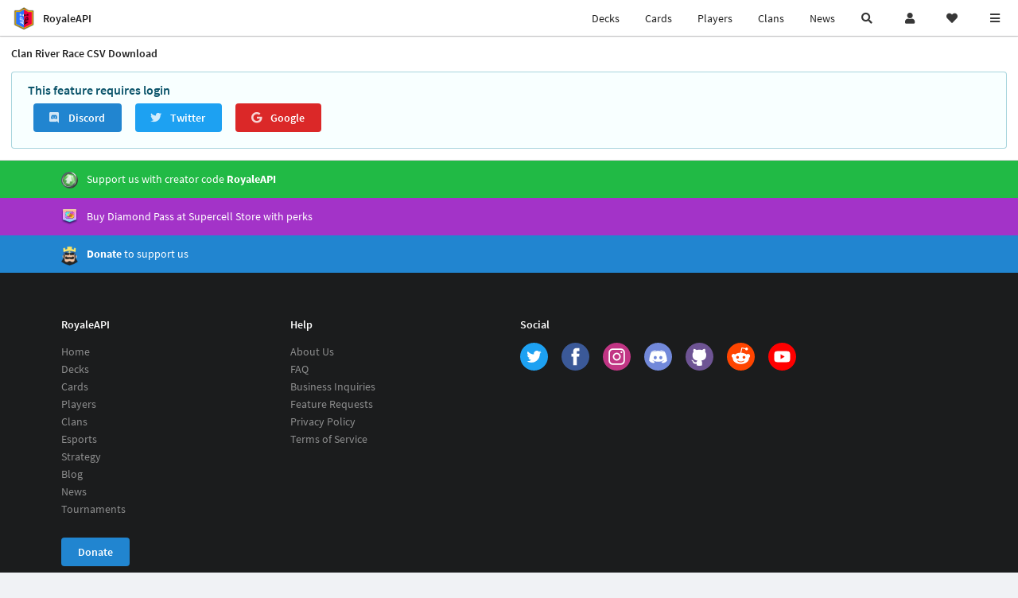

--- FILE ---
content_type: application/javascript; charset=UTF-8
request_url: https://royaleapi.com/cdn-cgi/challenge-platform/scripts/jsd/main.js
body_size: 8982
content:
window._cf_chl_opt={AKGCx8:'b'};~function(Z6,Ud,UG,UE,UA,UM,Uz,UF,Ur,Z1){Z6=V,function(n,U,Zx,Z5,Z,k){for(Zx={n:320,U:212,Z:250,k:365,v:214,I:252,y:367,T:268,l:377,K:285,X:387,f:225},Z5=V,Z=n();!![];)try{if(k=-parseInt(Z5(Zx.n))/1*(-parseInt(Z5(Zx.U))/2)+parseInt(Z5(Zx.Z))/3*(-parseInt(Z5(Zx.k))/4)+parseInt(Z5(Zx.v))/5*(-parseInt(Z5(Zx.I))/6)+-parseInt(Z5(Zx.y))/7*(-parseInt(Z5(Zx.T))/8)+parseInt(Z5(Zx.l))/9*(parseInt(Z5(Zx.K))/10)+-parseInt(Z5(Zx.X))/11+parseInt(Z5(Zx.f))/12,U===k)break;else Z.push(Z.shift())}catch(v){Z.push(Z.shift())}}(B,659082),Ud=this||self,UG=Ud[Z6(229)],UE=function(kC,ks,kc,kH,ka,kX,kI,Z7,U,Z,k,I){return kC={n:236,U:317,Z:181,k:315,v:265},ks={n:158,U:378,Z:245,k:306,v:333,I:281,y:357,T:171,l:292,K:351,X:155,f:207,a:275,H:197,c:194,g:396,s:321,C:334,R:171,i:257,W:192,e:231,o:171,P:247,Y:359,d:359,G:301},kc={n:222,U:391},kH={n:317,U:167,Z:204},ka={n:287,U:330,Z:391,k:359,v:376,I:161,y:272,T:376,l:198,K:336,X:236,f:304,a:364,H:178,c:364,g:279,s:344,C:190,R:161,i:272,W:357,e:204,o:215,P:276,Y:351,d:353,G:204,E:230,A:351,M:234,x:351,S:204,h:230,z:234,F:287,J:276,O:351,L:287,b:171,j:363,D:194,m:351,Q:321,N:287,p0:171,p1:376,p2:272,p3:204,p4:351,p5:204,p6:347,p7:234,p8:400,p9:380,pp:204,pB:351,pV:328,pn:351,pU:257,pZ:380,pk:234,pv:287,pI:323,py:273,pT:231},kX={n:264},kI={n:276},Z7=Z6,U={'UupFV':function(T,l){return T-l},'JNWfW':function(T,l){return T instanceof l},'mdWjH':function(T,l){return l==T},'epEtb':function(T,l){return T<l},'EwgXH':function(T,l){return l!==T},'MlOdI':Z7(kC.n),'XivWd':function(T,l){return T>l},'Uaeyu':function(T,l){return l==T},'lwxlw':function(y,T){return y(T)},'RJnok':function(T,l){return l|T},'ZjOVb':function(T,l){return T<<l},'ywdgF':function(T,l){return T<<l},'ZuhTd':function(T,l){return T&l},'YoTEM':function(y,T){return y(T)},'Dekhj':function(T,l){return T|l},'XQrgD':function(y,T){return y(T)},'ycOAW':function(T,l){return T<l},'qNOZy':function(T,l){return T-l},'XsAqf':function(y,T){return y(T)},'axqGV':function(T,l){return l==T},'NZgnB':function(y,T){return y(T)},'ocvcC':Z7(kC.U),'kWhwJ':function(T,l){return T==l},'uSnLr':function(y,T,l){return y(T,l)},'idxwq':Z7(kC.Z),'keasQ':function(T,l){return l*T},'zdmyi':function(T,l){return T==l},'kCyGs':function(T,l){return l*T},'ahfxY':function(T,l){return T<l},'msNSR':function(T,l){return l!=T},'NXpgx':function(T,l){return T*l},'medzE':function(T,l){return T-l},'HESiU':function(T,l){return T-l},'mPjph':function(T,l){return l===T},'egTia':function(T,l){return T==l}},Z=String[Z7(kC.k)],k={'h':function(y,kl,T){return kl={n:385,U:169,Z:359,k:211,v:351,I:343,y:204,T:331,l:211},T={'icgMD':function(l,K,Z8){return Z8=V,U[Z8(kI.n)](l,K)},'PTmKE':function(l,K){return l(K)},'NIURn':function(l,K){return l>K}},y==null?'':k.g(y,6,function(l,Z9){if(Z9=V,Z9(kl.n)===Z9(kl.n))return Z9(kl.U)[Z9(kl.Z)](l);else{for(F=1,J=0;O<L;j=D<<1|m,Q==T[Z9(kl.k)](N,1)?(p0=0,p1[Z9(kl.v)](T[Z9(kl.I)](p2,p3)),p4=0):p5++,p6=0,b++);for(p7=p8[Z9(kl.y)](0),p9=0;T[Z9(kl.T)](16,pp);pV=pn<<1.15|pU&1.18,pZ==T[Z9(kl.l)](pk,1)?(pv=0,pI[Z9(kl.v)](py(pT)),pl=0):pK++,pX>>=1,pB++);}})},'g':function(y,T,K,ZB,X,H,s,C,R,i,W,o,P,Y,G,E,A,M,x){if(ZB=Z7,X={'daxhU':function(S,z,Zp){return Zp=V,U[Zp(kX.n)](S,z)},'QvEzs':function(S,z){return S<z}},U[ZB(ka.n)](null,y))return'';for(s={},C={},R='',i=2,W=3,o=2,P=[],Y=0,G=0,E=0;U[ZB(ka.U)](E,y[ZB(ka.Z)]);E+=1)if(A=y[ZB(ka.k)](E),Object[ZB(ka.v)][ZB(ka.I)][ZB(ka.y)](s,A)||(s[A]=W++,C[A]=!0),M=R+A,Object[ZB(ka.T)][ZB(ka.I)][ZB(ka.y)](s,M))R=M;else if(U[ZB(ka.l)](U[ZB(ka.K)],ZB(ka.X)))return X[ZB(ka.f)](Z,I[ZB(ka.a)])&&X[ZB(ka.H)](0,y[ZB(ka.c)][ZB(ka.v)][ZB(ka.g)][ZB(ka.y)](T)[ZB(ka.s)](ZB(ka.C)));else{if(Object[ZB(ka.T)][ZB(ka.R)][ZB(ka.i)](C,R)){if(U[ZB(ka.W)](256,R[ZB(ka.e)](0))){for(H=0;H<o;Y<<=1,U[ZB(ka.o)](G,U[ZB(ka.P)](T,1))?(G=0,P[ZB(ka.Y)](U[ZB(ka.d)](K,Y)),Y=0):G++,H++);for(x=R[ZB(ka.G)](0),H=0;8>H;Y=U[ZB(ka.E)](Y<<1.04,x&1.65),G==T-1?(G=0,P[ZB(ka.A)](K(Y)),Y=0):G++,x>>=1,H++);}else{for(x=1,H=0;H<o;Y=U[ZB(ka.M)](Y,1)|x,T-1==G?(G=0,P[ZB(ka.x)](K(Y)),Y=0):G++,x=0,H++);for(x=R[ZB(ka.S)](0),H=0;16>H;Y=U[ZB(ka.h)](U[ZB(ka.z)](Y,1),x&1.7),U[ZB(ka.F)](G,U[ZB(ka.J)](T,1))?(G=0,P[ZB(ka.O)](K(Y)),Y=0):G++,x>>=1,H++);}i--,U[ZB(ka.L)](0,i)&&(i=Math[ZB(ka.b)](2,o),o++),delete C[R]}else for(x=s[R],H=0;H<o;Y=U[ZB(ka.j)](Y,1)|U[ZB(ka.D)](x,1),G==T-1?(G=0,P[ZB(ka.m)](U[ZB(ka.Q)](K,Y)),Y=0):G++,x>>=1,H++);R=(i--,U[ZB(ka.N)](0,i)&&(i=Math[ZB(ka.p0)](2,o),o++),s[M]=W++,String(A))}if(R!==''){if(Object[ZB(ka.p1)][ZB(ka.R)][ZB(ka.p2)](C,R)){if(256>R[ZB(ka.p3)](0)){for(H=0;H<o;Y<<=1,G==T-1?(G=0,P[ZB(ka.p4)](K(Y)),Y=0):G++,H++);for(x=R[ZB(ka.p5)](0),H=0;8>H;Y=U[ZB(ka.p6)](U[ZB(ka.p7)](Y,1),U[ZB(ka.D)](x,1)),U[ZB(ka.o)](G,T-1)?(G=0,P[ZB(ka.A)](U[ZB(ka.p8)](K,Y)),Y=0):G++,x>>=1,H++);}else{for(x=1,H=0;U[ZB(ka.p9)](H,o);Y=x|Y<<1,U[ZB(ka.o)](G,U[ZB(ka.J)](T,1))?(G=0,P[ZB(ka.A)](K(Y)),Y=0):G++,x=0,H++);for(x=R[ZB(ka.pp)](0),H=0;16>H;Y=Y<<1|x&1.16,G==T-1?(G=0,P[ZB(ka.pB)](U[ZB(ka.d)](K,Y)),Y=0):G++,x>>=1,H++);}i--,i==0&&(i=Math[ZB(ka.b)](2,o),o++),delete C[R]}else for(x=s[R],H=0;H<o;Y=Y<<1|U[ZB(ka.D)](x,1),G==U[ZB(ka.pV)](T,1)?(G=0,P[ZB(ka.pn)](U[ZB(ka.pU)](K,Y)),Y=0):G++,x>>=1,H++);i--,0==i&&o++}for(x=2,H=0;U[ZB(ka.pZ)](H,o);Y=U[ZB(ka.h)](U[ZB(ka.pk)](Y,1),1.97&x),U[ZB(ka.pv)](G,U[ZB(ka.J)](T,1))?(G=0,P[ZB(ka.A)](K(Y)),Y=0):G++,x>>=1,H++);for(;;)if(Y<<=1,U[ZB(ka.pI)](G,U[ZB(ka.pV)](T,1))){P[ZB(ka.A)](U[ZB(ka.py)](K,Y));break}else G++;return P[ZB(ka.pT)]('')},'j':function(y,ZV){return ZV=Z7,null==y?'':U[ZV(kc.n)]('',y)?null:k.i(y[ZV(kc.U)],32768,function(T,Zn){return Zn=ZV,Zn(kH.n)===U[Zn(kH.U)]?y[Zn(kH.Z)](T):U()!==null})},'i':function(y,T,K,ku,ZZ,X,z,H,s,C,R,i,W,o,P,Y,G,E,A,x,M){if(ku={n:175},ZZ=Z7,X={'OtquM':function(S,z){return S+z},'LQIyy':function(S,z,F,ZU){return ZU=V,U[ZU(ku.n)](S,z,F)}},ZZ(ks.n)===U[ZZ(ks.U)])z=T==='s'&&!s[ZZ(ks.Z)](C[R]),ZZ(ks.k)===i+W?o(X[ZZ(ks.v)](o,P),Y):z||X[ZZ(ks.I)](x,G+E,A[M]);else{for(H=[],s=4,C=4,R=3,i=[],P=K(0),Y=T,G=1,W=0;U[ZZ(ks.y)](3,W);H[W]=W,W+=1);for(E=0,A=Math[ZZ(ks.T)](2,2),o=1;A!=o;M=P&Y,Y>>=1,Y==0&&(Y=T,P=K(G++)),E|=U[ZZ(ks.l)](0<M?1:0,o),o<<=1);switch(E){case 0:for(E=0,A=Math[ZZ(ks.T)](2,8),o=1;o!=A;M=P&Y,Y>>=1,Y==0&&(Y=T,P=K(G++)),E|=(0<M?1:0)*o,o<<=1);x=Z(E);break;case 1:for(E=0,A=Math[ZZ(ks.T)](2,16),o=1;o!=A;M=P&Y,Y>>=1,0==Y&&(Y=T,P=K(G++)),E|=(0<M?1:0)*o,o<<=1);x=Z(E);break;case 2:return''}for(W=H[3]=x,i[ZZ(ks.K)](x);;){if(U[ZZ(ks.y)](G,y))return'';for(E=0,A=Math[ZZ(ks.T)](2,R),o=1;A!=o;M=Y&P,Y>>=1,U[ZZ(ks.X)](0,Y)&&(Y=T,P=K(G++)),E|=U[ZZ(ks.f)](U[ZZ(ks.a)](0,M)?1:0,o),o<<=1);switch(x=E){case 0:for(E=0,A=Math[ZZ(ks.T)](2,8),o=1;U[ZZ(ks.H)](o,A);M=U[ZZ(ks.c)](P,Y),Y>>=1,Y==0&&(Y=T,P=K(G++)),E|=U[ZZ(ks.g)](0<M?1:0,o),o<<=1);H[C++]=U[ZZ(ks.s)](Z,E),x=U[ZZ(ks.C)](C,1),s--;break;case 1:for(E=0,A=Math[ZZ(ks.R)](2,16),o=1;o!=A;M=P&Y,Y>>=1,0==Y&&(Y=T,P=K(G++)),E|=o*(0<M?1:0),o<<=1);H[C++]=U[ZZ(ks.i)](Z,E),x=U[ZZ(ks.W)](C,1),s--;break;case 2:return i[ZZ(ks.e)]('')}if(0==s&&(s=Math[ZZ(ks.o)](2,R),R++),H[x])x=H[x];else if(U[ZZ(ks.P)](x,C))x=W+W[ZZ(ks.Y)](0);else return null;i[ZZ(ks.K)](x),H[C++]=W+x[ZZ(ks.d)](0),s--,W=x,U[ZZ(ks.G)](0,s)&&(s=Math[ZZ(ks.R)](2,R),R++)}}}},I={},I[Z7(kC.v)]=k.h,I}(),UA={},UA[Z6(238)]='o',UA[Z6(251)]='s',UA[Z6(249)]='u',UA[Z6(159)]='z',UA[Z6(269)]='n',UA[Z6(242)]='I',UA[Z6(220)]='b',UM=UA,Ud[Z6(218)]=function(U,Z,I,y,kx,kM,kA,Zy,T,X,H,g,s,C,R,W,o,P,Y,G,E){if(kx={n:168,U:226,Z:350,k:288,v:164,I:185,y:164,T:346,l:393,K:384,X:280,f:163,a:391,H:289,c:278,g:341,s:245,C:306,R:154,i:221,W:368,e:195,o:223,P:188,Y:156,d:243,G:303,E:349,A:237,M:210,x:338,S:316,h:382,z:201,F:382,J:157},kM={n:203,U:391,Z:386},kA={n:376,U:161,Z:272,k:351},Zy=Z6,T={'Yipci':Zy(kx.n),'TLPyi':Zy(kx.U),'EalAv':function(i,W){return W===i},'XZrwI':function(i,W){return W!==i},'etYss':function(i,W,o){return i(W,o)},'uDavN':function(i,W){return i+W},'XJCcL':function(i,W,o){return i(W,o)}},Z===null||T[Zy(kx.Z)](void 0,Z))return y;for(X=Uh(Z),U[Zy(kx.k)][Zy(kx.v)]&&(X=X[Zy(kx.I)](U[Zy(kx.k)][Zy(kx.y)](Z))),X=U[Zy(kx.T)][Zy(kx.l)]&&U[Zy(kx.K)]?U[Zy(kx.T)][Zy(kx.l)](new U[(Zy(kx.K))](X)):function(i,Zl,W){for(Zl=Zy,i[Zl(kM.n)](),W=0;W<i[Zl(kM.U)];i[W+1]===i[W]?i[Zl(kM.Z)](W+1,1):W+=1);return i}(X),H='nAsAaAb'.split('A'),H=H[Zy(kx.X)][Zy(kx.f)](H),g=0;g<X[Zy(kx.a)];g++)if(s=X[g],C=US(U,Z,s),H(C)){if(T[Zy(kx.H)](Zy(kx.c),Zy(kx.g)))R=C==='s'&&!U[Zy(kx.s)](Z[s]),Zy(kx.C)===I+s?T[Zy(kx.R)](K,T[Zy(kx.i)](I,s),C):R||T[Zy(kx.W)](K,T[Zy(kx.i)](I,s),Z[s]);else for(W=T[Zy(kx.e)][Zy(kx.o)]('|'),o=0;!![];){switch(W[o++]){case'0':Y=H(P,P,'',Y);continue;case'1':Y=X(P,E[Zy(kx.P)],'d.',Y);continue;case'2':P=E[Zy(kx.Y)];continue;case'3':Y={};continue;case'4':E[Zy(kx.d)]='-1';continue;case'5':Y=K(P,P[Zy(kx.G)]||P[T[Zy(kx.E)]],'n.',Y);continue;case'6':return G={},G.r=Y,G.e=null,G;case'7':E=y[Zy(kx.A)](Zy(kx.M));continue;case'8':E[Zy(kx.x)]=Zy(kx.S);continue;case'9':K[Zy(kx.h)][Zy(kx.z)](E);continue;case'10':T[Zy(kx.F)][Zy(kx.J)](E);continue}break}}else K(I+s,C);return y;function K(i,W,ZT){ZT=Zy,Object[ZT(kA.n)][ZT(kA.U)][ZT(kA.Z)](y,W)||(y[W]=[]),y[W][ZT(kA.k)](i)}},Uz=Z6(266)[Z6(223)](';'),UF=Uz[Z6(280)][Z6(163)](Uz),Ud[Z6(324)]=function(U,Z,kz,ZK,k,v,I,y,T,l){for(kz={n:401,U:209,Z:391,k:401,v:344,I:351,y:312},ZK=Z6,k={},k[ZK(kz.n)]=function(K,X){return K===X},v=k,I=Object[ZK(kz.U)](Z),y=0;y<I[ZK(kz.Z)];y++)if(T=I[y],T==='f'&&(T='N'),U[T]){for(l=0;l<Z[I[y]][ZK(kz.Z)];v[ZK(kz.k)](-1,U[T][ZK(kz.v)](Z[I[y]][l]))&&(UF(Z[I[y]][l])||U[T][ZK(kz.I)]('o.'+Z[I[y]][l])),l++);}else U[T]=Z[I[y]][ZK(kz.y)](function(K){return'o.'+K})},Ur=null,Z1=Z0(),Z3();function Z4(k,v,vz,ZM,I,y,T,l){if(vz={n:381,U:274,Z:261,k:208,v:296,I:299,y:342,T:356,l:274,K:337,X:286,f:239,a:329,H:319,c:337,g:296,s:286,C:291,R:329,i:319},ZM=Z6,I={},I[ZM(vz.n)]=function(K,X){return X===K},I[ZM(vz.U)]=ZM(vz.Z),I[ZM(vz.k)]=ZM(vz.v),I[ZM(vz.I)]=ZM(vz.y),y=I,!k[ZM(vz.T)])return;y[ZM(vz.n)](v,y[ZM(vz.l)])?(T={},T[ZM(vz.K)]=y[ZM(vz.k)],T[ZM(vz.X)]=k.r,T[ZM(vz.f)]=ZM(vz.Z),Ud[ZM(vz.a)][ZM(vz.H)](T,'*')):(l={},l[ZM(vz.c)]=ZM(vz.g),l[ZM(vz.s)]=k.r,l[ZM(vz.f)]=y[ZM(vz.I)],l[ZM(vz.C)]=v,Ud[ZM(vz.R)][ZM(vz.i)](l,'*'))}function Uj(v5,Zg,n,U){if(v5={n:354,U:173,Z:318,k:371},Zg=Z6,n={'kkAra':function(Z){return Z()},'fmnSt':function(Z,k){return Z===k},'lHYyA':function(Z,k){return Z(k)},'NRncL':function(Z,k){return Z*k}},U=n[Zg(v5.n)](UL),n[Zg(v5.U)](U,null))return;Ur=(Ur&&n[Zg(v5.Z)](clearTimeout,Ur),setTimeout(function(){UO()},n[Zg(v5.k)](U,1e3)))}function Z3(vS,vx,vA,vE,Zd,n,U,Z,k,v){if(vS={n:169,U:246,Z:375,k:205,v:241,I:187,y:390,T:233,l:217,K:217},vx={n:308,U:241,Z:187,k:217},vA={n:258,U:366,Z:224,k:359,v:340},vE={n:219},Zd=Z6,n={'Lqkvx':Zd(vS.n),'VrfsV':function(I,y,T){return I(y,T)},'xJmOz':Zd(vS.U),'OOvcN':function(I,y){return I(y)},'sLjBG':function(I){return I()},'ImvJB':function(I,T){return T!==I}},U=Ud[Zd(vS.Z)],!U)return;if(!UQ())return;(Z=![],k=function(ZG){if(ZG=Zd,!Z){if(n[ZG(vA.n)]===ZG(vA.U))return n[ZG(vA.Z)][ZG(vA.k)](U);else{if(Z=!![],!UQ())return;n[ZG(vA.v)](UO,function(y,ZE){ZE=ZG,n[ZE(vE.n)](Z4,U,y)})}}},n[Zd(vS.k)](UG[Zd(vS.v)],Zd(vS.I)))?k():Ud[Zd(vS.y)]?UG[Zd(vS.y)](Zd(vS.T),k):(v=UG[Zd(vS.l)]||function(){},UG[Zd(vS.K)]=function(ZA){ZA=Zd,n[ZA(vx.n)](v),UG[ZA(vx.U)]!==ZA(vx.Z)&&(UG[ZA(vx.k)]=v,k())})}function UN(n,U,vi,vR,vq,vf,vK,vl,Zq,Z,k,v,I){vi={n:394,U:271,Z:248,k:177,v:345,I:375,y:383,T:402,l:184,K:206,X:297,f:182,a:166,H:313,c:356,g:352,s:322,C:290,R:213,i:260,W:260,e:282,o:282,P:356,Y:327,d:265,G:240},vR={n:216,U:399,Z:271,k:293,v:376,I:161,y:272,T:204,l:360,K:351,X:309,f:263,a:160,H:162,c:310,g:358,s:171,C:369,R:309,i:373,W:196},vq={n:179},vf={n:379},vK={n:270,U:254,Z:228,k:261,v:186,I:325,y:332},vl={n:216,U:388,Z:153,k:337,v:296,I:286,y:239,T:261,l:329,K:319,X:228,f:180},Zq=Z6,Z={'gCTZn':function(T,l){return l===T},'iZwVo':function(y,T){return y(T)},'xMWWU':Zq(vi.n),'roVSc':function(T,l){return T<l},'okfpI':function(y,T){return y(T)},'sCpOU':function(T,l){return T+l},'CuKWj':function(T,l){return T|l},'WSWCm':function(T,l){return l&T},'CQllz':function(T,l){return l==T},'eJUqG':function(T,l){return T==l},'zCNiK':Zq(vi.U),'pFuPj':Zq(vi.Z),'boZOL':Zq(vi.k),'BkHjm':Zq(vi.v),'iZytC':function(y){return y()}},k=Ud[Zq(vi.I)],console[Zq(vi.y)](Ud[Zq(vi.T)]),v=new Ud[(Zq(vi.l))](),v[Zq(vi.K)](Z[Zq(vi.X)],Z[Zq(vi.f)]+Ud[Zq(vi.T)][Zq(vi.a)]+Zq(vi.H)+k.r),k[Zq(vi.c)]&&(v[Zq(vi.n)]=5e3,v[Zq(vi.g)]=function(ZR,T){(ZR=Zq,Z[ZR(vl.n)](ZR(vl.U),ZR(vl.Z)))?(T={},T[ZR(vl.k)]=ZR(vl.v),T[ZR(vl.I)]=k.r,T[ZR(vl.y)]=ZR(vl.T),Z[ZR(vl.l)][ZR(vl.K)](T,'*')):Z[ZR(vl.X)](U,Z[ZR(vl.f)])}),v[Zq(vi.s)]=function(Zi){Zi=Zq,v[Zi(vK.n)]>=200&&Z[Zi(vK.U)](v[Zi(vK.n)],300)?Z[Zi(vK.Z)](U,Zi(vK.k)):Z[Zi(vK.v)](U,Z[Zi(vK.I)](Zi(vK.y),v[Zi(vK.n)]))},v[Zq(vi.C)]=function(vc,va,Zo,y){if(vc={n:395},va={n:392},Zo=Zq,y={'nhJEY':function(T,l){return T-l},'IYoRi':function(T,l,ZW){return ZW=V,Z[ZW(vf.n)](T,l)},'mYhvL':function(T,l,Zw){return Zw=V,Z[Zw(va.n)](T,l)},'dvqXl':function(T,l){return l==T},'BYMXq':function(T,l,Ze){return Ze=V,Z[Ze(vc.n)](T,l)},'KruNd':function(T,l){return T(l)},'LJsJc':function(T,l){return T(l)},'ZrLIo':function(T,l){return T<l},'klwcS':function(T,l){return l==T},'jqphm':function(T,l,Zt){return Zt=V,Z[Zt(vq.n)](T,l)}},Z[Zo(vR.n)](Z[Zo(vR.U)],Zo(vR.Z)))U(Z[Zo(vR.k)]);else{if(pO[Zo(vR.v)][Zo(vR.I)][Zo(vR.y)](pL,pb)){if(256>Vg[Zo(vR.T)](0)){for(no=0;nP<nY;nG<<=1,nE==y[Zo(vR.l)](nA,1)?(nM=0,nx[Zo(vR.K)](nS(nh)),nz=0):nF++,nd++);for(nJ=nr[Zo(vR.T)](0),nO=0;8>nL;nj=y[Zo(vR.X)](nD<<1.21,y[Zo(vR.f)](nm,1)),y[Zo(vR.a)](nQ,nN-1)?(U0=0,U1[Zo(vR.K)](U2(U3)),U4=0):U5++,U6>>=1,nb++);}else{for(U7=1,U8=0;U9<Up;UV=UU|Un<<1,y[Zo(vR.H)](UZ,Uk-1)?(Uv=0,UI[Zo(vR.K)](y[Zo(vR.c)](Uy,UT)),Ul=0):UK++,UX=0,UB++);for(Uf=Ua[Zo(vR.T)](0),UH=0;16>Uc;Uu=UC&1.3|Us<<1,Uq==UR-1?(Ui=0,UW[Zo(vR.K)](y[Zo(vR.g)](Uw,Ue)),Ut=0):Uo++,UP>>=1,Ug++);}nC--,nq==0&&(nR=ni[Zo(vR.s)](2,nW),nw++),delete ne[nt]}else for(V6=V7[V8],V9=0;y[Zo(vR.C)](Vp,VB);Vn=y[Zo(vR.R)](VU<<1.78,VZ&1.77),y[Zo(vR.i)](Vk,Vv-1)?(VI=0,Vy[Zo(vR.K)](VT(Vl)),VK=0):VX++,Vf>>=1,VV++);Va--,y[Zo(vR.W)](0,VH)&&Vc++}},I={'t':Z[Zq(vi.R)](Um),'lhr':UG[Zq(vi.i)]&&UG[Zq(vi.W)][Zq(vi.e)]?UG[Zq(vi.W)][Zq(vi.o)]:'','api':k[Zq(vi.P)]?!![]:![],'c':Ub(),'payload':n},v[Zq(vi.Y)](UE[Zq(vi.d)](JSON[Zq(vi.G)](I)))}function Z0(vW,ZP){return vW={n:200,U:200},ZP=Z6,crypto&&crypto[ZP(vW.n)]?crypto[ZP(vW.U)]():''}function UJ(kJ,ZX,Z,k,v,I,y,T){Z=(kJ={n:237,U:210,Z:338,k:316,v:243,I:382,y:157,T:156,l:361,K:303,X:226,f:188,a:382,H:201},ZX=Z6,{'YJbJr':function(l,K,X,f,a){return l(K,X,f,a)}});try{return k=UG[ZX(kJ.n)](ZX(kJ.U)),k[ZX(kJ.Z)]=ZX(kJ.k),k[ZX(kJ.v)]='-1',UG[ZX(kJ.I)][ZX(kJ.y)](k),v=k[ZX(kJ.T)],I={},I=Z[ZX(kJ.l)](pRIb1,v,v,'',I),I=pRIb1(v,v[ZX(kJ.K)]||v[ZX(kJ.X)],'n.',I),I=pRIb1(v,k[ZX(kJ.f)],'d.',I),UG[ZX(kJ.a)][ZX(kJ.H)](k),y={},y.r=I,y.e=null,y}catch(l){return T={},T.r={},T.e=l,T}}function Ub(kN,Zc,U,Z){return kN={n:307,U:307},Zc=Z6,U={},U[Zc(kN.n)]=function(k,v){return v!==k},Z=U,Z[Zc(kN.U)](UL(),null)}function V(p,n,U,Z){return p=p-152,U=B(),Z=U[p],Z}function UL(km,ZH,U,Z,k,v){return km={n:255,U:256,Z:269,k:253,v:191,I:375,y:256,T:284,l:259},ZH=Z6,U={},U[ZH(km.n)]=function(I,T){return T!==I},U[ZH(km.U)]=ZH(km.Z),U[ZH(km.k)]=ZH(km.v),Z=U,k=Ud[ZH(km.I)],!k?null:(v=k.i,Z[ZH(km.n)](typeof v,Z[ZH(km.y)])||v<30)?ZH(km.T)!==Z[ZH(km.k)]?null:(U[ZH(km.l)](function(){}),'p'):v}function UQ(vp,ZC,n,U,Z,k,v,I){for(vp={n:227,U:223,Z:295,k:267,v:283},ZC=Z6,n={'fjvzo':function(y){return y()}},U=ZC(vp.n)[ZC(vp.U)]('|'),Z=0;!![];){switch(U[Z++]){case'0':k=Math[ZC(vp.Z)](Date[ZC(vp.k)]()/1e3);continue;case'1':v=3600;continue;case'2':if(k-I>v)return![];continue;case'3':return!![];case'4':I=n[ZC(vp.v)](Um);continue}break}}function Um(v8,Zs,n,U){return v8={n:375,U:295,Z:202},Zs=Z6,n={'vgjtW':function(Z,k){return Z(k)}},U=Ud[Zs(v8.n)],Math[Zs(v8.U)](+n[Zs(v8.Z)](atob,U.t))}function B(vF){return vF='TEiby,XMLHttpRequest,concat,okfpI,loading,contentDocument,JolBq,[native code],jBzCG,HESiU,CnwA5,ZuhTd,Yipci,jqphm,msNSR,EwgXH,error on cf_chl_props,randomUUID,removeChild,vgjtW,sort,charCodeAt,ImvJB,open,kCyGs,EJmNM,keys,iframe,icgMD,507970eCaRxG,iZytC,5gFiSxb,Uaeyu,gCTZn,onreadystatechange,pRIb1,VrfsV,boolean,uDavN,kWhwJ,split,Lqkvx,2957304ommFDk,navigator,1|4|0|2|3,iZwVo,document,RJnok,join,function,DOMContentLoaded,ZjOVb,/invisible/jsd,rLjoF,createElement,object,event,stringify,readyState,bigint,tabIndex,lcXWI,isNaN,EBqcl,mPjph,xhr-error,undefined,214278hdqFVg,string,7618794SjeJla,eGoUK,roVSc,BvTAC,AsnAj,XsAqf,xJmOz,catch,location,success,AdeF3,mYhvL,JNWfW,hHsyGnXsHm,_cf_chl_opt;JJgc4;PJAn2;kJOnV9;IWJi4;OHeaY1;DqMg0;FKmRv9;LpvFx1;cAdz2;PqBHf2;nFZCC5;ddwW5;pRIb1;rxvNi8;RrrrA2;erHi9,now,2048eQAknK,number,status,swScr,call,NZgnB,muMOf,ahfxY,UupFV,1|5|4|7|2|0|6|3,uruMo,toString,includes,LQIyy,href,fjvzo,awOvI,370XzcCZS,sid,mdWjH,Object,XZrwI,onerror,detail,keasQ,pFuPj,XTcyp,floor,cloudflare-invisible,boZOL,SSTpq3,BuBLX,pkLOA2,egTia,4|5|9|1|2|8|0|3|6|7,clientInformation,daxhU,QWeSe,d.cookie,TGFvl,sLjBG,IYoRi,KruNd,Mqfuu,map,/jsd/oneshot/d251aa49a8a3/0.8470291723344744:1769678844:92e_l_msfYE-YQqtnBIMiGl7VfMoedp7c_kbzxEkBqc/,TYlZ6,fromCharCode,display: none,jKtwj,lHYyA,postMessage,2HRoqZI,YoTEM,onload,axqGV,rxvNi8,sCpOU,ZQuqo,send,qNOZy,parent,epEtb,NIURn,http-code:,OtquM,medzE,rhhma,MlOdI,source,style,aUjz8,OOvcN,axUXt,error,PTmKE,indexOf,/cdn-cgi/challenge-platform/h/,Array,Dekhj,JBxy9,TLPyi,EalAv,push,ontimeout,lwxlw,kkAra,jsd,api,XivWd,LJsJc,charAt,nhJEY,YJbJr,uuBlU,ywdgF,Function,12kVrwAz,ygqZH,34230xhUdWi,XJCcL,ZrLIo,KGpWM,NRncL,errorInfoObject,klwcS,/b/ov1/0.8470291723344744:1769678844:92e_l_msfYE-YQqtnBIMiGl7VfMoedp7c_kbzxEkBqc/,__CF$cv$params,prototype,227079Tqbcnp,idxwq,CuKWj,ycOAW,AZces,body,log,Set,TTXtE,splice,8763040FISnFB,rpsMJ,yfBRj,addEventListener,length,WSWCm,from,timeout,CQllz,NXpgx,kvgOq,isArray,zCNiK,XQrgD,Lddxn,_cf_chl_opt,LRmiB4,HjqKS,etYss,zdmyi,contentWindow,appendChild,CIRlc,symbol,dvqXl,hasOwnProperty,BYMXq,bind,getOwnPropertyNames,chctx,AKGCx8,ocvcC,7|8|4|10|2|3|0|5|1|9|6,AJxUaKnD6Ei1wYq59R0XjuZCOB3ylrbFvdphV4+2LsP-fGczWQomkNH7g$tISTeM8,getPrototypeOf,pow,lXghB,fmnSt,random,uSnLr,qiKcE,POST,QvEzs,eJUqG,xMWWU,wTHCK,BkHjm'.split(','),B=function(){return vF},B()}function Uh(U,ko,ZI,Z,k,v){for(ko={n:244,U:185,Z:209,k:170},ZI=Z6,Z={},Z[ZI(ko.n)]=function(I,T){return I!==T},k=Z,v=[];k[ZI(ko.n)](null,U);v=v[ZI(ko.U)](Object[ZI(ko.Z)](U)),U=Object[ZI(ko.k)](U));return v}function UO(n,kb,kL,Zf,U,Z){if(kb={n:189,U:172,Z:199},kL={n:232,U:397},Zf=Z6,U={'kvgOq':function(k){return k()},'JolBq':function(k,v,I){return k(v,I)}},Z=UJ(),U[Zf(kb.n)](UN,Z.r,function(k,Za){Za=Zf,typeof n===Za(kL.n)&&n(k),U[Za(kL.U)](Uj)}),Z.e){if(Zf(kb.U)!==Zf(kb.U))return;else Z2(Zf(kb.Z),Z.e)}}function US(U,Z,k,ke,Zv,I,y,T,l,K,X){for(ke={n:176,U:238,Z:326,k:311,v:232,I:335,y:302,T:223,l:326,K:259,X:346,f:398,a:232,H:335},Zv=Z6,I={},I[Zv(ke.n)]=Zv(ke.U),I[Zv(ke.Z)]=function(H,g){return g==H},I[Zv(ke.k)]=Zv(ke.v),I[Zv(ke.I)]=function(H,g){return H===g},y=I,T=Zv(ke.y)[Zv(ke.T)]('|'),l=0;!![];){switch(T[l++]){case'0':if(K===!0)return'T';continue;case'1':if(y[Zv(ke.n)]==typeof K)try{if(y[Zv(ke.l)](y[Zv(ke.k)],typeof K[Zv(ke.K)]))return K[Zv(ke.K)](function(){}),'p'}catch(H){}continue;case'2':if(U[Zv(ke.X)][Zv(ke.f)](K))return'a';continue;case'3':if(K===!1)return'F';continue;case'4':continue;case'5':try{K=Z[k]}catch(g){return'i'}continue;case'6':X=typeof K;continue;case'7':return Zv(ke.a)==X?Ux(U,K)?'N':'f':UM[X]||'?';case'8':if(K===U[Zv(ke.X)])return'D';continue;case'9':if(null==K)return y[Zv(ke.H)](void 0,K)?'u':'x';continue}break}}function UD(n,v6,Zu){return v6={n:174},Zu=Z6,Math[Zu(v6.n)]()<n}function Ux(U,Z,kR,Zk,k,v){return kR={n:305,U:364,Z:305,k:364,v:376,I:279,y:272,T:344,l:190},Zk=Z6,k={},k[Zk(kR.n)]=function(I,T){return I<T},v=k,Z instanceof U[Zk(kR.U)]&&v[Zk(kR.Z)](0,U[Zk(kR.k)][Zk(kR.v)][Zk(kR.I)][Zk(kR.y)](Z)[Zk(kR.T)](Zk(kR.l)))}function Z2(k,v,vo,ZY,I,y,T,l,K,X,f,a,H,c,g){if(vo={n:277,U:355,Z:374,k:389,v:262,I:314,y:370,T:223,l:352,K:375,X:394,f:372,a:165,H:337,c:183,g:327,s:265,C:184,R:362,i:345,W:402,e:166,o:294,P:235,Y:193,d:298,G:152,E:402,A:300,M:339,x:348,S:206,h:177},ZY=Z6,I={'yfBRj':function(s,C){return s(C)},'KGpWM':ZY(vo.n),'TEiby':ZY(vo.U),'uuBlU':function(s,C){return s+C},'XTcyp':ZY(vo.Z)},!I[ZY(vo.k)](UD,0))return![];T=(y={},y[ZY(vo.v)]=k,y[ZY(vo.I)]=v,y);try{for(l=I[ZY(vo.y)][ZY(vo.T)]('|'),K=0;!![];){switch(l[K++]){case'0':a[ZY(vo.l)]=function(){};continue;case'1':X=Ud[ZY(vo.K)];continue;case'2':a[ZY(vo.X)]=2500;continue;case'3':f={},f[ZY(vo.f)]=T,f[ZY(vo.a)]=g,f[ZY(vo.H)]=I[ZY(vo.c)],a[ZY(vo.g)](UE[ZY(vo.s)](f));continue;case'4':a=new Ud[(ZY(vo.C))]();continue;case'5':H=I[ZY(vo.R)](ZY(vo.i)+Ud[ZY(vo.W)][ZY(vo.e)]+I[ZY(vo.o)],X.r)+ZY(vo.P);continue;case'6':g=(c={},c[ZY(vo.Y)]=Ud[ZY(vo.W)][ZY(vo.Y)],c[ZY(vo.d)]=Ud[ZY(vo.W)][ZY(vo.d)],c[ZY(vo.G)]=Ud[ZY(vo.E)][ZY(vo.G)],c[ZY(vo.A)]=Ud[ZY(vo.E)][ZY(vo.M)],c[ZY(vo.x)]=Z1,c);continue;case'7':a[ZY(vo.S)](ZY(vo.h),H);continue}break}}catch(s){}}}()

--- FILE ---
content_type: application/javascript; charset=utf-8
request_url: https://cdn.royaleapi.com/static/dist/vendor.js?t=61666617c
body_size: 77140
content:
/*!
 * ihavecookies - jQuery plugin for displaying cookie/privacy message
 * v0.3.2
 *
 * Copyright (c) 2018 Ketan Mistry (https://iamketan.com.au)
 * Licensed under the MIT license:
 * http://www.opensource.org/licenses/mit-license.php
 *
 */
(function($){$.fn.ihavecookies=function(options,event){var $element=$(this);var settings=$.extend({cookieTypes:[{type:"Preferences",value:"preferences",description:"These are cookies that are related to your site preferences, e.g. remembering your username, site colours, etc."},{type:"Analytics",value:"analytics",description:"Cookies related to site visits, browser types, etc."},{type:"Marketing",value:"marketing",description:"Cookies related to marketing, e.g. newsletters, social media, etc"}],title:"Cookies & Privacy",message:"Cookies enable you to use shopping carts and to personalize your experience on our sites, tell us which parts of our websites people have visited, help us measure the effectiveness of ads and web searches, and give us insights into user behavior so we can improve our communications and products.",link:"/privacy-policy",delay:2e3,expires:30,moreInfoLabel:"More information",acceptBtnLabel:"Accept Cookies",advancedBtnLabel:"Customise Cookies",cookieTypesTitle:"Select cookies to accept",fixedCookieTypeLabel:"Necessary",fixedCookieTypeDesc:"These are cookies that are essential for the website to work correctly.",onAccept:function(){},uncheckBoxes:false},options);var myCookie=getCookie("cookieControl");var myCookiePrefs=getCookie("cookieControlPrefs");if(!myCookie||!myCookiePrefs||event=="reinit"){$("#gdpr-cookie-message").remove();var cookieTypes='<li><input type="checkbox" name="gdpr[]" value="necessary" checked="checked" disabled="disabled"> <label title="'+settings.fixedCookieTypeDesc+'">'+settings.fixedCookieTypeLabel+"</label></li>";preferences=JSON.parse(myCookiePrefs);$.each(settings.cookieTypes,(function(index,field){if(field.type!==""&&field.value!==""){var cookieTypeDescription="";if(field.description!==false){cookieTypeDescription=' title="'+field.description+'"'}cookieTypes+='<li><input checked="checked" type="checkbox" id="gdpr-cookietype-'+field.value+'" name="gdpr[]" value="'+field.value+'" data-auto="on"> <label for="gdpr-cookietype-'+field.value+'"'+cookieTypeDescription+">"+field.type+"</label></li>"}}));var cookieMessage='<div id="gdpr-cookie-message"><h4>'+settings.title+"</h4><p>"+settings.message+' <a href="'+settings.link+'">'+settings.moreInfoLabel+'</a><div id="gdpr-cookie-types" style="display:none;"><h5>'+settings.cookieTypesTitle+"</h5><ul>"+cookieTypes+'</ul></div><p><button id="gdpr-cookie-accept" type="button">'+settings.acceptBtnLabel+'</button><button id="gdpr-cookie-advanced" type="button">'+settings.advancedBtnLabel+"</button></p></div>";setTimeout((function(){$($element).append(cookieMessage);$("#gdpr-cookie-message").hide().fadeIn("slow",(function(){if(event=="reinit"){$("#gdpr-cookie-advanced").trigger("click");$.each(preferences,(function(index,field){$("input#gdpr-cookietype-"+field).prop("checked",true)}))}}))}),settings.delay);$("body").on("click","#gdpr-cookie-accept",(function(){dropCookie(true,settings.expires);$('input[name="gdpr[]"][data-auto="on"]').prop("checked",true);var prefs=[];$.each($('input[name="gdpr[]"]').serializeArray(),(function(i,field){prefs.push(field.value)}));setCookie("cookieControlPrefs",encodeURIComponent(JSON.stringify(prefs)),365);settings.onAccept.call(this)}));$("body").on("click","#gdpr-cookie-advanced",(function(){$("#gdpr-cookie-types").slideDown("fast",(function(){$("#gdpr-cookie-advanced").prop("disabled",true)}))}))}else{var cookieVal=true;if(myCookie=="false"){cookieVal=false}dropCookie(cookieVal,settings.expires)}if(settings.uncheckBoxes===true){$('input[type="checkbox"].ihavecookies').prop("checked",false)}};$.fn.ihavecookies.cookie=function(){var preferences=getCookie("cookieControlPrefs");return JSON.parse(preferences)};$.fn.ihavecookies.preference=function(cookieTypeValue){var control=getCookie("cookieControl");var preferences=getCookie("cookieControlPrefs");preferences=JSON.parse(preferences);if(control===false){return false}if(preferences===false||preferences.indexOf(cookieTypeValue)===-1){return false}return true};var dropCookie=function(value,expiryDays){setCookie("cookieControl",value,expiryDays);$("#gdpr-cookie-message").fadeOut("fast",(function(){$(this).remove()}))};var setCookie=function(name,value,expiry_days){var d=new Date;d.setTime(d.getTime()+expiry_days*24*60*60*1e3);var expires="expires="+d.toUTCString();document.cookie=name+"="+value+";"+expires+";path=/";return getCookie(name)};var getCookie=function(name){var cookie_name=name+"=";var decodedCookie=decodeURIComponent(document.cookie);var ca=decodedCookie.split(";");for(var i=0;i<ca.length;i++){var c=ca[i];while(c.charAt(0)==" "){c=c.substring(1)}if(c.indexOf(cookie_name)===0){return c.substring(cookie_name.length,c.length)}}return false}})(jQuery);
/**!

 @license
 handlebars v4.7.7

Copyright (C) 2011-2019 by Yehuda Katz

Permission is hereby granted, free of charge, to any person obtaining a copy
of this software and associated documentation files (the "Software"), to deal
in the Software without restriction, including without limitation the rights
to use, copy, modify, merge, publish, distribute, sublicense, and/or sell
copies of the Software, and to permit persons to whom the Software is
furnished to do so, subject to the following conditions:

The above copyright notice and this permission notice shall be included in
all copies or substantial portions of the Software.

THE SOFTWARE IS PROVIDED "AS IS", WITHOUT WARRANTY OF ANY KIND, EXPRESS OR
IMPLIED, INCLUDING BUT NOT LIMITED TO THE WARRANTIES OF MERCHANTABILITY,
FITNESS FOR A PARTICULAR PURPOSE AND NONINFRINGEMENT. IN NO EVENT SHALL THE
AUTHORS OR COPYRIGHT HOLDERS BE LIABLE FOR ANY CLAIM, DAMAGES OR OTHER
LIABILITY, WHETHER IN AN ACTION OF CONTRACT, TORT OR OTHERWISE, ARISING FROM,
OUT OF OR IN CONNECTION WITH THE SOFTWARE OR THE USE OR OTHER DEALINGS IN
THE SOFTWARE.

*/
!function(a,b){"object"==typeof exports&&"object"==typeof module?module.exports=b():"function"==typeof define&&define.amd?define([],b):"object"==typeof exports?exports.Handlebars=b():a.Handlebars=b()}(this,function(){return function(a){function b(d){if(c[d])return c[d].exports;var e=c[d]={exports:{},id:d,loaded:!1};return a[d].call(e.exports,e,e.exports,b),e.loaded=!0,e.exports}var c={};return b.m=a,b.c=c,b.p="",b(0)}([function(a,b,c){"use strict";function d(){var a=r();return a.compile=function(b,c){return k.compile(b,c,a)},a.precompile=function(b,c){return k.precompile(b,c,a)},a.AST=i["default"],a.Compiler=k.Compiler,a.JavaScriptCompiler=m["default"],a.Parser=j.parser,a.parse=j.parse,a.parseWithoutProcessing=j.parseWithoutProcessing,a}var e=c(1)["default"];b.__esModule=!0;var f=c(2),g=e(f),h=c(45),i=e(h),j=c(46),k=c(51),l=c(52),m=e(l),n=c(49),o=e(n),p=c(44),q=e(p),r=g["default"].create,s=d();s.create=d,q["default"](s),s.Visitor=o["default"],s["default"]=s,b["default"]=s,a.exports=b["default"]},function(a,b){"use strict";b["default"]=function(a){return a&&a.__esModule?a:{"default":a}},b.__esModule=!0},function(a,b,c){"use strict";function d(){var a=new h.HandlebarsEnvironment;return n.extend(a,h),a.SafeString=j["default"],a.Exception=l["default"],a.Utils=n,a.escapeExpression=n.escapeExpression,a.VM=p,a.template=function(b){return p.template(b,a)},a}var e=c(3)["default"],f=c(1)["default"];b.__esModule=!0;var g=c(4),h=e(g),i=c(37),j=f(i),k=c(6),l=f(k),m=c(5),n=e(m),o=c(38),p=e(o),q=c(44),r=f(q),s=d();s.create=d,r["default"](s),s["default"]=s,b["default"]=s,a.exports=b["default"]},function(a,b){"use strict";b["default"]=function(a){if(a&&a.__esModule)return a;var b={};if(null!=a)for(var c in a)Object.prototype.hasOwnProperty.call(a,c)&&(b[c]=a[c]);return b["default"]=a,b},b.__esModule=!0},function(a,b,c){"use strict";function d(a,b,c){this.helpers=a||{},this.partials=b||{},this.decorators=c||{},i.registerDefaultHelpers(this),j.registerDefaultDecorators(this)}var e=c(1)["default"];b.__esModule=!0,b.HandlebarsEnvironment=d;var f=c(5),g=c(6),h=e(g),i=c(10),j=c(30),k=c(32),l=e(k),m=c(33),n="4.7.7";b.VERSION=n;var o=8;b.COMPILER_REVISION=o;var p=7;b.LAST_COMPATIBLE_COMPILER_REVISION=p;var q={1:"<= 1.0.rc.2",2:"== 1.0.0-rc.3",3:"== 1.0.0-rc.4",4:"== 1.x.x",5:"== 2.0.0-alpha.x",6:">= 2.0.0-beta.1",7:">= 4.0.0 <4.3.0",8:">= 4.3.0"};b.REVISION_CHANGES=q;var r="[object Object]";d.prototype={constructor:d,logger:l["default"],log:l["default"].log,registerHelper:function(a,b){if(f.toString.call(a)===r){if(b)throw new h["default"]("Arg not supported with multiple helpers");f.extend(this.helpers,a)}else this.helpers[a]=b},unregisterHelper:function(a){delete this.helpers[a]},registerPartial:function(a,b){if(f.toString.call(a)===r)f.extend(this.partials,a);else{if("undefined"==typeof b)throw new h["default"]('Attempting to register a partial called "'+a+'" as undefined');this.partials[a]=b}},unregisterPartial:function(a){delete this.partials[a]},registerDecorator:function(a,b){if(f.toString.call(a)===r){if(b)throw new h["default"]("Arg not supported with multiple decorators");f.extend(this.decorators,a)}else this.decorators[a]=b},unregisterDecorator:function(a){delete this.decorators[a]},resetLoggedPropertyAccesses:function(){m.resetLoggedProperties()}};var s=l["default"].log;b.log=s,b.createFrame=f.createFrame,b.logger=l["default"]},function(a,b){"use strict";function c(a){return k[a]}function d(a){for(var b=1;b<arguments.length;b++)for(var c in arguments[b])Object.prototype.hasOwnProperty.call(arguments[b],c)&&(a[c]=arguments[b][c]);return a}function e(a,b){for(var c=0,d=a.length;c<d;c++)if(a[c]===b)return c;return-1}function f(a){if("string"!=typeof a){if(a&&a.toHTML)return a.toHTML();if(null==a)return"";if(!a)return a+"";a=""+a}return m.test(a)?a.replace(l,c):a}function g(a){return!a&&0!==a||!(!p(a)||0!==a.length)}function h(a){var b=d({},a);return b._parent=a,b}function i(a,b){return a.path=b,a}function j(a,b){return(a?a+".":"")+b}b.__esModule=!0,b.extend=d,b.indexOf=e,b.escapeExpression=f,b.isEmpty=g,b.createFrame=h,b.blockParams=i,b.appendContextPath=j;var k={"&":"&amp;","<":"&lt;",">":"&gt;",'"':"&quot;","'":"&#x27;","`":"&#x60;","=":"&#x3D;"},l=/[&<>"'`=]/g,m=/[&<>"'`=]/,n=Object.prototype.toString;b.toString=n;var o=function(a){return"function"==typeof a};o(/x/)&&(b.isFunction=o=function(a){return"function"==typeof a&&"[object Function]"===n.call(a)}),b.isFunction=o;var p=Array.isArray||function(a){return!(!a||"object"!=typeof a)&&"[object Array]"===n.call(a)};b.isArray=p},function(a,b,c){"use strict";function d(a,b){var c=b&&b.loc,g=void 0,h=void 0,i=void 0,j=void 0;c&&(g=c.start.line,h=c.end.line,i=c.start.column,j=c.end.column,a+=" - "+g+":"+i);for(var k=Error.prototype.constructor.call(this,a),l=0;l<f.length;l++)this[f[l]]=k[f[l]];Error.captureStackTrace&&Error.captureStackTrace(this,d);try{c&&(this.lineNumber=g,this.endLineNumber=h,e?(Object.defineProperty(this,"column",{value:i,enumerable:!0}),Object.defineProperty(this,"endColumn",{value:j,enumerable:!0})):(this.column=i,this.endColumn=j))}catch(m){}}var e=c(7)["default"];b.__esModule=!0;var f=["description","fileName","lineNumber","endLineNumber","message","name","number","stack"];d.prototype=new Error,b["default"]=d,a.exports=b["default"]},function(a,b,c){a.exports={"default":c(8),__esModule:!0}},function(a,b,c){var d=c(9);a.exports=function(a,b,c){return d.setDesc(a,b,c)}},function(a,b){var c=Object;a.exports={create:c.create,getProto:c.getPrototypeOf,isEnum:{}.propertyIsEnumerable,getDesc:c.getOwnPropertyDescriptor,setDesc:c.defineProperty,setDescs:c.defineProperties,getKeys:c.keys,getNames:c.getOwnPropertyNames,getSymbols:c.getOwnPropertySymbols,each:[].forEach}},function(a,b,c){"use strict";function d(a){h["default"](a),j["default"](a),l["default"](a),n["default"](a),p["default"](a),r["default"](a),t["default"](a)}function e(a,b,c){a.helpers[b]&&(a.hooks[b]=a.helpers[b],c||delete a.helpers[b])}var f=c(1)["default"];b.__esModule=!0,b.registerDefaultHelpers=d,b.moveHelperToHooks=e;var g=c(11),h=f(g),i=c(12),j=f(i),k=c(25),l=f(k),m=c(26),n=f(m),o=c(27),p=f(o),q=c(28),r=f(q),s=c(29),t=f(s)},function(a,b,c){"use strict";b.__esModule=!0;var d=c(5);b["default"]=function(a){a.registerHelper("blockHelperMissing",function(b,c){var e=c.inverse,f=c.fn;if(b===!0)return f(this);if(b===!1||null==b)return e(this);if(d.isArray(b))return b.length>0?(c.ids&&(c.ids=[c.name]),a.helpers.each(b,c)):e(this);if(c.data&&c.ids){var g=d.createFrame(c.data);g.contextPath=d.appendContextPath(c.data.contextPath,c.name),c={data:g}}return f(b,c)})},a.exports=b["default"]},function(a,b,c){(function(d){"use strict";var e=c(13)["default"],f=c(1)["default"];b.__esModule=!0;var g=c(5),h=c(6),i=f(h);b["default"]=function(a){a.registerHelper("each",function(a,b){function c(b,c,d){l&&(l.key=b,l.index=c,l.first=0===c,l.last=!!d,m&&(l.contextPath=m+b)),k+=f(a[b],{data:l,blockParams:g.blockParams([a[b],b],[m+b,null])})}if(!b)throw new i["default"]("Must pass iterator to #each");var f=b.fn,h=b.inverse,j=0,k="",l=void 0,m=void 0;if(b.data&&b.ids&&(m=g.appendContextPath(b.data.contextPath,b.ids[0])+"."),g.isFunction(a)&&(a=a.call(this)),b.data&&(l=g.createFrame(b.data)),a&&"object"==typeof a)if(g.isArray(a))for(var n=a.length;j<n;j++)j in a&&c(j,j,j===a.length-1);else if(d.Symbol&&a[d.Symbol.iterator]){for(var o=[],p=a[d.Symbol.iterator](),q=p.next();!q.done;q=p.next())o.push(q.value);a=o;for(var n=a.length;j<n;j++)c(j,j,j===a.length-1)}else!function(){var b=void 0;e(a).forEach(function(a){void 0!==b&&c(b,j-1),b=a,j++}),void 0!==b&&c(b,j-1,!0)}();return 0===j&&(k=h(this)),k})},a.exports=b["default"]}).call(b,function(){return this}())},function(a,b,c){a.exports={"default":c(14),__esModule:!0}},function(a,b,c){c(15),a.exports=c(21).Object.keys},function(a,b,c){var d=c(16);c(18)("keys",function(a){return function(b){return a(d(b))}})},function(a,b,c){var d=c(17);a.exports=function(a){return Object(d(a))}},function(a,b){a.exports=function(a){if(void 0==a)throw TypeError("Can't call method on  "+a);return a}},function(a,b,c){var d=c(19),e=c(21),f=c(24);a.exports=function(a,b){var c=(e.Object||{})[a]||Object[a],g={};g[a]=b(c),d(d.S+d.F*f(function(){c(1)}),"Object",g)}},function(a,b,c){var d=c(20),e=c(21),f=c(22),g="prototype",h=function(a,b,c){var i,j,k,l=a&h.F,m=a&h.G,n=a&h.S,o=a&h.P,p=a&h.B,q=a&h.W,r=m?e:e[b]||(e[b]={}),s=m?d:n?d[b]:(d[b]||{})[g];m&&(c=b);for(i in c)j=!l&&s&&i in s,j&&i in r||(k=j?s[i]:c[i],r[i]=m&&"function"!=typeof s[i]?c[i]:p&&j?f(k,d):q&&s[i]==k?function(a){var b=function(b){return this instanceof a?new a(b):a(b)};return b[g]=a[g],b}(k):o&&"function"==typeof k?f(Function.call,k):k,o&&((r[g]||(r[g]={}))[i]=k))};h.F=1,h.G=2,h.S=4,h.P=8,h.B=16,h.W=32,a.exports=h},function(a,b){var c=a.exports="undefined"!=typeof window&&window.Math==Math?window:"undefined"!=typeof self&&self.Math==Math?self:Function("return this")();"number"==typeof __g&&(__g=c)},function(a,b){var c=a.exports={version:"1.2.6"};"number"==typeof __e&&(__e=c)},function(a,b,c){var d=c(23);a.exports=function(a,b,c){if(d(a),void 0===b)return a;switch(c){case 1:return function(c){return a.call(b,c)};case 2:return function(c,d){return a.call(b,c,d)};case 3:return function(c,d,e){return a.call(b,c,d,e)}}return function(){return a.apply(b,arguments)}}},function(a,b){a.exports=function(a){if("function"!=typeof a)throw TypeError(a+" is not a function!");return a}},function(a,b){a.exports=function(a){try{return!!a()}catch(b){return!0}}},function(a,b,c){"use strict";var d=c(1)["default"];b.__esModule=!0;var e=c(6),f=d(e);b["default"]=function(a){a.registerHelper("helperMissing",function(){if(1!==arguments.length)throw new f["default"]('Missing helper: "'+arguments[arguments.length-1].name+'"')})},a.exports=b["default"]},function(a,b,c){"use strict";var d=c(1)["default"];b.__esModule=!0;var e=c(5),f=c(6),g=d(f);b["default"]=function(a){a.registerHelper("if",function(a,b){if(2!=arguments.length)throw new g["default"]("#if requires exactly one argument");return e.isFunction(a)&&(a=a.call(this)),!b.hash.includeZero&&!a||e.isEmpty(a)?b.inverse(this):b.fn(this)}),a.registerHelper("unless",function(b,c){if(2!=arguments.length)throw new g["default"]("#unless requires exactly one argument");return a.helpers["if"].call(this,b,{fn:c.inverse,inverse:c.fn,hash:c.hash})})},a.exports=b["default"]},function(a,b){"use strict";b.__esModule=!0,b["default"]=function(a){a.registerHelper("log",function(){for(var b=[void 0],c=arguments[arguments.length-1],d=0;d<arguments.length-1;d++)b.push(arguments[d]);var e=1;null!=c.hash.level?e=c.hash.level:c.data&&null!=c.data.level&&(e=c.data.level),b[0]=e,a.log.apply(a,b)})},a.exports=b["default"]},function(a,b){"use strict";b.__esModule=!0,b["default"]=function(a){a.registerHelper("lookup",function(a,b,c){return a?c.lookupProperty(a,b):a})},a.exports=b["default"]},function(a,b,c){"use strict";var d=c(1)["default"];b.__esModule=!0;var e=c(5),f=c(6),g=d(f);b["default"]=function(a){a.registerHelper("with",function(a,b){if(2!=arguments.length)throw new g["default"]("#with requires exactly one argument");e.isFunction(a)&&(a=a.call(this));var c=b.fn;if(e.isEmpty(a))return b.inverse(this);var d=b.data;return b.data&&b.ids&&(d=e.createFrame(b.data),d.contextPath=e.appendContextPath(b.data.contextPath,b.ids[0])),c(a,{data:d,blockParams:e.blockParams([a],[d&&d.contextPath])})})},a.exports=b["default"]},function(a,b,c){"use strict";function d(a){g["default"](a)}var e=c(1)["default"];b.__esModule=!0,b.registerDefaultDecorators=d;var f=c(31),g=e(f)},function(a,b,c){"use strict";b.__esModule=!0;var d=c(5);b["default"]=function(a){a.registerDecorator("inline",function(a,b,c,e){var f=a;return b.partials||(b.partials={},f=function(e,f){var g=c.partials;c.partials=d.extend({},g,b.partials);var h=a(e,f);return c.partials=g,h}),b.partials[e.args[0]]=e.fn,f})},a.exports=b["default"]},function(a,b,c){"use strict";b.__esModule=!0;var d=c(5),e={methodMap:["debug","info","warn","error"],level:"info",lookupLevel:function(a){if("string"==typeof a){var b=d.indexOf(e.methodMap,a.toLowerCase());a=b>=0?b:parseInt(a,10)}return a},log:function(a){if(a=e.lookupLevel(a),"undefined"!=typeof console&&e.lookupLevel(e.level)<=a){var b=e.methodMap[a];console[b]||(b="log");for(var c=arguments.length,d=Array(c>1?c-1:0),f=1;f<c;f++)d[f-1]=arguments[f];console[b].apply(console,d)}}};b["default"]=e,a.exports=b["default"]},function(a,b,c){"use strict";function d(a){var b=i(null);b.constructor=!1,b.__defineGetter__=!1,b.__defineSetter__=!1,b.__lookupGetter__=!1;var c=i(null);return c.__proto__=!1,{properties:{whitelist:l.createNewLookupObject(c,a.allowedProtoProperties),defaultValue:a.allowProtoPropertiesByDefault},methods:{whitelist:l.createNewLookupObject(b,a.allowedProtoMethods),defaultValue:a.allowProtoMethodsByDefault}}}function e(a,b,c){return"function"==typeof a?f(b.methods,c):f(b.properties,c)}function f(a,b){return void 0!==a.whitelist[b]?a.whitelist[b]===!0:void 0!==a.defaultValue?a.defaultValue:(g(b),!1)}function g(a){o[a]!==!0&&(o[a]=!0,n.log("error",'Handlebars: Access has been denied to resolve the property "'+a+'" because it is not an "own property" of its parent.\nYou can add a runtime option to disable the check or this warning:\nSee https://handlebarsjs.com/api-reference/runtime-options.html#options-to-control-prototype-access for details'))}function h(){j(o).forEach(function(a){delete o[a]})}var i=c(34)["default"],j=c(13)["default"],k=c(3)["default"];b.__esModule=!0,b.createProtoAccessControl=d,b.resultIsAllowed=e,b.resetLoggedProperties=h;var l=c(36),m=c(32),n=k(m),o=i(null)},function(a,b,c){a.exports={"default":c(35),__esModule:!0}},function(a,b,c){var d=c(9);a.exports=function(a,b){return d.create(a,b)}},function(a,b,c){"use strict";function d(){for(var a=arguments.length,b=Array(a),c=0;c<a;c++)b[c]=arguments[c];return f.extend.apply(void 0,[e(null)].concat(b))}var e=c(34)["default"];b.__esModule=!0,b.createNewLookupObject=d;var f=c(5)},function(a,b){"use strict";function c(a){this.string=a}b.__esModule=!0,c.prototype.toString=c.prototype.toHTML=function(){return""+this.string},b["default"]=c,a.exports=b["default"]},function(a,b,c){"use strict";function d(a){var b=a&&a[0]||1,c=v.COMPILER_REVISION;if(!(b>=v.LAST_COMPATIBLE_COMPILER_REVISION&&b<=v.COMPILER_REVISION)){if(b<v.LAST_COMPATIBLE_COMPILER_REVISION){var d=v.REVISION_CHANGES[c],e=v.REVISION_CHANGES[b];throw new u["default"]("Template was precompiled with an older version of Handlebars than the current runtime. Please update your precompiler to a newer version ("+d+") or downgrade your runtime to an older version ("+e+").")}throw new u["default"]("Template was precompiled with a newer version of Handlebars than the current runtime. Please update your runtime to a newer version ("+a[1]+").")}}function e(a,b){function c(c,d,e){e.hash&&(d=s.extend({},d,e.hash),e.ids&&(e.ids[0]=!0)),c=b.VM.resolvePartial.call(this,c,d,e);var f=s.extend({},e,{hooks:this.hooks,protoAccessControl:this.protoAccessControl}),g=b.VM.invokePartial.call(this,c,d,f);if(null==g&&b.compile&&(e.partials[e.name]=b.compile(c,a.compilerOptions,b),g=e.partials[e.name](d,f)),null!=g){if(e.indent){for(var h=g.split("\n"),i=0,j=h.length;i<j&&(h[i]||i+1!==j);i++)h[i]=e.indent+h[i];g=h.join("\n")}return g}throw new u["default"]("The partial "+e.name+" could not be compiled when running in runtime-only mode")}function d(b){function c(b){return""+a.main(g,b,g.helpers,g.partials,f,i,h)}var e=arguments.length<=1||void 0===arguments[1]?{}:arguments[1],f=e.data;d._setup(e),!e.partial&&a.useData&&(f=j(b,f));var h=void 0,i=a.useBlockParams?[]:void 0;return a.useDepths&&(h=e.depths?b!=e.depths[0]?[b].concat(e.depths):e.depths:[b]),(c=k(a.main,c,g,e.depths||[],f,i))(b,e)}if(!b)throw new u["default"]("No environment passed to template");if(!a||!a.main)throw new u["default"]("Unknown template object: "+typeof a);a.main.decorator=a.main_d,b.VM.checkRevision(a.compiler);var e=a.compiler&&7===a.compiler[0],g={strict:function(a,b,c){if(!(a&&b in a))throw new u["default"]('"'+b+'" not defined in '+a,{loc:c});return g.lookupProperty(a,b)},lookupProperty:function(a,b){var c=a[b];return null==c?c:Object.prototype.hasOwnProperty.call(a,b)?c:y.resultIsAllowed(c,g.protoAccessControl,b)?c:void 0},lookup:function(a,b){for(var c=a.length,d=0;d<c;d++){var e=a[d]&&g.lookupProperty(a[d],b);if(null!=e)return a[d][b]}},lambda:function(a,b){return"function"==typeof a?a.call(b):a},escapeExpression:s.escapeExpression,invokePartial:c,fn:function(b){var c=a[b];return c.decorator=a[b+"_d"],c},programs:[],program:function(a,b,c,d,e){var g=this.programs[a],h=this.fn(a);return b||e||d||c?g=f(this,a,h,b,c,d,e):g||(g=this.programs[a]=f(this,a,h)),g},data:function(a,b){for(;a&&b--;)a=a._parent;return a},mergeIfNeeded:function(a,b){var c=a||b;return a&&b&&a!==b&&(c=s.extend({},b,a)),c},nullContext:n({}),noop:b.VM.noop,compilerInfo:a.compiler};return d.isTop=!0,d._setup=function(c){if(c.partial)g.protoAccessControl=c.protoAccessControl,g.helpers=c.helpers,g.partials=c.partials,g.decorators=c.decorators,g.hooks=c.hooks;else{var d=s.extend({},b.helpers,c.helpers);l(d,g),g.helpers=d,a.usePartial&&(g.partials=g.mergeIfNeeded(c.partials,b.partials)),(a.usePartial||a.useDecorators)&&(g.decorators=s.extend({},b.decorators,c.decorators)),g.hooks={},g.protoAccessControl=y.createProtoAccessControl(c);var f=c.allowCallsToHelperMissing||e;w.moveHelperToHooks(g,"helperMissing",f),w.moveHelperToHooks(g,"blockHelperMissing",f)}},d._child=function(b,c,d,e){if(a.useBlockParams&&!d)throw new u["default"]("must pass block params");if(a.useDepths&&!e)throw new u["default"]("must pass parent depths");return f(g,b,a[b],c,0,d,e)},d}function f(a,b,c,d,e,f,g){function h(b){var e=arguments.length<=1||void 0===arguments[1]?{}:arguments[1],h=g;return!g||b==g[0]||b===a.nullContext&&null===g[0]||(h=[b].concat(g)),c(a,b,a.helpers,a.partials,e.data||d,f&&[e.blockParams].concat(f),h)}return h=k(c,h,a,g,d,f),h.program=b,h.depth=g?g.length:0,h.blockParams=e||0,h}function g(a,b,c){return a?a.call||c.name||(c.name=a,a=c.partials[a]):a="@partial-block"===c.name?c.data["partial-block"]:c.partials[c.name],a}function h(a,b,c){var d=c.data&&c.data["partial-block"];c.partial=!0,c.ids&&(c.data.contextPath=c.ids[0]||c.data.contextPath);var e=void 0;if(c.fn&&c.fn!==i&&!function(){c.data=v.createFrame(c.data);var a=c.fn;e=c.data["partial-block"]=function(b){var c=arguments.length<=1||void 0===arguments[1]?{}:arguments[1];return c.data=v.createFrame(c.data),c.data["partial-block"]=d,a(b,c)},a.partials&&(c.partials=s.extend({},c.partials,a.partials))}(),void 0===a&&e&&(a=e),void 0===a)throw new u["default"]("The partial "+c.name+" could not be found");if(a instanceof Function)return a(b,c)}function i(){return""}function j(a,b){return b&&"root"in b||(b=b?v.createFrame(b):{},b.root=a),b}function k(a,b,c,d,e,f){if(a.decorator){var g={};b=a.decorator(b,g,c,d&&d[0],e,f,d),s.extend(b,g)}return b}function l(a,b){o(a).forEach(function(c){var d=a[c];a[c]=m(d,b)})}function m(a,b){var c=b.lookupProperty;return x.wrapHelper(a,function(a){return s.extend({lookupProperty:c},a)})}var n=c(39)["default"],o=c(13)["default"],p=c(3)["default"],q=c(1)["default"];b.__esModule=!0,b.checkRevision=d,b.template=e,b.wrapProgram=f,b.resolvePartial=g,b.invokePartial=h,b.noop=i;var r=c(5),s=p(r),t=c(6),u=q(t),v=c(4),w=c(10),x=c(43),y=c(33)},function(a,b,c){a.exports={"default":c(40),__esModule:!0}},function(a,b,c){c(41),a.exports=c(21).Object.seal},function(a,b,c){var d=c(42);c(18)("seal",function(a){return function(b){return a&&d(b)?a(b):b}})},function(a,b){a.exports=function(a){return"object"==typeof a?null!==a:"function"==typeof a}},function(a,b){"use strict";function c(a,b){if("function"!=typeof a)return a;var c=function(){var c=arguments[arguments.length-1];return arguments[arguments.length-1]=b(c),a.apply(this,arguments)};return c}b.__esModule=!0,b.wrapHelper=c},function(a,b){(function(c){"use strict";b.__esModule=!0,b["default"]=function(a){var b="undefined"!=typeof c?c:window,d=b.Handlebars;a.noConflict=function(){return b.Handlebars===a&&(b.Handlebars=d),a}},a.exports=b["default"]}).call(b,function(){return this}())},function(a,b){"use strict";b.__esModule=!0;var c={helpers:{helperExpression:function(a){return"SubExpression"===a.type||("MustacheStatement"===a.type||"BlockStatement"===a.type)&&!!(a.params&&a.params.length||a.hash)},scopedId:function(a){return/^\.|this\b/.test(a.original)},simpleId:function(a){return 1===a.parts.length&&!c.helpers.scopedId(a)&&!a.depth}}};b["default"]=c,a.exports=b["default"]},function(a,b,c){"use strict";function d(a,b){if("Program"===a.type)return a;i["default"].yy=o,o.locInfo=function(a){return new o.SourceLocation(b&&b.srcName,a)};var c=i["default"].parse(a);return c}function e(a,b){var c=d(a,b),e=new k["default"](b);return e.accept(c)}var f=c(1)["default"],g=c(3)["default"];b.__esModule=!0,b.parseWithoutProcessing=d,b.parse=e;var h=c(47),i=f(h),j=c(48),k=f(j),l=c(50),m=g(l),n=c(5);b.parser=i["default"];var o={};n.extend(o,m)},function(a,b){"use strict";b.__esModule=!0;var c=function(){function a(){this.yy={}}var b={trace:function(){},yy:{},symbols_:{error:2,root:3,program:4,EOF:5,program_repetition0:6,statement:7,mustache:8,block:9,rawBlock:10,partial:11,partialBlock:12,content:13,COMMENT:14,CONTENT:15,openRawBlock:16,rawBlock_repetition0:17,END_RAW_BLOCK:18,OPEN_RAW_BLOCK:19,helperName:20,openRawBlock_repetition0:21,openRawBlock_option0:22,CLOSE_RAW_BLOCK:23,openBlock:24,block_option0:25,closeBlock:26,openInverse:27,block_option1:28,OPEN_BLOCK:29,openBlock_repetition0:30,openBlock_option0:31,openBlock_option1:32,CLOSE:33,OPEN_INVERSE:34,openInverse_repetition0:35,openInverse_option0:36,openInverse_option1:37,openInverseChain:38,OPEN_INVERSE_CHAIN:39,openInverseChain_repetition0:40,openInverseChain_option0:41,openInverseChain_option1:42,inverseAndProgram:43,INVERSE:44,inverseChain:45,inverseChain_option0:46,OPEN_ENDBLOCK:47,OPEN:48,mustache_repetition0:49,mustache_option0:50,OPEN_UNESCAPED:51,mustache_repetition1:52,mustache_option1:53,CLOSE_UNESCAPED:54,OPEN_PARTIAL:55,partialName:56,partial_repetition0:57,partial_option0:58,openPartialBlock:59,OPEN_PARTIAL_BLOCK:60,openPartialBlock_repetition0:61,openPartialBlock_option0:62,param:63,sexpr:64,OPEN_SEXPR:65,sexpr_repetition0:66,sexpr_option0:67,CLOSE_SEXPR:68,hash:69,hash_repetition_plus0:70,hashSegment:71,ID:72,EQUALS:73,blockParams:74,OPEN_BLOCK_PARAMS:75,blockParams_repetition_plus0:76,CLOSE_BLOCK_PARAMS:77,path:78,dataName:79,STRING:80,NUMBER:81,BOOLEAN:82,UNDEFINED:83,NULL:84,DATA:85,pathSegments:86,SEP:87,$accept:0,$end:1},terminals_:{2:"error",5:"EOF",14:"COMMENT",15:"CONTENT",18:"END_RAW_BLOCK",19:"OPEN_RAW_BLOCK",23:"CLOSE_RAW_BLOCK",29:"OPEN_BLOCK",33:"CLOSE",34:"OPEN_INVERSE",39:"OPEN_INVERSE_CHAIN",44:"INVERSE",47:"OPEN_ENDBLOCK",48:"OPEN",51:"OPEN_UNESCAPED",54:"CLOSE_UNESCAPED",55:"OPEN_PARTIAL",60:"OPEN_PARTIAL_BLOCK",65:"OPEN_SEXPR",68:"CLOSE_SEXPR",72:"ID",73:"EQUALS",75:"OPEN_BLOCK_PARAMS",77:"CLOSE_BLOCK_PARAMS",80:"STRING",81:"NUMBER",82:"BOOLEAN",83:"UNDEFINED",84:"NULL",85:"DATA",87:"SEP"},productions_:[0,[3,2],[4,1],[7,1],[7,1],[7,1],[7,1],[7,1],[7,1],[7,1],[13,1],[10,3],[16,5],[9,4],[9,4],[24,6],[27,6],[38,6],[43,2],[45,3],[45,1],[26,3],[8,5],[8,5],[11,5],[12,3],[59,5],[63,1],[63,1],[64,5],[69,1],[71,3],[74,3],[20,1],[20,1],[20,1],[20,1],[20,1],[20,1],[20,1],[56,1],[56,1],[79,2],[78,1],[86,3],[86,1],[6,0],[6,2],[17,0],[17,2],[21,0],[21,2],[22,0],[22,1],[25,0],[25,1],[28,0],[28,1],[30,0],[30,2],[31,0],[31,1],[32,0],[32,1],[35,0],[35,2],[36,0],[36,1],[37,0],[37,1],[40,0],[40,2],[41,0],[41,1],[42,0],[42,1],[46,0],[46,1],[49,0],[49,2],[50,0],[50,1],[52,0],[52,2],[53,0],[53,1],[57,0],[57,2],[58,0],[58,1],[61,0],[61,2],[62,0],[62,1],[66,0],[66,2],[67,0],[67,1],[70,1],[70,2],[76,1],[76,2]],performAction:function(a,b,c,d,e,f,g){var h=f.length-1;switch(e){case 1:return f[h-1];case 2:this.$=d.prepareProgram(f[h]);break;case 3:this.$=f[h];break;case 4:this.$=f[h];break;case 5:this.$=f[h];break;case 6:this.$=f[h];break;case 7:this.$=f[h];break;case 8:this.$=f[h];break;case 9:this.$={type:"CommentStatement",value:d.stripComment(f[h]),strip:d.stripFlags(f[h],f[h]),loc:d.locInfo(this._$)};break;case 10:this.$={type:"ContentStatement",original:f[h],value:f[h],loc:d.locInfo(this._$)};break;case 11:this.$=d.prepareRawBlock(f[h-2],f[h-1],f[h],this._$);break;case 12:this.$={path:f[h-3],params:f[h-2],hash:f[h-1]};break;case 13:this.$=d.prepareBlock(f[h-3],f[h-2],f[h-1],f[h],!1,this._$);break;case 14:this.$=d.prepareBlock(f[h-3],f[h-2],f[h-1],f[h],!0,this._$);break;case 15:this.$={open:f[h-5],path:f[h-4],params:f[h-3],hash:f[h-2],blockParams:f[h-1],strip:d.stripFlags(f[h-5],f[h])};break;case 16:this.$={path:f[h-4],params:f[h-3],hash:f[h-2],blockParams:f[h-1],strip:d.stripFlags(f[h-5],f[h])};break;case 17:this.$={path:f[h-4],params:f[h-3],hash:f[h-2],blockParams:f[h-1],strip:d.stripFlags(f[h-5],f[h])};break;case 18:this.$={strip:d.stripFlags(f[h-1],f[h-1]),program:f[h]};break;case 19:var i=d.prepareBlock(f[h-2],f[h-1],f[h],f[h],!1,this._$),j=d.prepareProgram([i],f[h-1].loc);j.chained=!0,this.$={strip:f[h-2].strip,program:j,chain:!0};break;case 20:this.$=f[h];break;case 21:this.$={path:f[h-1],strip:d.stripFlags(f[h-2],f[h])};break;case 22:this.$=d.prepareMustache(f[h-3],f[h-2],f[h-1],f[h-4],d.stripFlags(f[h-4],f[h]),this._$);break;case 23:this.$=d.prepareMustache(f[h-3],f[h-2],f[h-1],f[h-4],d.stripFlags(f[h-4],f[h]),this._$);break;case 24:this.$={type:"PartialStatement",name:f[h-3],params:f[h-2],hash:f[h-1],indent:"",strip:d.stripFlags(f[h-4],f[h]),loc:d.locInfo(this._$)};break;case 25:this.$=d.preparePartialBlock(f[h-2],f[h-1],f[h],this._$);break;case 26:this.$={path:f[h-3],params:f[h-2],hash:f[h-1],strip:d.stripFlags(f[h-4],f[h])};break;case 27:this.$=f[h];break;case 28:this.$=f[h];break;case 29:this.$={type:"SubExpression",path:f[h-3],params:f[h-2],hash:f[h-1],loc:d.locInfo(this._$)};break;case 30:this.$={type:"Hash",pairs:f[h],loc:d.locInfo(this._$)};break;case 31:this.$={type:"HashPair",key:d.id(f[h-2]),value:f[h],loc:d.locInfo(this._$)};break;case 32:this.$=d.id(f[h-1]);break;case 33:this.$=f[h];break;case 34:this.$=f[h];break;case 35:this.$={type:"StringLiteral",value:f[h],original:f[h],loc:d.locInfo(this._$)};break;case 36:this.$={type:"NumberLiteral",value:Number(f[h]),original:Number(f[h]),loc:d.locInfo(this._$)};break;case 37:this.$={type:"BooleanLiteral",value:"true"===f[h],original:"true"===f[h],loc:d.locInfo(this._$)};break;case 38:this.$={type:"UndefinedLiteral",original:void 0,value:void 0,loc:d.locInfo(this._$)};break;case 39:this.$={type:"NullLiteral",original:null,value:null,loc:d.locInfo(this._$)};break;case 40:this.$=f[h];break;case 41:this.$=f[h];break;case 42:this.$=d.preparePath(!0,f[h],this._$);break;case 43:this.$=d.preparePath(!1,f[h],this._$);break;case 44:f[h-2].push({part:d.id(f[h]),original:f[h],separator:f[h-1]}),this.$=f[h-2];break;case 45:this.$=[{part:d.id(f[h]),original:f[h]}];break;case 46:this.$=[];break;case 47:f[h-1].push(f[h]);break;case 48:this.$=[];break;case 49:f[h-1].push(f[h]);break;case 50:this.$=[];break;case 51:f[h-1].push(f[h]);break;case 58:this.$=[];break;case 59:f[h-1].push(f[h]);break;case 64:this.$=[];break;case 65:f[h-1].push(f[h]);break;case 70:this.$=[];break;case 71:f[h-1].push(f[h]);break;case 78:this.$=[];break;case 79:f[h-1].push(f[h]);break;case 82:this.$=[];break;case 83:f[h-1].push(f[h]);break;case 86:this.$=[];break;case 87:f[h-1].push(f[h]);break;case 90:this.$=[];break;case 91:f[h-1].push(f[h]);break;case 94:this.$=[];break;case 95:f[h-1].push(f[h]);break;case 98:this.$=[f[h]];break;case 99:f[h-1].push(f[h]);break;case 100:this.$=[f[h]];break;case 101:f[h-1].push(f[h])}},table:[{3:1,4:2,5:[2,46],6:3,14:[2,46],15:[2,46],19:[2,46],29:[2,46],34:[2,46],48:[2,46],51:[2,46],55:[2,46],60:[2,46]},{1:[3]},{5:[1,4]},{5:[2,2],7:5,8:6,9:7,10:8,11:9,12:10,13:11,14:[1,12],15:[1,20],16:17,19:[1,23],24:15,27:16,29:[1,21],34:[1,22],39:[2,2],44:[2,2],47:[2,2],48:[1,13],51:[1,14],55:[1,18],59:19,60:[1,24]},{1:[2,1]},{5:[2,47],14:[2,47],15:[2,47],19:[2,47],29:[2,47],34:[2,47],39:[2,47],44:[2,47],47:[2,47],48:[2,47],51:[2,47],55:[2,47],60:[2,47]},{5:[2,3],14:[2,3],15:[2,3],19:[2,3],29:[2,3],34:[2,3],39:[2,3],44:[2,3],47:[2,3],48:[2,3],51:[2,3],55:[2,3],60:[2,3]},{5:[2,4],14:[2,4],15:[2,4],19:[2,4],29:[2,4],34:[2,4],39:[2,4],44:[2,4],47:[2,4],48:[2,4],51:[2,4],55:[2,4],60:[2,4]},{5:[2,5],14:[2,5],15:[2,5],19:[2,5],29:[2,5],34:[2,5],39:[2,5],44:[2,5],47:[2,5],48:[2,5],51:[2,5],55:[2,5],60:[2,5]},{5:[2,6],14:[2,6],15:[2,6],19:[2,6],29:[2,6],34:[2,6],39:[2,6],44:[2,6],47:[2,6],48:[2,6],51:[2,6],55:[2,6],60:[2,6]},{5:[2,7],14:[2,7],15:[2,7],19:[2,7],29:[2,7],34:[2,7],39:[2,7],44:[2,7],47:[2,7],48:[2,7],51:[2,7],55:[2,7],60:[2,7]},{5:[2,8],14:[2,8],15:[2,8],19:[2,8],29:[2,8],34:[2,8],39:[2,8],44:[2,8],47:[2,8],48:[2,8],51:[2,8],55:[2,8],60:[2,8]},{5:[2,9],14:[2,9],15:[2,9],19:[2,9],29:[2,9],34:[2,9],39:[2,9],44:[2,9],47:[2,9],48:[2,9],51:[2,9],55:[2,9],60:[2,9]},{20:25,72:[1,35],78:26,79:27,80:[1,28],81:[1,29],82:[1,30],83:[1,31],84:[1,32],85:[1,34],86:33},{20:36,72:[1,35],78:26,79:27,80:[1,28],81:[1,29],82:[1,30],83:[1,31],84:[1,32],85:[1,34],86:33},{4:37,6:3,14:[2,46],15:[2,46],19:[2,46],29:[2,46],34:[2,46],39:[2,46],44:[2,46],47:[2,46],48:[2,46],51:[2,46],55:[2,46],60:[2,46]},{4:38,6:3,14:[2,46],15:[2,46],19:[2,46],29:[2,46],34:[2,46],44:[2,46],47:[2,46],48:[2,46],51:[2,46],55:[2,46],60:[2,46]},{15:[2,48],17:39,18:[2,48]},{20:41,56:40,64:42,65:[1,43],72:[1,35],78:26,79:27,80:[1,28],81:[1,29],82:[1,30],83:[1,31],84:[1,32],85:[1,34],86:33},{4:44,6:3,14:[2,46],15:[2,46],19:[2,46],29:[2,46],34:[2,46],47:[2,46],48:[2,46],51:[2,46],55:[2,46],60:[2,46]},{5:[2,10],14:[2,10],15:[2,10],18:[2,10],19:[2,10],29:[2,10],34:[2,10],39:[2,10],44:[2,10],47:[2,10],48:[2,10],51:[2,10],55:[2,10],60:[2,10]},{20:45,72:[1,35],78:26,79:27,80:[1,28],81:[1,29],82:[1,30],83:[1,31],84:[1,32],85:[1,34],86:33},{20:46,72:[1,35],78:26,79:27,80:[1,28],81:[1,29],82:[1,30],83:[1,31],84:[1,32],85:[1,34],86:33},{20:47,72:[1,35],78:26,79:27,80:[1,28],81:[1,29],82:[1,30],83:[1,31],84:[1,32],85:[1,34],86:33},{20:41,56:48,64:42,65:[1,43],72:[1,35],78:26,79:27,80:[1,28],81:[1,29],82:[1,30],83:[1,31],84:[1,32],85:[1,34],86:33},{33:[2,78],49:49,65:[2,78],72:[2,78],80:[2,78],81:[2,78],82:[2,78],83:[2,78],84:[2,78],85:[2,78]},{23:[2,33],33:[2,33],54:[2,33],65:[2,33],68:[2,33],72:[2,33],75:[2,33],80:[2,33],81:[2,33],82:[2,33],83:[2,33],84:[2,33],85:[2,33]},{23:[2,34],33:[2,34],54:[2,34],65:[2,34],68:[2,34],72:[2,34],75:[2,34],80:[2,34],81:[2,34],82:[2,34],83:[2,34],84:[2,34],85:[2,34]},{23:[2,35],33:[2,35],54:[2,35],65:[2,35],68:[2,35],72:[2,35],75:[2,35],80:[2,35],81:[2,35],82:[2,35],83:[2,35],84:[2,35],85:[2,35]},{23:[2,36],33:[2,36],54:[2,36],65:[2,36],68:[2,36],72:[2,36],75:[2,36],80:[2,36],81:[2,36],82:[2,36],83:[2,36],84:[2,36],85:[2,36]},{23:[2,37],33:[2,37],54:[2,37],65:[2,37],68:[2,37],72:[2,37],75:[2,37],80:[2,37],81:[2,37],82:[2,37],83:[2,37],84:[2,37],85:[2,37]},{23:[2,38],33:[2,38],54:[2,38],65:[2,38],68:[2,38],72:[2,38],75:[2,38],80:[2,38],81:[2,38],82:[2,38],83:[2,38],84:[2,38],85:[2,38]},{23:[2,39],33:[2,39],54:[2,39],65:[2,39],68:[2,39],72:[2,39],75:[2,39],80:[2,39],81:[2,39],82:[2,39],83:[2,39],84:[2,39],85:[2,39]},{23:[2,43],33:[2,43],54:[2,43],65:[2,43],68:[2,43],72:[2,43],75:[2,43],80:[2,43],81:[2,43],82:[2,43],83:[2,43],84:[2,43],85:[2,43],87:[1,50]},{72:[1,35],86:51},{23:[2,45],33:[2,45],54:[2,45],65:[2,45],68:[2,45],72:[2,45],75:[2,45],80:[2,45],81:[2,45],82:[2,45],83:[2,45],84:[2,45],85:[2,45],87:[2,45]},{52:52,54:[2,82],65:[2,82],72:[2,82],80:[2,82],81:[2,82],82:[2,82],83:[2,82],84:[2,82],85:[2,82]},{25:53,38:55,39:[1,57],43:56,44:[1,58],45:54,47:[2,54]},{28:59,43:60,44:[1,58],47:[2,56]},{13:62,15:[1,20],18:[1,61]},{33:[2,86],57:63,65:[2,86],72:[2,86],80:[2,86],81:[2,86],82:[2,86],83:[2,86],84:[2,86],85:[2,86]},{33:[2,40],65:[2,40],72:[2,40],80:[2,40],81:[2,40],82:[2,40],83:[2,40],84:[2,40],85:[2,40]},{
33:[2,41],65:[2,41],72:[2,41],80:[2,41],81:[2,41],82:[2,41],83:[2,41],84:[2,41],85:[2,41]},{20:64,72:[1,35],78:26,79:27,80:[1,28],81:[1,29],82:[1,30],83:[1,31],84:[1,32],85:[1,34],86:33},{26:65,47:[1,66]},{30:67,33:[2,58],65:[2,58],72:[2,58],75:[2,58],80:[2,58],81:[2,58],82:[2,58],83:[2,58],84:[2,58],85:[2,58]},{33:[2,64],35:68,65:[2,64],72:[2,64],75:[2,64],80:[2,64],81:[2,64],82:[2,64],83:[2,64],84:[2,64],85:[2,64]},{21:69,23:[2,50],65:[2,50],72:[2,50],80:[2,50],81:[2,50],82:[2,50],83:[2,50],84:[2,50],85:[2,50]},{33:[2,90],61:70,65:[2,90],72:[2,90],80:[2,90],81:[2,90],82:[2,90],83:[2,90],84:[2,90],85:[2,90]},{20:74,33:[2,80],50:71,63:72,64:75,65:[1,43],69:73,70:76,71:77,72:[1,78],78:26,79:27,80:[1,28],81:[1,29],82:[1,30],83:[1,31],84:[1,32],85:[1,34],86:33},{72:[1,79]},{23:[2,42],33:[2,42],54:[2,42],65:[2,42],68:[2,42],72:[2,42],75:[2,42],80:[2,42],81:[2,42],82:[2,42],83:[2,42],84:[2,42],85:[2,42],87:[1,50]},{20:74,53:80,54:[2,84],63:81,64:75,65:[1,43],69:82,70:76,71:77,72:[1,78],78:26,79:27,80:[1,28],81:[1,29],82:[1,30],83:[1,31],84:[1,32],85:[1,34],86:33},{26:83,47:[1,66]},{47:[2,55]},{4:84,6:3,14:[2,46],15:[2,46],19:[2,46],29:[2,46],34:[2,46],39:[2,46],44:[2,46],47:[2,46],48:[2,46],51:[2,46],55:[2,46],60:[2,46]},{47:[2,20]},{20:85,72:[1,35],78:26,79:27,80:[1,28],81:[1,29],82:[1,30],83:[1,31],84:[1,32],85:[1,34],86:33},{4:86,6:3,14:[2,46],15:[2,46],19:[2,46],29:[2,46],34:[2,46],47:[2,46],48:[2,46],51:[2,46],55:[2,46],60:[2,46]},{26:87,47:[1,66]},{47:[2,57]},{5:[2,11],14:[2,11],15:[2,11],19:[2,11],29:[2,11],34:[2,11],39:[2,11],44:[2,11],47:[2,11],48:[2,11],51:[2,11],55:[2,11],60:[2,11]},{15:[2,49],18:[2,49]},{20:74,33:[2,88],58:88,63:89,64:75,65:[1,43],69:90,70:76,71:77,72:[1,78],78:26,79:27,80:[1,28],81:[1,29],82:[1,30],83:[1,31],84:[1,32],85:[1,34],86:33},{65:[2,94],66:91,68:[2,94],72:[2,94],80:[2,94],81:[2,94],82:[2,94],83:[2,94],84:[2,94],85:[2,94]},{5:[2,25],14:[2,25],15:[2,25],19:[2,25],29:[2,25],34:[2,25],39:[2,25],44:[2,25],47:[2,25],48:[2,25],51:[2,25],55:[2,25],60:[2,25]},{20:92,72:[1,35],78:26,79:27,80:[1,28],81:[1,29],82:[1,30],83:[1,31],84:[1,32],85:[1,34],86:33},{20:74,31:93,33:[2,60],63:94,64:75,65:[1,43],69:95,70:76,71:77,72:[1,78],75:[2,60],78:26,79:27,80:[1,28],81:[1,29],82:[1,30],83:[1,31],84:[1,32],85:[1,34],86:33},{20:74,33:[2,66],36:96,63:97,64:75,65:[1,43],69:98,70:76,71:77,72:[1,78],75:[2,66],78:26,79:27,80:[1,28],81:[1,29],82:[1,30],83:[1,31],84:[1,32],85:[1,34],86:33},{20:74,22:99,23:[2,52],63:100,64:75,65:[1,43],69:101,70:76,71:77,72:[1,78],78:26,79:27,80:[1,28],81:[1,29],82:[1,30],83:[1,31],84:[1,32],85:[1,34],86:33},{20:74,33:[2,92],62:102,63:103,64:75,65:[1,43],69:104,70:76,71:77,72:[1,78],78:26,79:27,80:[1,28],81:[1,29],82:[1,30],83:[1,31],84:[1,32],85:[1,34],86:33},{33:[1,105]},{33:[2,79],65:[2,79],72:[2,79],80:[2,79],81:[2,79],82:[2,79],83:[2,79],84:[2,79],85:[2,79]},{33:[2,81]},{23:[2,27],33:[2,27],54:[2,27],65:[2,27],68:[2,27],72:[2,27],75:[2,27],80:[2,27],81:[2,27],82:[2,27],83:[2,27],84:[2,27],85:[2,27]},{23:[2,28],33:[2,28],54:[2,28],65:[2,28],68:[2,28],72:[2,28],75:[2,28],80:[2,28],81:[2,28],82:[2,28],83:[2,28],84:[2,28],85:[2,28]},{23:[2,30],33:[2,30],54:[2,30],68:[2,30],71:106,72:[1,107],75:[2,30]},{23:[2,98],33:[2,98],54:[2,98],68:[2,98],72:[2,98],75:[2,98]},{23:[2,45],33:[2,45],54:[2,45],65:[2,45],68:[2,45],72:[2,45],73:[1,108],75:[2,45],80:[2,45],81:[2,45],82:[2,45],83:[2,45],84:[2,45],85:[2,45],87:[2,45]},{23:[2,44],33:[2,44],54:[2,44],65:[2,44],68:[2,44],72:[2,44],75:[2,44],80:[2,44],81:[2,44],82:[2,44],83:[2,44],84:[2,44],85:[2,44],87:[2,44]},{54:[1,109]},{54:[2,83],65:[2,83],72:[2,83],80:[2,83],81:[2,83],82:[2,83],83:[2,83],84:[2,83],85:[2,83]},{54:[2,85]},{5:[2,13],14:[2,13],15:[2,13],19:[2,13],29:[2,13],34:[2,13],39:[2,13],44:[2,13],47:[2,13],48:[2,13],51:[2,13],55:[2,13],60:[2,13]},{38:55,39:[1,57],43:56,44:[1,58],45:111,46:110,47:[2,76]},{33:[2,70],40:112,65:[2,70],72:[2,70],75:[2,70],80:[2,70],81:[2,70],82:[2,70],83:[2,70],84:[2,70],85:[2,70]},{47:[2,18]},{5:[2,14],14:[2,14],15:[2,14],19:[2,14],29:[2,14],34:[2,14],39:[2,14],44:[2,14],47:[2,14],48:[2,14],51:[2,14],55:[2,14],60:[2,14]},{33:[1,113]},{33:[2,87],65:[2,87],72:[2,87],80:[2,87],81:[2,87],82:[2,87],83:[2,87],84:[2,87],85:[2,87]},{33:[2,89]},{20:74,63:115,64:75,65:[1,43],67:114,68:[2,96],69:116,70:76,71:77,72:[1,78],78:26,79:27,80:[1,28],81:[1,29],82:[1,30],83:[1,31],84:[1,32],85:[1,34],86:33},{33:[1,117]},{32:118,33:[2,62],74:119,75:[1,120]},{33:[2,59],65:[2,59],72:[2,59],75:[2,59],80:[2,59],81:[2,59],82:[2,59],83:[2,59],84:[2,59],85:[2,59]},{33:[2,61],75:[2,61]},{33:[2,68],37:121,74:122,75:[1,120]},{33:[2,65],65:[2,65],72:[2,65],75:[2,65],80:[2,65],81:[2,65],82:[2,65],83:[2,65],84:[2,65],85:[2,65]},{33:[2,67],75:[2,67]},{23:[1,123]},{23:[2,51],65:[2,51],72:[2,51],80:[2,51],81:[2,51],82:[2,51],83:[2,51],84:[2,51],85:[2,51]},{23:[2,53]},{33:[1,124]},{33:[2,91],65:[2,91],72:[2,91],80:[2,91],81:[2,91],82:[2,91],83:[2,91],84:[2,91],85:[2,91]},{33:[2,93]},{5:[2,22],14:[2,22],15:[2,22],19:[2,22],29:[2,22],34:[2,22],39:[2,22],44:[2,22],47:[2,22],48:[2,22],51:[2,22],55:[2,22],60:[2,22]},{23:[2,99],33:[2,99],54:[2,99],68:[2,99],72:[2,99],75:[2,99]},{73:[1,108]},{20:74,63:125,64:75,65:[1,43],72:[1,35],78:26,79:27,80:[1,28],81:[1,29],82:[1,30],83:[1,31],84:[1,32],85:[1,34],86:33},{5:[2,23],14:[2,23],15:[2,23],19:[2,23],29:[2,23],34:[2,23],39:[2,23],44:[2,23],47:[2,23],48:[2,23],51:[2,23],55:[2,23],60:[2,23]},{47:[2,19]},{47:[2,77]},{20:74,33:[2,72],41:126,63:127,64:75,65:[1,43],69:128,70:76,71:77,72:[1,78],75:[2,72],78:26,79:27,80:[1,28],81:[1,29],82:[1,30],83:[1,31],84:[1,32],85:[1,34],86:33},{5:[2,24],14:[2,24],15:[2,24],19:[2,24],29:[2,24],34:[2,24],39:[2,24],44:[2,24],47:[2,24],48:[2,24],51:[2,24],55:[2,24],60:[2,24]},{68:[1,129]},{65:[2,95],68:[2,95],72:[2,95],80:[2,95],81:[2,95],82:[2,95],83:[2,95],84:[2,95],85:[2,95]},{68:[2,97]},{5:[2,21],14:[2,21],15:[2,21],19:[2,21],29:[2,21],34:[2,21],39:[2,21],44:[2,21],47:[2,21],48:[2,21],51:[2,21],55:[2,21],60:[2,21]},{33:[1,130]},{33:[2,63]},{72:[1,132],76:131},{33:[1,133]},{33:[2,69]},{15:[2,12],18:[2,12]},{14:[2,26],15:[2,26],19:[2,26],29:[2,26],34:[2,26],47:[2,26],48:[2,26],51:[2,26],55:[2,26],60:[2,26]},{23:[2,31],33:[2,31],54:[2,31],68:[2,31],72:[2,31],75:[2,31]},{33:[2,74],42:134,74:135,75:[1,120]},{33:[2,71],65:[2,71],72:[2,71],75:[2,71],80:[2,71],81:[2,71],82:[2,71],83:[2,71],84:[2,71],85:[2,71]},{33:[2,73],75:[2,73]},{23:[2,29],33:[2,29],54:[2,29],65:[2,29],68:[2,29],72:[2,29],75:[2,29],80:[2,29],81:[2,29],82:[2,29],83:[2,29],84:[2,29],85:[2,29]},{14:[2,15],15:[2,15],19:[2,15],29:[2,15],34:[2,15],39:[2,15],44:[2,15],47:[2,15],48:[2,15],51:[2,15],55:[2,15],60:[2,15]},{72:[1,137],77:[1,136]},{72:[2,100],77:[2,100]},{14:[2,16],15:[2,16],19:[2,16],29:[2,16],34:[2,16],44:[2,16],47:[2,16],48:[2,16],51:[2,16],55:[2,16],60:[2,16]},{33:[1,138]},{33:[2,75]},{33:[2,32]},{72:[2,101],77:[2,101]},{14:[2,17],15:[2,17],19:[2,17],29:[2,17],34:[2,17],39:[2,17],44:[2,17],47:[2,17],48:[2,17],51:[2,17],55:[2,17],60:[2,17]}],defaultActions:{4:[2,1],54:[2,55],56:[2,20],60:[2,57],73:[2,81],82:[2,85],86:[2,18],90:[2,89],101:[2,53],104:[2,93],110:[2,19],111:[2,77],116:[2,97],119:[2,63],122:[2,69],135:[2,75],136:[2,32]},parseError:function(a,b){throw new Error(a)},parse:function(a){function b(){var a;return a=c.lexer.lex()||1,"number"!=typeof a&&(a=c.symbols_[a]||a),a}var c=this,d=[0],e=[null],f=[],g=this.table,h="",i=0,j=0,k=0;this.lexer.setInput(a),this.lexer.yy=this.yy,this.yy.lexer=this.lexer,this.yy.parser=this,"undefined"==typeof this.lexer.yylloc&&(this.lexer.yylloc={});var l=this.lexer.yylloc;f.push(l);var m=this.lexer.options&&this.lexer.options.ranges;"function"==typeof this.yy.parseError&&(this.parseError=this.yy.parseError);for(var n,o,p,q,r,s,t,u,v,w={};;){if(p=d[d.length-1],this.defaultActions[p]?q=this.defaultActions[p]:(null!==n&&"undefined"!=typeof n||(n=b()),q=g[p]&&g[p][n]),"undefined"==typeof q||!q.length||!q[0]){var x="";if(!k){v=[];for(s in g[p])this.terminals_[s]&&s>2&&v.push("'"+this.terminals_[s]+"'");x=this.lexer.showPosition?"Parse error on line "+(i+1)+":\n"+this.lexer.showPosition()+"\nExpecting "+v.join(", ")+", got '"+(this.terminals_[n]||n)+"'":"Parse error on line "+(i+1)+": Unexpected "+(1==n?"end of input":"'"+(this.terminals_[n]||n)+"'"),this.parseError(x,{text:this.lexer.match,token:this.terminals_[n]||n,line:this.lexer.yylineno,loc:l,expected:v})}}if(q[0]instanceof Array&&q.length>1)throw new Error("Parse Error: multiple actions possible at state: "+p+", token: "+n);switch(q[0]){case 1:d.push(n),e.push(this.lexer.yytext),f.push(this.lexer.yylloc),d.push(q[1]),n=null,o?(n=o,o=null):(j=this.lexer.yyleng,h=this.lexer.yytext,i=this.lexer.yylineno,l=this.lexer.yylloc,k>0&&k--);break;case 2:if(t=this.productions_[q[1]][1],w.$=e[e.length-t],w._$={first_line:f[f.length-(t||1)].first_line,last_line:f[f.length-1].last_line,first_column:f[f.length-(t||1)].first_column,last_column:f[f.length-1].last_column},m&&(w._$.range=[f[f.length-(t||1)].range[0],f[f.length-1].range[1]]),r=this.performAction.call(w,h,j,i,this.yy,q[1],e,f),"undefined"!=typeof r)return r;t&&(d=d.slice(0,-1*t*2),e=e.slice(0,-1*t),f=f.slice(0,-1*t)),d.push(this.productions_[q[1]][0]),e.push(w.$),f.push(w._$),u=g[d[d.length-2]][d[d.length-1]],d.push(u);break;case 3:return!0}}return!0}},c=function(){var a={EOF:1,parseError:function(a,b){if(!this.yy.parser)throw new Error(a);this.yy.parser.parseError(a,b)},setInput:function(a){return this._input=a,this._more=this._less=this.done=!1,this.yylineno=this.yyleng=0,this.yytext=this.matched=this.match="",this.conditionStack=["INITIAL"],this.yylloc={first_line:1,first_column:0,last_line:1,last_column:0},this.options.ranges&&(this.yylloc.range=[0,0]),this.offset=0,this},input:function(){var a=this._input[0];this.yytext+=a,this.yyleng++,this.offset++,this.match+=a,this.matched+=a;var b=a.match(/(?:\r\n?|\n).*/g);return b?(this.yylineno++,this.yylloc.last_line++):this.yylloc.last_column++,this.options.ranges&&this.yylloc.range[1]++,this._input=this._input.slice(1),a},unput:function(a){var b=a.length,c=a.split(/(?:\r\n?|\n)/g);this._input=a+this._input,this.yytext=this.yytext.substr(0,this.yytext.length-b-1),this.offset-=b;var d=this.match.split(/(?:\r\n?|\n)/g);this.match=this.match.substr(0,this.match.length-1),this.matched=this.matched.substr(0,this.matched.length-1),c.length-1&&(this.yylineno-=c.length-1);var e=this.yylloc.range;return this.yylloc={first_line:this.yylloc.first_line,last_line:this.yylineno+1,first_column:this.yylloc.first_column,last_column:c?(c.length===d.length?this.yylloc.first_column:0)+d[d.length-c.length].length-c[0].length:this.yylloc.first_column-b},this.options.ranges&&(this.yylloc.range=[e[0],e[0]+this.yyleng-b]),this},more:function(){return this._more=!0,this},less:function(a){this.unput(this.match.slice(a))},pastInput:function(){var a=this.matched.substr(0,this.matched.length-this.match.length);return(a.length>20?"...":"")+a.substr(-20).replace(/\n/g,"")},upcomingInput:function(){var a=this.match;return a.length<20&&(a+=this._input.substr(0,20-a.length)),(a.substr(0,20)+(a.length>20?"...":"")).replace(/\n/g,"")},showPosition:function(){var a=this.pastInput(),b=new Array(a.length+1).join("-");return a+this.upcomingInput()+"\n"+b+"^"},next:function(){if(this.done)return this.EOF;this._input||(this.done=!0);var a,b,c,d,e;this._more||(this.yytext="",this.match="");for(var f=this._currentRules(),g=0;g<f.length&&(c=this._input.match(this.rules[f[g]]),!c||b&&!(c[0].length>b[0].length)||(b=c,d=g,this.options.flex));g++);return b?(e=b[0].match(/(?:\r\n?|\n).*/g),e&&(this.yylineno+=e.length),this.yylloc={first_line:this.yylloc.last_line,last_line:this.yylineno+1,first_column:this.yylloc.last_column,last_column:e?e[e.length-1].length-e[e.length-1].match(/\r?\n?/)[0].length:this.yylloc.last_column+b[0].length},this.yytext+=b[0],this.match+=b[0],this.matches=b,this.yyleng=this.yytext.length,this.options.ranges&&(this.yylloc.range=[this.offset,this.offset+=this.yyleng]),this._more=!1,this._input=this._input.slice(b[0].length),this.matched+=b[0],a=this.performAction.call(this,this.yy,this,f[d],this.conditionStack[this.conditionStack.length-1]),this.done&&this._input&&(this.done=!1),a?a:void 0):""===this._input?this.EOF:this.parseError("Lexical error on line "+(this.yylineno+1)+". Unrecognized text.\n"+this.showPosition(),{text:"",token:null,line:this.yylineno})},lex:function(){var a=this.next();return"undefined"!=typeof a?a:this.lex()},begin:function(a){this.conditionStack.push(a)},popState:function(){return this.conditionStack.pop()},_currentRules:function(){return this.conditions[this.conditionStack[this.conditionStack.length-1]].rules},topState:function(){return this.conditionStack[this.conditionStack.length-2]},pushState:function(a){this.begin(a)}};return a.options={},a.performAction=function(a,b,c,d){function e(a,c){return b.yytext=b.yytext.substring(a,b.yyleng-c+a)}switch(c){case 0:if("\\\\"===b.yytext.slice(-2)?(e(0,1),this.begin("mu")):"\\"===b.yytext.slice(-1)?(e(0,1),this.begin("emu")):this.begin("mu"),b.yytext)return 15;break;case 1:return 15;case 2:return this.popState(),15;case 3:return this.begin("raw"),15;case 4:return this.popState(),"raw"===this.conditionStack[this.conditionStack.length-1]?15:(e(5,9),"END_RAW_BLOCK");case 5:return 15;case 6:return this.popState(),14;case 7:return 65;case 8:return 68;case 9:return 19;case 10:return this.popState(),this.begin("raw"),23;case 11:return 55;case 12:return 60;case 13:return 29;case 14:return 47;case 15:return this.popState(),44;case 16:return this.popState(),44;case 17:return 34;case 18:return 39;case 19:return 51;case 20:return 48;case 21:this.unput(b.yytext),this.popState(),this.begin("com");break;case 22:return this.popState(),14;case 23:return 48;case 24:return 73;case 25:return 72;case 26:return 72;case 27:return 87;case 28:break;case 29:return this.popState(),54;case 30:return this.popState(),33;case 31:return b.yytext=e(1,2).replace(/\\"/g,'"'),80;case 32:return b.yytext=e(1,2).replace(/\\'/g,"'"),80;case 33:return 85;case 34:return 82;case 35:return 82;case 36:return 83;case 37:return 84;case 38:return 81;case 39:return 75;case 40:return 77;case 41:return 72;case 42:return b.yytext=b.yytext.replace(/\\([\\\]])/g,"$1"),72;case 43:return"INVALID";case 44:return 5}},a.rules=[/^(?:[^\x00]*?(?=(\{\{)))/,/^(?:[^\x00]+)/,/^(?:[^\x00]{2,}?(?=(\{\{|\\\{\{|\\\\\{\{|$)))/,/^(?:\{\{\{\{(?=[^\/]))/,/^(?:\{\{\{\{\/[^\s!"#%-,\.\/;->@\[-\^`\{-~]+(?=[=}\s\/.])\}\}\}\})/,/^(?:[^\x00]+?(?=(\{\{\{\{)))/,/^(?:[\s\S]*?--(~)?\}\})/,/^(?:\()/,/^(?:\))/,/^(?:\{\{\{\{)/,/^(?:\}\}\}\})/,/^(?:\{\{(~)?>)/,/^(?:\{\{(~)?#>)/,/^(?:\{\{(~)?#\*?)/,/^(?:\{\{(~)?\/)/,/^(?:\{\{(~)?\^\s*(~)?\}\})/,/^(?:\{\{(~)?\s*else\s*(~)?\}\})/,/^(?:\{\{(~)?\^)/,/^(?:\{\{(~)?\s*else\b)/,/^(?:\{\{(~)?\{)/,/^(?:\{\{(~)?&)/,/^(?:\{\{(~)?!--)/,/^(?:\{\{(~)?![\s\S]*?\}\})/,/^(?:\{\{(~)?\*?)/,/^(?:=)/,/^(?:\.\.)/,/^(?:\.(?=([=~}\s\/.)|])))/,/^(?:[\/.])/,/^(?:\s+)/,/^(?:\}(~)?\}\})/,/^(?:(~)?\}\})/,/^(?:"(\\["]|[^"])*")/,/^(?:'(\\[']|[^'])*')/,/^(?:@)/,/^(?:true(?=([~}\s)])))/,/^(?:false(?=([~}\s)])))/,/^(?:undefined(?=([~}\s)])))/,/^(?:null(?=([~}\s)])))/,/^(?:-?[0-9]+(?:\.[0-9]+)?(?=([~}\s)])))/,/^(?:as\s+\|)/,/^(?:\|)/,/^(?:([^\s!"#%-,\.\/;->@\[-\^`\{-~]+(?=([=~}\s\/.)|]))))/,/^(?:\[(\\\]|[^\]])*\])/,/^(?:.)/,/^(?:$)/],a.conditions={mu:{rules:[7,8,9,10,11,12,13,14,15,16,17,18,19,20,21,22,23,24,25,26,27,28,29,30,31,32,33,34,35,36,37,38,39,40,41,42,43,44],inclusive:!1},emu:{rules:[2],inclusive:!1},com:{rules:[6],inclusive:!1},raw:{rules:[3,4,5],inclusive:!1},INITIAL:{rules:[0,1,44],inclusive:!0}},a}();return b.lexer=c,a.prototype=b,b.Parser=a,new a}();b["default"]=c,a.exports=b["default"]},function(a,b,c){"use strict";function d(){var a=arguments.length<=0||void 0===arguments[0]?{}:arguments[0];this.options=a}function e(a,b,c){void 0===b&&(b=a.length);var d=a[b-1],e=a[b-2];return d?"ContentStatement"===d.type?(e||!c?/\r?\n\s*?$/:/(^|\r?\n)\s*?$/).test(d.original):void 0:c}function f(a,b,c){void 0===b&&(b=-1);var d=a[b+1],e=a[b+2];return d?"ContentStatement"===d.type?(e||!c?/^\s*?\r?\n/:/^\s*?(\r?\n|$)/).test(d.original):void 0:c}function g(a,b,c){var d=a[null==b?0:b+1];if(d&&"ContentStatement"===d.type&&(c||!d.rightStripped)){var e=d.value;d.value=d.value.replace(c?/^\s+/:/^[ \t]*\r?\n?/,""),d.rightStripped=d.value!==e}}function h(a,b,c){var d=a[null==b?a.length-1:b-1];if(d&&"ContentStatement"===d.type&&(c||!d.leftStripped)){var e=d.value;return d.value=d.value.replace(c?/\s+$/:/[ \t]+$/,""),d.leftStripped=d.value!==e,d.leftStripped}}var i=c(1)["default"];b.__esModule=!0;var j=c(49),k=i(j);d.prototype=new k["default"],d.prototype.Program=function(a){var b=!this.options.ignoreStandalone,c=!this.isRootSeen;this.isRootSeen=!0;for(var d=a.body,i=0,j=d.length;i<j;i++){var k=d[i],l=this.accept(k);if(l){var m=e(d,i,c),n=f(d,i,c),o=l.openStandalone&&m,p=l.closeStandalone&&n,q=l.inlineStandalone&&m&&n;l.close&&g(d,i,!0),l.open&&h(d,i,!0),b&&q&&(g(d,i),h(d,i)&&"PartialStatement"===k.type&&(k.indent=/([ \t]+$)/.exec(d[i-1].original)[1])),b&&o&&(g((k.program||k.inverse).body),h(d,i)),b&&p&&(g(d,i),h((k.inverse||k.program).body))}}return a},d.prototype.BlockStatement=d.prototype.DecoratorBlock=d.prototype.PartialBlockStatement=function(a){this.accept(a.program),this.accept(a.inverse);var b=a.program||a.inverse,c=a.program&&a.inverse,d=c,i=c;if(c&&c.chained)for(d=c.body[0].program;i.chained;)i=i.body[i.body.length-1].program;var j={open:a.openStrip.open,close:a.closeStrip.close,openStandalone:f(b.body),closeStandalone:e((d||b).body)};if(a.openStrip.close&&g(b.body,null,!0),c){var k=a.inverseStrip;k.open&&h(b.body,null,!0),k.close&&g(d.body,null,!0),a.closeStrip.open&&h(i.body,null,!0),!this.options.ignoreStandalone&&e(b.body)&&f(d.body)&&(h(b.body),g(d.body))}else a.closeStrip.open&&h(b.body,null,!0);return j},d.prototype.Decorator=d.prototype.MustacheStatement=function(a){return a.strip},d.prototype.PartialStatement=d.prototype.CommentStatement=function(a){var b=a.strip||{};return{inlineStandalone:!0,open:b.open,close:b.close}},b["default"]=d,a.exports=b["default"]},function(a,b,c){"use strict";function d(){this.parents=[]}function e(a){this.acceptRequired(a,"path"),this.acceptArray(a.params),this.acceptKey(a,"hash")}function f(a){e.call(this,a),this.acceptKey(a,"program"),this.acceptKey(a,"inverse")}function g(a){this.acceptRequired(a,"name"),this.acceptArray(a.params),this.acceptKey(a,"hash")}var h=c(1)["default"];b.__esModule=!0;var i=c(6),j=h(i);d.prototype={constructor:d,mutating:!1,acceptKey:function(a,b){var c=this.accept(a[b]);if(this.mutating){if(c&&!d.prototype[c.type])throw new j["default"]('Unexpected node type "'+c.type+'" found when accepting '+b+" on "+a.type);a[b]=c}},acceptRequired:function(a,b){if(this.acceptKey(a,b),!a[b])throw new j["default"](a.type+" requires "+b)},acceptArray:function(a){for(var b=0,c=a.length;b<c;b++)this.acceptKey(a,b),a[b]||(a.splice(b,1),b--,c--)},accept:function(a){if(a){if(!this[a.type])throw new j["default"]("Unknown type: "+a.type,a);this.current&&this.parents.unshift(this.current),this.current=a;var b=this[a.type](a);return this.current=this.parents.shift(),!this.mutating||b?b:b!==!1?a:void 0}},Program:function(a){this.acceptArray(a.body)},MustacheStatement:e,Decorator:e,BlockStatement:f,DecoratorBlock:f,PartialStatement:g,PartialBlockStatement:function(a){g.call(this,a),this.acceptKey(a,"program")},ContentStatement:function(){},CommentStatement:function(){},SubExpression:e,PathExpression:function(){},StringLiteral:function(){},NumberLiteral:function(){},BooleanLiteral:function(){},UndefinedLiteral:function(){},NullLiteral:function(){},Hash:function(a){this.acceptArray(a.pairs)},HashPair:function(a){this.acceptRequired(a,"value")}},b["default"]=d,a.exports=b["default"]},function(a,b,c){"use strict";function d(a,b){if(b=b.path?b.path.original:b,a.path.original!==b){var c={loc:a.path.loc};throw new q["default"](a.path.original+" doesn't match "+b,c)}}function e(a,b){this.source=a,this.start={line:b.first_line,column:b.first_column},this.end={line:b.last_line,column:b.last_column}}function f(a){return/^\[.*\]$/.test(a)?a.substring(1,a.length-1):a}function g(a,b){return{open:"~"===a.charAt(2),close:"~"===b.charAt(b.length-3)}}function h(a){return a.replace(/^\{\{~?!-?-?/,"").replace(/-?-?~?\}\}$/,"")}function i(a,b,c){c=this.locInfo(c);for(var d=a?"@":"",e=[],f=0,g=0,h=b.length;g<h;g++){var i=b[g].part,j=b[g].original!==i;if(d+=(b[g].separator||"")+i,j||".."!==i&&"."!==i&&"this"!==i)e.push(i);else{if(e.length>0)throw new q["default"]("Invalid path: "+d,{loc:c});".."===i&&f++}}return{type:"PathExpression",data:a,depth:f,parts:e,original:d,loc:c}}function j(a,b,c,d,e,f){var g=d.charAt(3)||d.charAt(2),h="{"!==g&&"&"!==g,i=/\*/.test(d);return{type:i?"Decorator":"MustacheStatement",path:a,params:b,hash:c,escaped:h,strip:e,loc:this.locInfo(f)}}function k(a,b,c,e){d(a,c),e=this.locInfo(e);var f={type:"Program",body:b,strip:{},loc:e};return{type:"BlockStatement",path:a.path,params:a.params,hash:a.hash,program:f,openStrip:{},inverseStrip:{},closeStrip:{},loc:e}}function l(a,b,c,e,f,g){e&&e.path&&d(a,e);var h=/\*/.test(a.open);b.blockParams=a.blockParams;var i=void 0,j=void 0;if(c){if(h)throw new q["default"]("Unexpected inverse block on decorator",c);c.chain&&(c.program.body[0].closeStrip=e.strip),j=c.strip,i=c.program}return f&&(f=i,i=b,b=f),{type:h?"DecoratorBlock":"BlockStatement",path:a.path,params:a.params,hash:a.hash,program:b,inverse:i,openStrip:a.strip,inverseStrip:j,closeStrip:e&&e.strip,loc:this.locInfo(g)}}function m(a,b){if(!b&&a.length){var c=a[0].loc,d=a[a.length-1].loc;c&&d&&(b={source:c.source,start:{line:c.start.line,column:c.start.column},end:{line:d.end.line,column:d.end.column}})}return{type:"Program",body:a,strip:{},loc:b}}function n(a,b,c,e){return d(a,c),{type:"PartialBlockStatement",name:a.path,params:a.params,hash:a.hash,program:b,openStrip:a.strip,closeStrip:c&&c.strip,loc:this.locInfo(e)}}var o=c(1)["default"];b.__esModule=!0,b.SourceLocation=e,b.id=f,b.stripFlags=g,b.stripComment=h,b.preparePath=i,b.prepareMustache=j,b.prepareRawBlock=k,b.prepareBlock=l,b.prepareProgram=m,b.preparePartialBlock=n;var p=c(6),q=o(p)},function(a,b,c){"use strict";function d(){}function e(a,b,c){if(null==a||"string"!=typeof a&&"Program"!==a.type)throw new l["default"]("You must pass a string or Handlebars AST to Handlebars.precompile. You passed "+a);b=b||{},"data"in b||(b.data=!0),b.compat&&(b.useDepths=!0);var d=c.parse(a,b),e=(new c.Compiler).compile(d,b);return(new c.JavaScriptCompiler).compile(e,b)}function f(a,b,c){function d(){var d=c.parse(a,b),e=(new c.Compiler).compile(d,b),f=(new c.JavaScriptCompiler).compile(e,b,void 0,!0);return c.template(f)}function e(a,b){return f||(f=d()),f.call(this,a,b)}if(void 0===b&&(b={}),null==a||"string"!=typeof a&&"Program"!==a.type)throw new l["default"]("You must pass a string or Handlebars AST to Handlebars.compile. You passed "+a);b=m.extend({},b),"data"in b||(b.data=!0),b.compat&&(b.useDepths=!0);var f=void 0;return e._setup=function(a){return f||(f=d()),f._setup(a)},e._child=function(a,b,c,e){return f||(f=d()),f._child(a,b,c,e)},e}function g(a,b){if(a===b)return!0;if(m.isArray(a)&&m.isArray(b)&&a.length===b.length){for(var c=0;c<a.length;c++)if(!g(a[c],b[c]))return!1;return!0}}function h(a){if(!a.path.parts){var b=a.path;a.path={type:"PathExpression",data:!1,depth:0,parts:[b.original+""],original:b.original+"",loc:b.loc}}}var i=c(34)["default"],j=c(1)["default"];b.__esModule=!0,b.Compiler=d,b.precompile=e,b.compile=f;var k=c(6),l=j(k),m=c(5),n=c(45),o=j(n),p=[].slice;d.prototype={compiler:d,equals:function(a){var b=this.opcodes.length;if(a.opcodes.length!==b)return!1;for(var c=0;c<b;c++){var d=this.opcodes[c],e=a.opcodes[c];if(d.opcode!==e.opcode||!g(d.args,e.args))return!1}b=this.children.length;for(var c=0;c<b;c++)if(!this.children[c].equals(a.children[c]))return!1;return!0},guid:0,compile:function(a,b){return this.sourceNode=[],this.opcodes=[],this.children=[],this.options=b,this.stringParams=b.stringParams,this.trackIds=b.trackIds,b.blockParams=b.blockParams||[],b.knownHelpers=m.extend(i(null),{helperMissing:!0,blockHelperMissing:!0,each:!0,"if":!0,unless:!0,"with":!0,log:!0,lookup:!0},b.knownHelpers),this.accept(a)},compileProgram:function(a){var b=new this.compiler,c=b.compile(a,this.options),d=this.guid++;return this.usePartial=this.usePartial||c.usePartial,this.children[d]=c,this.useDepths=this.useDepths||c.useDepths,d},accept:function(a){if(!this[a.type])throw new l["default"]("Unknown type: "+a.type,a);this.sourceNode.unshift(a);var b=this[a.type](a);return this.sourceNode.shift(),b},Program:function(a){this.options.blockParams.unshift(a.blockParams);for(var b=a.body,c=b.length,d=0;d<c;d++)this.accept(b[d]);return this.options.blockParams.shift(),this.isSimple=1===c,this.blockParams=a.blockParams?a.blockParams.length:0,this},BlockStatement:function(a){h(a);var b=a.program,c=a.inverse;b=b&&this.compileProgram(b),c=c&&this.compileProgram(c);var d=this.classifySexpr(a);"helper"===d?this.helperSexpr(a,b,c):"simple"===d?(this.simpleSexpr(a),this.opcode("pushProgram",b),this.opcode("pushProgram",c),this.opcode("emptyHash"),this.opcode("blockValue",a.path.original)):(this.ambiguousSexpr(a,b,c),this.opcode("pushProgram",b),this.opcode("pushProgram",c),this.opcode("emptyHash"),this.opcode("ambiguousBlockValue")),this.opcode("append")},DecoratorBlock:function(a){var b=a.program&&this.compileProgram(a.program),c=this.setupFullMustacheParams(a,b,void 0),d=a.path;this.useDecorators=!0,this.opcode("registerDecorator",c.length,d.original)},PartialStatement:function(a){this.usePartial=!0;var b=a.program;b&&(b=this.compileProgram(a.program));var c=a.params;if(c.length>1)throw new l["default"]("Unsupported number of partial arguments: "+c.length,a);c.length||(this.options.explicitPartialContext?this.opcode("pushLiteral","undefined"):c.push({type:"PathExpression",parts:[],depth:0}));var d=a.name.original,e="SubExpression"===a.name.type;e&&this.accept(a.name),this.setupFullMustacheParams(a,b,void 0,!0);var f=a.indent||"";this.options.preventIndent&&f&&(this.opcode("appendContent",f),f=""),this.opcode("invokePartial",e,d,f),this.opcode("append")},PartialBlockStatement:function(a){this.PartialStatement(a)},MustacheStatement:function(a){this.SubExpression(a),a.escaped&&!this.options.noEscape?this.opcode("appendEscaped"):this.opcode("append")},Decorator:function(a){this.DecoratorBlock(a)},ContentStatement:function(a){a.value&&this.opcode("appendContent",a.value)},CommentStatement:function(){},SubExpression:function(a){h(a);var b=this.classifySexpr(a);"simple"===b?this.simpleSexpr(a):"helper"===b?this.helperSexpr(a):this.ambiguousSexpr(a)},ambiguousSexpr:function(a,b,c){var d=a.path,e=d.parts[0],f=null!=b||null!=c;this.opcode("getContext",d.depth),this.opcode("pushProgram",b),this.opcode("pushProgram",c),d.strict=!0,this.accept(d),this.opcode("invokeAmbiguous",e,f)},simpleSexpr:function(a){var b=a.path;b.strict=!0,this.accept(b),this.opcode("resolvePossibleLambda")},helperSexpr:function(a,b,c){var d=this.setupFullMustacheParams(a,b,c),e=a.path,f=e.parts[0];if(this.options.knownHelpers[f])this.opcode("invokeKnownHelper",d.length,f);else{if(this.options.knownHelpersOnly)throw new l["default"]("You specified knownHelpersOnly, but used the unknown helper "+f,a);e.strict=!0,e.falsy=!0,this.accept(e),this.opcode("invokeHelper",d.length,e.original,o["default"].helpers.simpleId(e))}},PathExpression:function(a){this.addDepth(a.depth),this.opcode("getContext",a.depth);var b=a.parts[0],c=o["default"].helpers.scopedId(a),d=!a.depth&&!c&&this.blockParamIndex(b);d?this.opcode("lookupBlockParam",d,a.parts):b?a.data?(this.options.data=!0,this.opcode("lookupData",a.depth,a.parts,a.strict)):this.opcode("lookupOnContext",a.parts,a.falsy,a.strict,c):this.opcode("pushContext")},StringLiteral:function(a){this.opcode("pushString",a.value)},NumberLiteral:function(a){this.opcode("pushLiteral",a.value)},BooleanLiteral:function(a){this.opcode("pushLiteral",a.value)},UndefinedLiteral:function(){this.opcode("pushLiteral","undefined")},NullLiteral:function(){this.opcode("pushLiteral","null")},Hash:function(a){var b=a.pairs,c=0,d=b.length;for(this.opcode("pushHash");c<d;c++)this.pushParam(b[c].value);for(;c--;)this.opcode("assignToHash",b[c].key);this.opcode("popHash")},opcode:function(a){this.opcodes.push({opcode:a,args:p.call(arguments,1),loc:this.sourceNode[0].loc})},addDepth:function(a){a&&(this.useDepths=!0)},classifySexpr:function(a){var b=o["default"].helpers.simpleId(a.path),c=b&&!!this.blockParamIndex(a.path.parts[0]),d=!c&&o["default"].helpers.helperExpression(a),e=!c&&(d||b);if(e&&!d){var f=a.path.parts[0],g=this.options;g.knownHelpers[f]?d=!0:g.knownHelpersOnly&&(e=!1)}return d?"helper":e?"ambiguous":"simple"},pushParams:function(a){for(var b=0,c=a.length;b<c;b++)this.pushParam(a[b])},pushParam:function(a){var b=null!=a.value?a.value:a.original||"";if(this.stringParams)b.replace&&(b=b.replace(/^(\.?\.\/)*/g,"").replace(/\//g,".")),a.depth&&this.addDepth(a.depth),this.opcode("getContext",a.depth||0),this.opcode("pushStringParam",b,a.type),"SubExpression"===a.type&&this.accept(a);else{if(this.trackIds){var c=void 0;if(!a.parts||o["default"].helpers.scopedId(a)||a.depth||(c=this.blockParamIndex(a.parts[0])),c){var d=a.parts.slice(1).join(".");this.opcode("pushId","BlockParam",c,d)}else b=a.original||b,b.replace&&(b=b.replace(/^this(?:\.|$)/,"").replace(/^\.\//,"").replace(/^\.$/,"")),this.opcode("pushId",a.type,b)}this.accept(a)}},setupFullMustacheParams:function(a,b,c,d){var e=a.params;return this.pushParams(e),this.opcode("pushProgram",b),this.opcode("pushProgram",c),a.hash?this.accept(a.hash):this.opcode("emptyHash",d),e},blockParamIndex:function(a){for(var b=0,c=this.options.blockParams.length;b<c;b++){var d=this.options.blockParams[b],e=d&&m.indexOf(d,a);if(d&&e>=0)return[b,e]}}}},function(a,b,c){"use strict";function d(a){this.value=a}function e(){}function f(a,b,c,d){var e=b.popStack(),f=0,g=c.length;for(a&&g--;f<g;f++)e=b.nameLookup(e,c[f],d);return a?[b.aliasable("container.strict"),"(",e,", ",b.quotedString(c[f]),", ",JSON.stringify(b.source.currentLocation)," )"]:e}var g=c(13)["default"],h=c(1)["default"];b.__esModule=!0;var i=c(4),j=c(6),k=h(j),l=c(5),m=c(53),n=h(m);e.prototype={nameLookup:function(a,b){return this.internalNameLookup(a,b)},depthedLookup:function(a){return[this.aliasable("container.lookup"),"(depths, ",JSON.stringify(a),")"]},compilerInfo:function(){var a=i.COMPILER_REVISION,b=i.REVISION_CHANGES[a];return[a,b]},appendToBuffer:function(a,b,c){return l.isArray(a)||(a=[a]),a=this.source.wrap(a,b),this.environment.isSimple?["return ",a,";"]:c?["buffer += ",a,";"]:(a.appendToBuffer=!0,a)},initializeBuffer:function(){return this.quotedString("")},internalNameLookup:function(a,b){return this.lookupPropertyFunctionIsUsed=!0,["lookupProperty(",a,",",JSON.stringify(b),")"]},lookupPropertyFunctionIsUsed:!1,compile:function(a,b,c,d){this.environment=a,this.options=b,this.stringParams=this.options.stringParams,this.trackIds=this.options.trackIds,this.precompile=!d,this.name=this.environment.name,this.isChild=!!c,this.context=c||{decorators:[],programs:[],environments:[]},this.preamble(),this.stackSlot=0,this.stackVars=[],this.aliases={},this.registers={list:[]},this.hashes=[],this.compileStack=[],this.inlineStack=[],this.blockParams=[],this.compileChildren(a,b),this.useDepths=this.useDepths||a.useDepths||a.useDecorators||this.options.compat,this.useBlockParams=this.useBlockParams||a.useBlockParams;var e=a.opcodes,f=void 0,g=void 0,h=void 0,i=void 0;for(h=0,i=e.length;h<i;h++)f=e[h],this.source.currentLocation=f.loc,g=g||f.loc,this[f.opcode].apply(this,f.args);if(this.source.currentLocation=g,this.pushSource(""),this.stackSlot||this.inlineStack.length||this.compileStack.length)throw new k["default"]("Compile completed with content left on stack");this.decorators.isEmpty()?this.decorators=void 0:(this.useDecorators=!0,this.decorators.prepend(["var decorators = container.decorators, ",this.lookupPropertyFunctionVarDeclaration(),";\n"]),
this.decorators.push("return fn;"),d?this.decorators=Function.apply(this,["fn","props","container","depth0","data","blockParams","depths",this.decorators.merge()]):(this.decorators.prepend("function(fn, props, container, depth0, data, blockParams, depths) {\n"),this.decorators.push("}\n"),this.decorators=this.decorators.merge()));var j=this.createFunctionContext(d);if(this.isChild)return j;var l={compiler:this.compilerInfo(),main:j};this.decorators&&(l.main_d=this.decorators,l.useDecorators=!0);var m=this.context,n=m.programs,o=m.decorators;for(h=0,i=n.length;h<i;h++)n[h]&&(l[h]=n[h],o[h]&&(l[h+"_d"]=o[h],l.useDecorators=!0));return this.environment.usePartial&&(l.usePartial=!0),this.options.data&&(l.useData=!0),this.useDepths&&(l.useDepths=!0),this.useBlockParams&&(l.useBlockParams=!0),this.options.compat&&(l.compat=!0),d?l.compilerOptions=this.options:(l.compiler=JSON.stringify(l.compiler),this.source.currentLocation={start:{line:1,column:0}},l=this.objectLiteral(l),b.srcName?(l=l.toStringWithSourceMap({file:b.destName}),l.map=l.map&&l.map.toString()):l=l.toString()),l},preamble:function(){this.lastContext=0,this.source=new n["default"](this.options.srcName),this.decorators=new n["default"](this.options.srcName)},createFunctionContext:function(a){var b=this,c="",d=this.stackVars.concat(this.registers.list);d.length>0&&(c+=", "+d.join(", "));var e=0;g(this.aliases).forEach(function(a){var d=b.aliases[a];d.children&&d.referenceCount>1&&(c+=", alias"+ ++e+"="+a,d.children[0]="alias"+e)}),this.lookupPropertyFunctionIsUsed&&(c+=", "+this.lookupPropertyFunctionVarDeclaration());var f=["container","depth0","helpers","partials","data"];(this.useBlockParams||this.useDepths)&&f.push("blockParams"),this.useDepths&&f.push("depths");var h=this.mergeSource(c);return a?(f.push(h),Function.apply(this,f)):this.source.wrap(["function(",f.join(","),") {\n  ",h,"}"])},mergeSource:function(a){var b=this.environment.isSimple,c=!this.forceBuffer,d=void 0,e=void 0,f=void 0,g=void 0;return this.source.each(function(a){a.appendToBuffer?(f?a.prepend("  + "):f=a,g=a):(f&&(e?f.prepend("buffer += "):d=!0,g.add(";"),f=g=void 0),e=!0,b||(c=!1))}),c?f?(f.prepend("return "),g.add(";")):e||this.source.push('return "";'):(a+=", buffer = "+(d?"":this.initializeBuffer()),f?(f.prepend("return buffer + "),g.add(";")):this.source.push("return buffer;")),a&&this.source.prepend("var "+a.substring(2)+(d?"":";\n")),this.source.merge()},lookupPropertyFunctionVarDeclaration:function(){return"\n      lookupProperty = container.lookupProperty || function(parent, propertyName) {\n        if (Object.prototype.hasOwnProperty.call(parent, propertyName)) {\n          return parent[propertyName];\n        }\n        return undefined\n    }\n    ".trim()},blockValue:function(a){var b=this.aliasable("container.hooks.blockHelperMissing"),c=[this.contextName(0)];this.setupHelperArgs(a,0,c);var d=this.popStack();c.splice(1,0,d),this.push(this.source.functionCall(b,"call",c))},ambiguousBlockValue:function(){var a=this.aliasable("container.hooks.blockHelperMissing"),b=[this.contextName(0)];this.setupHelperArgs("",0,b,!0),this.flushInline();var c=this.topStack();b.splice(1,0,c),this.pushSource(["if (!",this.lastHelper,") { ",c," = ",this.source.functionCall(a,"call",b),"}"])},appendContent:function(a){this.pendingContent?a=this.pendingContent+a:this.pendingLocation=this.source.currentLocation,this.pendingContent=a},append:function(){if(this.isInline())this.replaceStack(function(a){return[" != null ? ",a,' : ""']}),this.pushSource(this.appendToBuffer(this.popStack()));else{var a=this.popStack();this.pushSource(["if (",a," != null) { ",this.appendToBuffer(a,void 0,!0)," }"]),this.environment.isSimple&&this.pushSource(["else { ",this.appendToBuffer("''",void 0,!0)," }"])}},appendEscaped:function(){this.pushSource(this.appendToBuffer([this.aliasable("container.escapeExpression"),"(",this.popStack(),")"]))},getContext:function(a){this.lastContext=a},pushContext:function(){this.pushStackLiteral(this.contextName(this.lastContext))},lookupOnContext:function(a,b,c,d){var e=0;d||!this.options.compat||this.lastContext?this.pushContext():this.push(this.depthedLookup(a[e++])),this.resolvePath("context",a,e,b,c)},lookupBlockParam:function(a,b){this.useBlockParams=!0,this.push(["blockParams[",a[0],"][",a[1],"]"]),this.resolvePath("context",b,1)},lookupData:function(a,b,c){a?this.pushStackLiteral("container.data(data, "+a+")"):this.pushStackLiteral("data"),this.resolvePath("data",b,0,!0,c)},resolvePath:function(a,b,c,d,e){var g=this;if(this.options.strict||this.options.assumeObjects)return void this.push(f(this.options.strict&&e,this,b,a));for(var h=b.length;c<h;c++)this.replaceStack(function(e){var f=g.nameLookup(e,b[c],a);return d?[" && ",f]:[" != null ? ",f," : ",e]})},resolvePossibleLambda:function(){this.push([this.aliasable("container.lambda"),"(",this.popStack(),", ",this.contextName(0),")"])},pushStringParam:function(a,b){this.pushContext(),this.pushString(b),"SubExpression"!==b&&("string"==typeof a?this.pushString(a):this.pushStackLiteral(a))},emptyHash:function(a){this.trackIds&&this.push("{}"),this.stringParams&&(this.push("{}"),this.push("{}")),this.pushStackLiteral(a?"undefined":"{}")},pushHash:function(){this.hash&&this.hashes.push(this.hash),this.hash={values:{},types:[],contexts:[],ids:[]}},popHash:function(){var a=this.hash;this.hash=this.hashes.pop(),this.trackIds&&this.push(this.objectLiteral(a.ids)),this.stringParams&&(this.push(this.objectLiteral(a.contexts)),this.push(this.objectLiteral(a.types))),this.push(this.objectLiteral(a.values))},pushString:function(a){this.pushStackLiteral(this.quotedString(a))},pushLiteral:function(a){this.pushStackLiteral(a)},pushProgram:function(a){null!=a?this.pushStackLiteral(this.programExpression(a)):this.pushStackLiteral(null)},registerDecorator:function(a,b){var c=this.nameLookup("decorators",b,"decorator"),d=this.setupHelperArgs(b,a);this.decorators.push(["fn = ",this.decorators.functionCall(c,"",["fn","props","container",d])," || fn;"])},invokeHelper:function(a,b,c){var d=this.popStack(),e=this.setupHelper(a,b),f=[];c&&f.push(e.name),f.push(d),this.options.strict||f.push(this.aliasable("container.hooks.helperMissing"));var g=["(",this.itemsSeparatedBy(f,"||"),")"],h=this.source.functionCall(g,"call",e.callParams);this.push(h)},itemsSeparatedBy:function(a,b){var c=[];c.push(a[0]);for(var d=1;d<a.length;d++)c.push(b,a[d]);return c},invokeKnownHelper:function(a,b){var c=this.setupHelper(a,b);this.push(this.source.functionCall(c.name,"call",c.callParams))},invokeAmbiguous:function(a,b){this.useRegister("helper");var c=this.popStack();this.emptyHash();var d=this.setupHelper(0,a,b),e=this.lastHelper=this.nameLookup("helpers",a,"helper"),f=["(","(helper = ",e," || ",c,")"];this.options.strict||(f[0]="(helper = ",f.push(" != null ? helper : ",this.aliasable("container.hooks.helperMissing"))),this.push(["(",f,d.paramsInit?["),(",d.paramsInit]:[],"),","(typeof helper === ",this.aliasable('"function"')," ? ",this.source.functionCall("helper","call",d.callParams)," : helper))"])},invokePartial:function(a,b,c){var d=[],e=this.setupParams(b,1,d);a&&(b=this.popStack(),delete e.name),c&&(e.indent=JSON.stringify(c)),e.helpers="helpers",e.partials="partials",e.decorators="container.decorators",a?d.unshift(b):d.unshift(this.nameLookup("partials",b,"partial")),this.options.compat&&(e.depths="depths"),e=this.objectLiteral(e),d.push(e),this.push(this.source.functionCall("container.invokePartial","",d))},assignToHash:function(a){var b=this.popStack(),c=void 0,d=void 0,e=void 0;this.trackIds&&(e=this.popStack()),this.stringParams&&(d=this.popStack(),c=this.popStack());var f=this.hash;c&&(f.contexts[a]=c),d&&(f.types[a]=d),e&&(f.ids[a]=e),f.values[a]=b},pushId:function(a,b,c){"BlockParam"===a?this.pushStackLiteral("blockParams["+b[0]+"].path["+b[1]+"]"+(c?" + "+JSON.stringify("."+c):"")):"PathExpression"===a?this.pushString(b):"SubExpression"===a?this.pushStackLiteral("true"):this.pushStackLiteral("null")},compiler:e,compileChildren:function(a,b){for(var c=a.children,d=void 0,e=void 0,f=0,g=c.length;f<g;f++){d=c[f],e=new this.compiler;var h=this.matchExistingProgram(d);if(null==h){this.context.programs.push("");var i=this.context.programs.length;d.index=i,d.name="program"+i,this.context.programs[i]=e.compile(d,b,this.context,!this.precompile),this.context.decorators[i]=e.decorators,this.context.environments[i]=d,this.useDepths=this.useDepths||e.useDepths,this.useBlockParams=this.useBlockParams||e.useBlockParams,d.useDepths=this.useDepths,d.useBlockParams=this.useBlockParams}else d.index=h.index,d.name="program"+h.index,this.useDepths=this.useDepths||h.useDepths,this.useBlockParams=this.useBlockParams||h.useBlockParams}},matchExistingProgram:function(a){for(var b=0,c=this.context.environments.length;b<c;b++){var d=this.context.environments[b];if(d&&d.equals(a))return d}},programExpression:function(a){var b=this.environment.children[a],c=[b.index,"data",b.blockParams];return(this.useBlockParams||this.useDepths)&&c.push("blockParams"),this.useDepths&&c.push("depths"),"container.program("+c.join(", ")+")"},useRegister:function(a){this.registers[a]||(this.registers[a]=!0,this.registers.list.push(a))},push:function(a){return a instanceof d||(a=this.source.wrap(a)),this.inlineStack.push(a),a},pushStackLiteral:function(a){this.push(new d(a))},pushSource:function(a){this.pendingContent&&(this.source.push(this.appendToBuffer(this.source.quotedString(this.pendingContent),this.pendingLocation)),this.pendingContent=void 0),a&&this.source.push(a)},replaceStack:function(a){var b=["("],c=void 0,e=void 0,f=void 0;if(!this.isInline())throw new k["default"]("replaceStack on non-inline");var g=this.popStack(!0);if(g instanceof d)c=[g.value],b=["(",c],f=!0;else{e=!0;var h=this.incrStack();b=["((",this.push(h)," = ",g,")"],c=this.topStack()}var i=a.call(this,c);f||this.popStack(),e&&this.stackSlot--,this.push(b.concat(i,")"))},incrStack:function(){return this.stackSlot++,this.stackSlot>this.stackVars.length&&this.stackVars.push("stack"+this.stackSlot),this.topStackName()},topStackName:function(){return"stack"+this.stackSlot},flushInline:function(){var a=this.inlineStack;this.inlineStack=[];for(var b=0,c=a.length;b<c;b++){var e=a[b];if(e instanceof d)this.compileStack.push(e);else{var f=this.incrStack();this.pushSource([f," = ",e,";"]),this.compileStack.push(f)}}},isInline:function(){return this.inlineStack.length},popStack:function(a){var b=this.isInline(),c=(b?this.inlineStack:this.compileStack).pop();if(!a&&c instanceof d)return c.value;if(!b){if(!this.stackSlot)throw new k["default"]("Invalid stack pop");this.stackSlot--}return c},topStack:function(){var a=this.isInline()?this.inlineStack:this.compileStack,b=a[a.length-1];return b instanceof d?b.value:b},contextName:function(a){return this.useDepths&&a?"depths["+a+"]":"depth"+a},quotedString:function(a){return this.source.quotedString(a)},objectLiteral:function(a){return this.source.objectLiteral(a)},aliasable:function(a){var b=this.aliases[a];return b?(b.referenceCount++,b):(b=this.aliases[a]=this.source.wrap(a),b.aliasable=!0,b.referenceCount=1,b)},setupHelper:function(a,b,c){var d=[],e=this.setupHelperArgs(b,a,d,c),f=this.nameLookup("helpers",b,"helper"),g=this.aliasable(this.contextName(0)+" != null ? "+this.contextName(0)+" : (container.nullContext || {})");return{params:d,paramsInit:e,name:f,callParams:[g].concat(d)}},setupParams:function(a,b,c){var d={},e=[],f=[],g=[],h=!c,i=void 0;h&&(c=[]),d.name=this.quotedString(a),d.hash=this.popStack(),this.trackIds&&(d.hashIds=this.popStack()),this.stringParams&&(d.hashTypes=this.popStack(),d.hashContexts=this.popStack());var j=this.popStack(),k=this.popStack();(k||j)&&(d.fn=k||"container.noop",d.inverse=j||"container.noop");for(var l=b;l--;)i=this.popStack(),c[l]=i,this.trackIds&&(g[l]=this.popStack()),this.stringParams&&(f[l]=this.popStack(),e[l]=this.popStack());return h&&(d.args=this.source.generateArray(c)),this.trackIds&&(d.ids=this.source.generateArray(g)),this.stringParams&&(d.types=this.source.generateArray(f),d.contexts=this.source.generateArray(e)),this.options.data&&(d.data="data"),this.useBlockParams&&(d.blockParams="blockParams"),d},setupHelperArgs:function(a,b,c,d){var e=this.setupParams(a,b,c);return e.loc=JSON.stringify(this.source.currentLocation),e=this.objectLiteral(e),d?(this.useRegister("options"),c.push("options"),["options=",e]):c?(c.push(e),""):e}},function(){for(var a="break else new var case finally return void catch for switch while continue function this with default if throw delete in try do instanceof typeof abstract enum int short boolean export interface static byte extends long super char final native synchronized class float package throws const goto private transient debugger implements protected volatile double import public let yield await null true false".split(" "),b=e.RESERVED_WORDS={},c=0,d=a.length;c<d;c++)b[a[c]]=!0}(),e.isValidJavaScriptVariableName=function(a){return!e.RESERVED_WORDS[a]&&/^[a-zA-Z_$][0-9a-zA-Z_$]*$/.test(a)},b["default"]=e,a.exports=b["default"]},function(a,b,c){"use strict";function d(a,b,c){if(g.isArray(a)){for(var d=[],e=0,f=a.length;e<f;e++)d.push(b.wrap(a[e],c));return d}return"boolean"==typeof a||"number"==typeof a?a+"":a}function e(a){this.srcFile=a,this.source=[]}var f=c(13)["default"];b.__esModule=!0;var g=c(5),h=void 0;try{}catch(i){}h||(h=function(a,b,c,d){this.src="",d&&this.add(d)},h.prototype={add:function(a){g.isArray(a)&&(a=a.join("")),this.src+=a},prepend:function(a){g.isArray(a)&&(a=a.join("")),this.src=a+this.src},toStringWithSourceMap:function(){return{code:this.toString()}},toString:function(){return this.src}}),e.prototype={isEmpty:function(){return!this.source.length},prepend:function(a,b){this.source.unshift(this.wrap(a,b))},push:function(a,b){this.source.push(this.wrap(a,b))},merge:function(){var a=this.empty();return this.each(function(b){a.add(["  ",b,"\n"])}),a},each:function(a){for(var b=0,c=this.source.length;b<c;b++)a(this.source[b])},empty:function(){var a=this.currentLocation||{start:{}};return new h(a.start.line,a.start.column,this.srcFile)},wrap:function(a){var b=arguments.length<=1||void 0===arguments[1]?this.currentLocation||{start:{}}:arguments[1];return a instanceof h?a:(a=d(a,this,b),new h(b.start.line,b.start.column,this.srcFile,a))},functionCall:function(a,b,c){return c=this.generateList(c),this.wrap([a,b?"."+b+"(":"(",c,")"])},quotedString:function(a){return'"'+(a+"").replace(/\\/g,"\\\\").replace(/"/g,'\\"').replace(/\n/g,"\\n").replace(/\r/g,"\\r").replace(/\u2028/g,"\\u2028").replace(/\u2029/g,"\\u2029")+'"'},objectLiteral:function(a){var b=this,c=[];f(a).forEach(function(e){var f=d(a[e],b);"undefined"!==f&&c.push([b.quotedString(e),":",f])});var e=this.generateList(c);return e.prepend("{"),e.add("}"),e},generateList:function(a){for(var b=this.empty(),c=0,e=a.length;c<e;c++)c&&b.add(","),b.add(d(a[c],this));return b},generateArray:function(a){var b=this.generateList(a);return b.prepend("["),b.add("]"),b}},b["default"]=e,a.exports=b["default"]}])});
/* store.js - Copyright (c) 2010-2017 Marcus Westin */
!function(t){if("object"==typeof exports&&"undefined"!=typeof module)module.exports=t();else if("function"==typeof define&&define.amd)define([],t);else{var e;e="undefined"!=typeof window?window:"undefined"!=typeof global?global:"undefined"!=typeof self?self:this,e.store=t()}}(function(){var define,module,exports;return function t(e,n,r){function o(u,s){if(!n[u]){if(!e[u]){var a="function"==typeof require&&require;if(!s&&a)return a(u,!0);if(i)return i(u,!0);var c=new Error("Cannot find module '"+u+"'");throw c.code="MODULE_NOT_FOUND",c}var f=n[u]={exports:{}};e[u][0].call(f.exports,function(t){var n=e[u][1][t];return o(n?n:t)},f,f.exports,t,e,n,r)}return n[u].exports}for(var i="function"==typeof require&&require,u=0;u<r.length;u++)o(r[u]);return o}({1:[function(t,e,n){"use strict";var r=t("../src/store-engine"),o=t("../storages/all"),i=t("../plugins/all");e.exports=r.createStore(o,i)},{"../plugins/all":2,"../src/store-engine":15,"../storages/all":17}],2:[function(t,e,n){"use strict";e.exports=[t("./compression"),t("./defaults"),t("./dump"),t("./events"),t("./observe"),t("./expire"),t("./json2"),t("./operations"),t("./update"),t("./v1-backcompat")]},{"./compression":3,"./defaults":4,"./dump":5,"./events":6,"./expire":7,"./json2":8,"./observe":11,"./operations":12,"./update":13,"./v1-backcompat":14}],3:[function(t,e,n){"use strict";function r(){function t(t,e){var n=t(e);if(!n)return n;var r=o.decompress(n);return null==r?n:this._deserialize(r)}function e(t,e,n){var r=o.compress(this._serialize(n));t(e,r)}return{get:t,set:e}}var o=t("./lib/lz-string");e.exports=r},{"./lib/lz-string":10}],4:[function(t,e,n){"use strict";function r(){function t(t,e){n=e}function e(t,e){var r=t();return void 0!==r?r:n[e]}var n={};return{defaults:t,get:e}}e.exports=r},{}],5:[function(t,e,n){"use strict";function r(){function t(t){var e={};return this.each(function(t,n){e[n]=t}),e}return{dump:t}}e.exports=r},{}],6:[function(t,e,n){"use strict";function r(){function t(t,e,n){return c.on(e,u(this,n))}function e(t,e){c.off(e)}function n(t,e,n){c.once(e,u(this,n))}function r(t,e,n){var r=this.get(e);t(),c.fire(e,n,r)}function i(t,e){var n=this.get(e);t(),c.fire(e,void 0,n)}function a(t){var e={};this.each(function(t,n){e[n]=t}),t(),s(e,function(t,e){c.fire(e,void 0,t)})}var c=o();return{watch:t,unwatch:e,once:n,set:r,remove:i,clearAll:a}}function o(){return a(f,{_id:0,_subSignals:{},_subCallbacks:{}})}var i=t("../src/util"),u=i.bind,s=i.each,a=i.create,c=i.slice;e.exports=r;var f={_id:null,_subCallbacks:null,_subSignals:null,on:function(t,e){return this._subCallbacks[t]||(this._subCallbacks[t]={}),this._id+=1,this._subCallbacks[t][this._id]=e,this._subSignals[this._id]=t,this._id},off:function(t){var e=this._subSignals[t];delete this._subCallbacks[e][t],delete this._subSignals[t]},once:function(t,e){var n=this.on(t,u(this,function(){e.apply(this,arguments),this.off(n)}))},fire:function(t){var e=c(arguments,1);s(this._subCallbacks[t],function(t){t.apply(this,e)})}}},{"../src/util":16}],7:[function(t,e,n){"use strict";function r(){function t(t,e,n,r){return this.hasNamespace(o)||s.set(e,r),t()}function e(t,e){return this.hasNamespace(o)||u.call(this,e),t()}function n(t,e){return this.hasNamespace(o)||s.remove(e),t()}function r(t,e){return s.get(e)}function i(t){var e=[];this.each(function(t,n){e.push(n)});for(var n=0;n<e.length;n++)u.call(this,e[n])}function u(t){var e=s.get(t,Number.MAX_VALUE);e<=(new Date).getTime()&&(this.raw.remove(t),s.remove(t))}var s=this.createStore(this.storage,null,this._namespacePrefix+o);return{set:t,get:e,remove:n,getExpiration:r,removeExpiredKeys:i}}var o="expire_mixin";e.exports=r},{}],8:[function(t,e,n){"use strict";function r(){return t("./lib/json2"),{}}e.exports=r},{"./lib/json2":9}],9:[function(require,module,exports){"use strict";var _typeof="function"==typeof Symbol&&"symbol"==typeof Symbol.iterator?function(t){return typeof t}:function(t){return t&&"function"==typeof Symbol&&t.constructor===Symbol&&t!==Symbol.prototype?"symbol":typeof t};"object"!==("undefined"==typeof JSON?"undefined":_typeof(JSON))&&(JSON={}),function(){function f(t){return t<10?"0"+t:t}function this_value(){return this.valueOf()}function quote(t){return rx_escapable.lastIndex=0,rx_escapable.test(t)?'"'+t.replace(rx_escapable,function(t){var e=meta[t];return"string"==typeof e?e:"\\u"+("0000"+t.charCodeAt(0).toString(16)).slice(-4)})+'"':'"'+t+'"'}function str(t,e){var n,r,o,i,u,s=gap,a=e[t];switch(a&&"object"===("undefined"==typeof a?"undefined":_typeof(a))&&"function"==typeof a.toJSON&&(a=a.toJSON(t)),"function"==typeof rep&&(a=rep.call(e,t,a)),"undefined"==typeof a?"undefined":_typeof(a)){case"string":return quote(a);case"number":return isFinite(a)?String(a):"null";case"boolean":case"null":return String(a);case"object":if(!a)return"null";if(gap+=indent,u=[],"[object Array]"===Object.prototype.toString.apply(a)){for(i=a.length,n=0;n<i;n+=1)u[n]=str(n,a)||"null";return o=0===u.length?"[]":gap?"[\n"+gap+u.join(",\n"+gap)+"\n"+s+"]":"["+u.join(",")+"]",gap=s,o}if(rep&&"object"===("undefined"==typeof rep?"undefined":_typeof(rep)))for(i=rep.length,n=0;n<i;n+=1)"string"==typeof rep[n]&&(r=rep[n],o=str(r,a),o&&u.push(quote(r)+(gap?": ":":")+o));else for(r in a)Object.prototype.hasOwnProperty.call(a,r)&&(o=str(r,a),o&&u.push(quote(r)+(gap?": ":":")+o));return o=0===u.length?"{}":gap?"{\n"+gap+u.join(",\n"+gap)+"\n"+s+"}":"{"+u.join(",")+"}",gap=s,o}}var rx_one=/^[\],:{}\s]*$/,rx_two=/\\(?:["\\\/bfnrt]|u[0-9a-fA-F]{4})/g,rx_three=/"[^"\\\n\r]*"|true|false|null|-?\d+(?:\.\d*)?(?:[eE][+\-]?\d+)?/g,rx_four=/(?:^|:|,)(?:\s*\[)+/g,rx_escapable=/[\\"\u0000-\u001f\u007f-\u009f\u00ad\u0600-\u0604\u070f\u17b4\u17b5\u200c-\u200f\u2028-\u202f\u2060-\u206f\ufeff\ufff0-\uffff]/g,rx_dangerous=/[\u0000\u00ad\u0600-\u0604\u070f\u17b4\u17b5\u200c-\u200f\u2028-\u202f\u2060-\u206f\ufeff\ufff0-\uffff]/g;"function"!=typeof Date.prototype.toJSON&&(Date.prototype.toJSON=function(){return isFinite(this.valueOf())?this.getUTCFullYear()+"-"+f(this.getUTCMonth()+1)+"-"+f(this.getUTCDate())+"T"+f(this.getUTCHours())+":"+f(this.getUTCMinutes())+":"+f(this.getUTCSeconds())+"Z":null},Boolean.prototype.toJSON=this_value,Number.prototype.toJSON=this_value,String.prototype.toJSON=this_value);var gap,indent,meta,rep;"function"!=typeof JSON.stringify&&(meta={"\b":"\\b","\t":"\\t","\n":"\\n","\f":"\\f","\r":"\\r",'"':'\\"',"\\":"\\\\"},JSON.stringify=function(t,e,n){var r;if(gap="",indent="","number"==typeof n)for(r=0;r<n;r+=1)indent+=" ";else"string"==typeof n&&(indent=n);if(rep=e,e&&"function"!=typeof e&&("object"!==("undefined"==typeof e?"undefined":_typeof(e))||"number"!=typeof e.length))throw new Error("JSON.stringify");return str("",{"":t})}),"function"!=typeof JSON.parse&&(JSON.parse=function(text,reviver){function walk(t,e){var n,r,o=t[e];if(o&&"object"===("undefined"==typeof o?"undefined":_typeof(o)))for(n in o)Object.prototype.hasOwnProperty.call(o,n)&&(r=walk(o,n),void 0!==r?o[n]=r:delete o[n]);return reviver.call(t,e,o)}var j;if(text=String(text),rx_dangerous.lastIndex=0,rx_dangerous.test(text)&&(text=text.replace(rx_dangerous,function(t){return"\\u"+("0000"+t.charCodeAt(0).toString(16)).slice(-4)})),rx_one.test(text.replace(rx_two,"@").replace(rx_three,"]").replace(rx_four,"")))return j=eval("("+text+")"),"function"==typeof reviver?walk({"":j},""):j;throw new SyntaxError("JSON.parse")})}()},{}],10:[function(t,e,n){"use strict";var r=function(){function t(t,e){if(!o[t]){o[t]={};for(var n=0;n<t.length;n++)o[t][t.charAt(n)]=n}return o[t][e]}var e=String.fromCharCode,n="ABCDEFGHIJKLMNOPQRSTUVWXYZabcdefghijklmnopqrstuvwxyz0123456789+/=",r="ABCDEFGHIJKLMNOPQRSTUVWXYZabcdefghijklmnopqrstuvwxyz0123456789+-$",o={},i={compressToBase64:function(t){if(null==t)return"";var e=i._compress(t,6,function(t){return n.charAt(t)});switch(e.length%4){default:case 0:return e;case 1:return e+"===";case 2:return e+"==";case 3:return e+"="}},decompressFromBase64:function(e){return null==e?"":""==e?null:i._decompress(e.length,32,function(r){return t(n,e.charAt(r))})},compressToUTF16:function(t){return null==t?"":i._compress(t,15,function(t){return e(t+32)})+" "},decompressFromUTF16:function(t){return null==t?"":""==t?null:i._decompress(t.length,16384,function(e){return t.charCodeAt(e)-32})},compressToUint8Array:function(t){for(var e=i.compress(t),n=new Uint8Array(2*e.length),r=0,o=e.length;r<o;r++){var u=e.charCodeAt(r);n[2*r]=u>>>8,n[2*r+1]=u%256}return n},decompressFromUint8Array:function(t){if(null===t||void 0===t)return i.decompress(t);for(var n=new Array(t.length/2),r=0,o=n.length;r<o;r++)n[r]=256*t[2*r]+t[2*r+1];var u=[];return n.forEach(function(t){u.push(e(t))}),i.decompress(u.join(""))},compressToEncodedURIComponent:function(t){return null==t?"":i._compress(t,6,function(t){return r.charAt(t)})},decompressFromEncodedURIComponent:function(e){return null==e?"":""==e?null:(e=e.replace(/ /g,"+"),i._decompress(e.length,32,function(n){return t(r,e.charAt(n))}))},compress:function(t){return i._compress(t,16,function(t){return e(t)})},_compress:function(t,e,n){if(null==t)return"";var r,o,i,u={},s={},a="",c="",f="",l=2,p=3,h=2,d=[],g=0,v=0;for(i=0;i<t.length;i+=1)if(a=t.charAt(i),Object.prototype.hasOwnProperty.call(u,a)||(u[a]=p++,s[a]=!0),c=f+a,Object.prototype.hasOwnProperty.call(u,c))f=c;else{if(Object.prototype.hasOwnProperty.call(s,f)){if(f.charCodeAt(0)<256){for(r=0;r<h;r++)g<<=1,v==e-1?(v=0,d.push(n(g)),g=0):v++;for(o=f.charCodeAt(0),r=0;r<8;r++)g=g<<1|1&o,v==e-1?(v=0,d.push(n(g)),g=0):v++,o>>=1}else{for(o=1,r=0;r<h;r++)g=g<<1|o,v==e-1?(v=0,d.push(n(g)),g=0):v++,o=0;for(o=f.charCodeAt(0),r=0;r<16;r++)g=g<<1|1&o,v==e-1?(v=0,d.push(n(g)),g=0):v++,o>>=1}l--,0==l&&(l=Math.pow(2,h),h++),delete s[f]}else for(o=u[f],r=0;r<h;r++)g=g<<1|1&o,v==e-1?(v=0,d.push(n(g)),g=0):v++,o>>=1;l--,0==l&&(l=Math.pow(2,h),h++),u[c]=p++,f=String(a)}if(""!==f){if(Object.prototype.hasOwnProperty.call(s,f)){if(f.charCodeAt(0)<256){for(r=0;r<h;r++)g<<=1,v==e-1?(v=0,d.push(n(g)),g=0):v++;for(o=f.charCodeAt(0),r=0;r<8;r++)g=g<<1|1&o,v==e-1?(v=0,d.push(n(g)),g=0):v++,o>>=1}else{for(o=1,r=0;r<h;r++)g=g<<1|o,v==e-1?(v=0,d.push(n(g)),g=0):v++,o=0;for(o=f.charCodeAt(0),r=0;r<16;r++)g=g<<1|1&o,v==e-1?(v=0,d.push(n(g)),g=0):v++,o>>=1}l--,0==l&&(l=Math.pow(2,h),h++),delete s[f]}else for(o=u[f],r=0;r<h;r++)g=g<<1|1&o,v==e-1?(v=0,d.push(n(g)),g=0):v++,o>>=1;l--,0==l&&(l=Math.pow(2,h),h++)}for(o=2,r=0;r<h;r++)g=g<<1|1&o,v==e-1?(v=0,d.push(n(g)),g=0):v++,o>>=1;for(;;){if(g<<=1,v==e-1){d.push(n(g));break}v++}return d.join("")},decompress:function(t){return null==t?"":""==t?null:i._decompress(t.length,32768,function(e){return t.charCodeAt(e)})},_decompress:function(t,n,r){var o,i,u,s,a,c,f,l,p=[],h=4,d=4,g=3,v="",m=[],y={val:r(0),position:n,index:1};for(i=0;i<3;i+=1)p[i]=i;for(s=0,c=Math.pow(2,2),f=1;f!=c;)a=y.val&y.position,y.position>>=1,0==y.position&&(y.position=n,y.val=r(y.index++)),s|=(a>0?1:0)*f,f<<=1;switch(o=s){case 0:for(s=0,c=Math.pow(2,8),f=1;f!=c;)a=y.val&y.position,y.position>>=1,0==y.position&&(y.position=n,y.val=r(y.index++)),s|=(a>0?1:0)*f,f<<=1;l=e(s);break;case 1:for(s=0,c=Math.pow(2,16),f=1;f!=c;)a=y.val&y.position,y.position>>=1,0==y.position&&(y.position=n,y.val=r(y.index++)),s|=(a>0?1:0)*f,f<<=1;l=e(s);break;case 2:return""}for(p[3]=l,u=l,m.push(l);;){if(y.index>t)return"";for(s=0,c=Math.pow(2,g),f=1;f!=c;)a=y.val&y.position,y.position>>=1,0==y.position&&(y.position=n,y.val=r(y.index++)),s|=(a>0?1:0)*f,f<<=1;switch(l=s){case 0:for(s=0,c=Math.pow(2,8),f=1;f!=c;)a=y.val&y.position,y.position>>=1,0==y.position&&(y.position=n,y.val=r(y.index++)),s|=(a>0?1:0)*f,f<<=1;p[d++]=e(s),l=d-1,h--;break;case 1:for(s=0,c=Math.pow(2,16),f=1;f!=c;)a=y.val&y.position,y.position>>=1,0==y.position&&(y.position=n,y.val=r(y.index++)),s|=(a>0?1:0)*f,f<<=1;p[d++]=e(s),l=d-1,h--;break;case 2:return m.join("")}if(0==h&&(h=Math.pow(2,g),g++),p[l])v=p[l];else{if(l!==d)return null;v=u+u.charAt(0)}m.push(v),p[d++]=u+v.charAt(0),h--,u=v,0==h&&(h=Math.pow(2,g),g++)}}};return i}();"function"==typeof define&&define.amd?define(function(){return r}):"undefined"!=typeof e&&null!=e&&(e.exports=r)},{}],11:[function(t,e,n){"use strict";function r(){function t(t,e,n){var r=this.watch(e,n);return n(this.get(e)),r}function e(t,e){this.unwatch(e)}return{observe:t,unobserve:e}}var o=t("./events");e.exports=[o,r]},{"./events":6}],12:[function(t,e,n){"use strict";function r(){function t(t,e,n,r,o,i){return a.call(this,"push",arguments)}function e(t,e){return a.call(this,"pop",arguments)}function n(t,e){return a.call(this,"shift",arguments)}function r(t,e,n,r,o,i){return a.call(this,"unshift",arguments)}function i(t,e,n,r,i,a){var c=u(arguments,2);return this.update(e,{},function(t){if("object"!=("undefined"==typeof t?"undefined":o(t)))throw new Error('store.assign called for non-object value with key "'+e+'"');return c.unshift(t),s.apply(Object,c)})}function a(t,e){var n,r=e[1],o=u(e,2);return this.update(r,[],function(e){n=Array.prototype[t].apply(e,o)}),n}return{push:t,pop:e,shift:n,unshift:r,assign:i}}var o="function"==typeof Symbol&&"symbol"==typeof Symbol.iterator?function(t){return typeof t}:function(t){return t&&"function"==typeof Symbol&&t.constructor===Symbol&&t!==Symbol.prototype?"symbol":typeof t},i=t("../src/util"),u=i.slice,s=i.assign,a=t("./update");e.exports=[a,r]},{"../src/util":16,"./update":13}],13:[function(t,e,n){"use strict";function r(){function t(t,e,n,r){3==arguments.length&&(r=n,n=void 0);var o=this.get(e,n),i=r(o);this.set(e,void 0!=i?i:o)}return{update:t}}e.exports=r},{}],14:[function(t,e,n){"use strict";function r(){return this.disabled=!this.enabled,{has:o,transact:i,clear:u,forEach:s,getAll:a,serialize:c,deserialize:f}}function o(t,e){return void 0!==this.get(e)}function i(t,e,n,r){null==r&&(r=n,n=null),null==n&&(n={});var o=this.get(e,n),i=r(o);this.set(e,void 0===i?o:i)}function u(t){return this.clearAll.call(this)}function s(t,e){return this.each.call(this,function(t,n){e(n,t)})}function a(t){return this.dump.call(this)}function c(t,e){return JSON.stringify(e)}function f(t,e){if("string"==typeof e)try{return JSON.parse(e)}catch(n){return e||void 0}}var l=t("./dump"),p=t("./json2");e.exports=[l,p,r]},{"./dump":5,"./json2":8}],15:[function(t,e,n){"use strict";function r(){var t="undefined"==typeof console?null:console;if(t){var e=t.warn?t.warn:t.log;e.apply(t,arguments)}}function o(t,e,n){n||(n=""),t&&!l(t)&&(t=[t]),e&&!l(e)&&(e=[e]);var o=n?"__storejs_"+n+"_":"",i=n?new RegExp("^"+o):null,g=/^[a-zA-Z0-9_\-]*$/;if(!g.test(n))throw new Error("store.js namespaces can only have alphanumerics + underscores and dashes");var v={_namespacePrefix:o,_namespaceRegexp:i,_testStorage:function(t){try{var e="__storejs__test__";t.write(e,e);var n=t.read(e)===e;return t.remove(e),n}catch(r){return!1}},_assignPluginFnProp:function(t,e){var n=this[e];this[e]=function(){function e(){if(n)return a(arguments,function(t,e){r[e]=t}),n.apply(o,r)}var r=u(arguments,0),o=this,i=[e].concat(r);return t.apply(o,i)}},_serialize:function(t){return JSON.stringify(t)},_deserialize:function(t,e){if(!t)return e;var n="";try{n=JSON.parse(t)}catch(r){n=t}return void 0!==n?n:e},_addStorage:function(t){this.enabled||this._testStorage(t)&&(this.storage=t,this.enabled=!0)},_addPlugin:function(t){var e=this;if(l(t))return void a(t,function(t){e._addPlugin(t)});var n=s(this.plugins,function(e){return t===e});if(!n){if(this.plugins.push(t),!p(t))throw new Error("Plugins must be function values that return objects");var r=t.call(this);if(!h(r))throw new Error("Plugins must return an object of function properties");a(r,function(n,r){if(!p(n))throw new Error("Bad plugin property: "+r+" from plugin "+t.name+". Plugins should only return functions.");e._assignPluginFnProp(n,r)})}},addStorage:function(t){r("store.addStorage(storage) is deprecated. Use createStore([storages])"),this._addStorage(t)}},m=f(v,d,{plugins:[]});return m.raw={},a(m,function(t,e){p(t)&&(m.raw[e]=c(m,t))}),a(t,function(t){m._addStorage(t)}),a(e,function(t){m._addPlugin(t)}),m}var i=t("./util"),u=i.slice,s=i.pluck,a=i.each,c=i.bind,f=i.create,l=i.isList,p=i.isFunction,h=i.isObject;e.exports={createStore:o};var d={version:"2.0.12",enabled:!1,get:function(t,e){var n=this.storage.read(this._namespacePrefix+t);return this._deserialize(n,e)},set:function(t,e){return void 0===e?this.remove(t):(this.storage.write(this._namespacePrefix+t,this._serialize(e)),e)},remove:function(t){this.storage.remove(this._namespacePrefix+t)},each:function(t){var e=this;this.storage.each(function(n,r){t.call(e,e._deserialize(n),(r||"").replace(e._namespaceRegexp,""))})},clearAll:function(){this.storage.clearAll()},hasNamespace:function(t){return this._namespacePrefix=="__storejs_"+t+"_"},createStore:function(){return o.apply(this,arguments)},addPlugin:function(t){this._addPlugin(t)},namespace:function(t){return o(this.storage,this.plugins,t)}}},{"./util":16}],16:[function(t,e,n){(function(t){"use strict";function n(){return Object.assign?Object.assign:function(t,e,n,r){for(var o=1;o<arguments.length;o++)s(Object(arguments[o]),function(e,n){t[n]=e});return t}}function r(){if(Object.create)return function(t,e,n,r){var o=u(arguments,1);return h.apply(this,[Object.create(t)].concat(o))};var t=function(){};return function(e,n,r,o){var i=u(arguments,1);return t.prototype=e,h.apply(this,[new t].concat(i))}}function o(){return String.prototype.trim?function(t){return String.prototype.trim.call(t)}:function(t){return t.replace(/^[\s\uFEFF\xA0]+|[\s\uFEFF\xA0]+$/g,"")}}function i(t,e){return function(){return e.apply(t,Array.prototype.slice.call(arguments,0))}}function u(t,e){return Array.prototype.slice.call(t,e||0)}function s(t,e){c(t,function(t,n){return e(t,n),!1})}function a(t,e){var n=f(t)?[]:{};return c(t,function(t,r){return n[r]=e(t,r),!1}),n}function c(t,e){if(f(t)){for(var n=0;n<t.length;n++)if(e(t[n],n))return t[n]}else for(var r in t)if(t.hasOwnProperty(r)&&e(t[r],r))return t[r]}function f(t){return null!=t&&"function"!=typeof t&&"number"==typeof t.length}function l(t){return t&&"[object Function]"==={}.toString.call(t)}function p(t){return t&&"[object Object]"==={}.toString.call(t)}var h=n(),d=r(),g=o(),v="undefined"!=typeof window?window:t;e.exports={assign:h,create:d,trim:g,bind:i,slice:u,each:s,map:a,pluck:c,isList:f,isFunction:l,isObject:p,Global:v}}).call(this,"undefined"!=typeof global?global:"undefined"!=typeof self?self:"undefined"!=typeof window?window:{})},{}],17:[function(t,e,n){"use strict";e.exports=[t("./localStorage"),t("./oldFF-globalStorage"),t("./oldIE-userDataStorage"),t("./cookieStorage"),t("./sessionStorage"),t("./memoryStorage")]},{"./cookieStorage":18,"./localStorage":19,"./memoryStorage":20,"./oldFF-globalStorage":21,"./oldIE-userDataStorage":22,"./sessionStorage":23}],18:[function(t,e,n){"use strict";function r(t){if(!t||!a(t))return null;var e="(?:^|.*;\\s*)"+escape(t).replace(/[\-\.\+\*]/g,"\\$&")+"\\s*\\=\\s*((?:[^;](?!;))*[^;]?).*";return unescape(p.cookie.replace(new RegExp(e),"$1"))}function o(t){for(var e=p.cookie.split(/; ?/g),n=e.length-1;n>=0;n--)if(l(e[n])){var r=e[n].split("="),o=unescape(r[0]),i=unescape(r[1]);t(i,o)}}function i(t,e){t&&(p.cookie=escape(t)+"="+escape(e)+"; expires=Tue, 19 Jan 2038 03:14:07 GMT; path=/")}function u(t){t&&a(t)&&(p.cookie=escape(t)+"=; expires=Thu, 01 Jan 1970 00:00:00 GMT; path=/")}function s(){o(function(t,e){u(e)})}function a(t){return new RegExp("(?:^|;\\s*)"+escape(t).replace(/[\-\.\+\*]/g,"\\$&")+"\\s*\\=").test(p.cookie)}var c=t("../src/util"),f=c.Global,l=c.trim;e.exports={name:"cookieStorage",read:r,write:i,each:o,remove:u,clearAll:s};var p=f.document},{"../src/util":16}],19:[function(t,e,n){"use strict";function r(){return f.localStorage}function o(t){return r().getItem(t)}function i(t,e){return r().setItem(t,e)}function u(t){for(var e=r().length-1;e>=0;e--){var n=r().key(e);t(o(n),n)}}function s(t){return r().removeItem(t)}function a(){return r().clear()}var c=t("../src/util"),f=c.Global;e.exports={name:"localStorage",read:o,write:i,each:u,remove:s,clearAll:a}},{"../src/util":16}],20:[function(t,e,n){"use strict";function r(t){return a[t]}function o(t,e){a[t]=e}function i(t){for(var e in a)a.hasOwnProperty(e)&&t(a[e],e)}function u(t){delete a[t]}function s(t){a={}}e.exports={name:"memoryStorage",read:r,write:o,each:i,remove:u,clearAll:s};var a={}},{}],21:[function(t,e,n){"use strict";function r(t){return f[t]}function o(t,e){f[t]=e}function i(t){for(var e=f.length-1;e>=0;e--){var n=f.key(e);t(f[n],n)}}function u(t){return f.removeItem(t)}function s(){i(function(t,e){delete f[t]})}var a=t("../src/util"),c=a.Global;e.exports={name:"oldFF-globalStorage",read:r,write:o,each:i,remove:u,clearAll:s};var f=c.globalStorage},{"../src/util":16}],22:[function(t,e,n){"use strict";function r(t,e){if(!g){var n=a(t);d(function(t){t.setAttribute(n,e),t.save(p)})}}function o(t){if(!g){var e=a(t),n=null;return d(function(t){n=t.getAttribute(e)}),n}}function i(t){d(function(e){for(var n=e.XMLDocument.documentElement.attributes,r=n.length-1;r>=0;r--){var o=n[r];t(e.getAttribute(o.name),o.name)}})}function u(t){var e=a(t);d(function(t){t.removeAttribute(e),t.save(p)})}function s(){d(function(t){var e=t.XMLDocument.documentElement.attributes;t.load(p);for(var n=e.length-1;n>=0;n--)t.removeAttribute(e[n].name);t.save(p)})}function a(t){return t.replace(/^\d/,"___$&").replace(v,"___")}function c(){if(!h||!h.documentElement||!h.documentElement.addBehavior)return null;var t,e,n,r="script";try{e=new ActiveXObject("htmlfile"),e.open(),e.write("<"+r+">document.w=window</"+r+'><iframe src="/favicon.ico"></iframe>'),e.close(),t=e.w.frames[0].document,n=t.createElement("div")}catch(o){n=h.createElement("div"),t=h.body}return function(e){var r=[].slice.call(arguments,0);r.unshift(n),t.appendChild(n),n.addBehavior("#default#userData"),n.load(p),e.apply(this,r),t.removeChild(n)}}var f=t("../src/util"),l=f.Global;e.exports={name:"oldIE-userDataStorage",write:r,read:o,each:i,remove:u,clearAll:s};var p="storejs",h=l.document,d=c(),g=(l.navigator?l.navigator.userAgent:"").match(/ (MSIE 8|MSIE 9|MSIE 10)\./),v=new RegExp("[!\"#$%&'()*+,/\\\\:;<=>?@[\\]^`{|}~]","g")},{"../src/util":16}],23:[function(t,e,n){"use strict";function r(){return f.sessionStorage}function o(t){return r().getItem(t)}function i(t,e){return r().setItem(t,e)}function u(t){for(var e=r().length-1;e>=0;e--){var n=r().key(e);t(o(n),n)}}function s(t){return r().removeItem(t)}function a(){return r().clear()}var c=t("../src/util"),f=c.Global;e.exports={name:"sessionStorage",read:o,write:i,each:u,remove:s,clearAll:a}},{"../src/util":16}]},{},[1])(1)});
function sortProperties(obj, reverse) {
    reverse = reverse || false;
    // convert object into array
    var sortable = [];
    for (var key in obj)
        if (obj.hasOwnProperty(key))
            sortable.push([key, obj[key]]); // each item is an array in format [key, value]

    // sort items by value
    sortable.sort(function (a, b) {
        if (reverse) {
            return b[1] - a[1];
        }
        return a[1] - b[1]; // compare numbers
    });
    return sortable; // array in format [ [ key1, val1 ], [ key2, val2 ], ... ]
}
!function(e,t){"object"==typeof exports&&"undefined"!=typeof module?module.exports=t():"function"==typeof define&&define.amd?define(t):e.moment=t()}(this,function(){"use strict";var H;function f(){return H.apply(null,arguments)}function a(e){return e instanceof Array||"[object Array]"===Object.prototype.toString.call(e)}function F(e){return null!=e&&"[object Object]"===Object.prototype.toString.call(e)}function c(e,t){return Object.prototype.hasOwnProperty.call(e,t)}function L(e){if(Object.getOwnPropertyNames)return 0===Object.getOwnPropertyNames(e).length;for(var t in e)if(c(e,t))return;return 1}function o(e){return void 0===e}function u(e){return"number"==typeof e||"[object Number]"===Object.prototype.toString.call(e)}function V(e){return e instanceof Date||"[object Date]"===Object.prototype.toString.call(e)}function G(e,t){for(var n=[],s=e.length,i=0;i<s;++i)n.push(t(e[i],i));return n}function E(e,t){for(var n in t)c(t,n)&&(e[n]=t[n]);return c(t,"toString")&&(e.toString=t.toString),c(t,"valueOf")&&(e.valueOf=t.valueOf),e}function l(e,t,n,s){return Pt(e,t,n,s,!0).utc()}function m(e){return null==e._pf&&(e._pf={empty:!1,unusedTokens:[],unusedInput:[],overflow:-2,charsLeftOver:0,nullInput:!1,invalidEra:null,invalidMonth:null,invalidFormat:!1,userInvalidated:!1,iso:!1,parsedDateParts:[],era:null,meridiem:null,rfc2822:!1,weekdayMismatch:!1}),e._pf}function A(e){if(null==e._isValid){var t=m(e),n=j.call(t.parsedDateParts,function(e){return null!=e}),n=!isNaN(e._d.getTime())&&t.overflow<0&&!t.empty&&!t.invalidEra&&!t.invalidMonth&&!t.invalidWeekday&&!t.weekdayMismatch&&!t.nullInput&&!t.invalidFormat&&!t.userInvalidated&&(!t.meridiem||t.meridiem&&n);if(e._strict&&(n=n&&0===t.charsLeftOver&&0===t.unusedTokens.length&&void 0===t.bigHour),null!=Object.isFrozen&&Object.isFrozen(e))return n;e._isValid=n}return e._isValid}function I(e){var t=l(NaN);return null!=e?E(m(t),e):m(t).userInvalidated=!0,t}var j=Array.prototype.some||function(e){for(var t=Object(this),n=t.length>>>0,s=0;s<n;s++)if(s in t&&e.call(this,t[s],s,t))return!0;return!1},Z=f.momentProperties=[],z=!1;function $(e,t){var n,s,i,r=Z.length;if(o(t._isAMomentObject)||(e._isAMomentObject=t._isAMomentObject),o(t._i)||(e._i=t._i),o(t._f)||(e._f=t._f),o(t._l)||(e._l=t._l),o(t._strict)||(e._strict=t._strict),o(t._tzm)||(e._tzm=t._tzm),o(t._isUTC)||(e._isUTC=t._isUTC),o(t._offset)||(e._offset=t._offset),o(t._pf)||(e._pf=m(t)),o(t._locale)||(e._locale=t._locale),0<r)for(n=0;n<r;n++)o(i=t[s=Z[n]])||(e[s]=i);return e}function q(e){$(this,e),this._d=new Date(null!=e._d?e._d.getTime():NaN),this.isValid()||(this._d=new Date(NaN)),!1===z&&(z=!0,f.updateOffset(this),z=!1)}function h(e){return e instanceof q||null!=e&&null!=e._isAMomentObject}function B(e){!1===f.suppressDeprecationWarnings&&"undefined"!=typeof console&&console.warn&&console.warn("Deprecation warning: "+e)}function e(r,a){var o=!0;return E(function(){if(null!=f.deprecationHandler&&f.deprecationHandler(null,r),o){for(var e,t,n=[],s=arguments.length,i=0;i<s;i++){if(e="","object"==typeof arguments[i]){for(t in e+="\n["+i+"] ",arguments[0])c(arguments[0],t)&&(e+=t+": "+arguments[0][t]+", ");e=e.slice(0,-2)}else e=arguments[i];n.push(e)}B(r+"\nArguments: "+Array.prototype.slice.call(n).join("")+"\n"+(new Error).stack),o=!1}return a.apply(this,arguments)},a)}var J={};function Q(e,t){null!=f.deprecationHandler&&f.deprecationHandler(e,t),J[e]||(B(t),J[e]=!0)}function d(e){return"undefined"!=typeof Function&&e instanceof Function||"[object Function]"===Object.prototype.toString.call(e)}function X(e,t){var n,s=E({},e);for(n in t)c(t,n)&&(F(e[n])&&F(t[n])?(s[n]={},E(s[n],e[n]),E(s[n],t[n])):null!=t[n]?s[n]=t[n]:delete s[n]);for(n in e)c(e,n)&&!c(t,n)&&F(e[n])&&(s[n]=E({},s[n]));return s}function K(e){null!=e&&this.set(e)}f.suppressDeprecationWarnings=!1,f.deprecationHandler=null;var ee=Object.keys||function(e){var t,n=[];for(t in e)c(e,t)&&n.push(t);return n};function r(e,t,n){var s=""+Math.abs(e);return(0<=e?n?"+":"":"-")+Math.pow(10,Math.max(0,t-s.length)).toString().substr(1)+s}var te=/(\[[^\[]*\])|(\\)?([Hh]mm(ss)?|Mo|MM?M?M?|Do|DDDo|DD?D?D?|ddd?d?|do?|w[o|w]?|W[o|W]?|Qo?|N{1,5}|YYYYYY|YYYYY|YYYY|YY|y{2,4}|yo?|gg(ggg?)?|GG(GGG?)?|e|E|a|A|hh?|HH?|kk?|mm?|ss?|S{1,9}|x|X|zz?|ZZ?|.)/g,ne=/(\[[^\[]*\])|(\\)?(LTS|LT|LL?L?L?|l{1,4})/g,se={},ie={};function s(e,t,n,s){var i="string"==typeof s?function(){return this[s]()}:s;e&&(ie[e]=i),t&&(ie[t[0]]=function(){return r(i.apply(this,arguments),t[1],t[2])}),n&&(ie[n]=function(){return this.localeData().ordinal(i.apply(this,arguments),e)})}function re(e,t){return e.isValid()?(t=ae(t,e.localeData()),se[t]=se[t]||function(s){for(var e,i=s.match(te),t=0,r=i.length;t<r;t++)ie[i[t]]?i[t]=ie[i[t]]:i[t]=(e=i[t]).match(/\[[\s\S]/)?e.replace(/^\[|\]$/g,""):e.replace(/\\/g,"");return function(e){for(var t="",n=0;n<r;n++)t+=d(i[n])?i[n].call(e,s):i[n];return t}}(t),se[t](e)):e.localeData().invalidDate()}function ae(e,t){var n=5;function s(e){return t.longDateFormat(e)||e}for(ne.lastIndex=0;0<=n&&ne.test(e);)e=e.replace(ne,s),ne.lastIndex=0,--n;return e}var oe={};function t(e,t){var n=e.toLowerCase();oe[n]=oe[n+"s"]=oe[t]=e}function _(e){return"string"==typeof e?oe[e]||oe[e.toLowerCase()]:void 0}function ue(e){var t,n,s={};for(n in e)c(e,n)&&(t=_(n))&&(s[t]=e[n]);return s}var le={};function n(e,t){le[e]=t}function he(e){return e%4==0&&e%100!=0||e%400==0}function y(e){return e<0?Math.ceil(e)||0:Math.floor(e)}function g(e){var e=+e,t=0;return t=0!=e&&isFinite(e)?y(e):t}function de(t,n){return function(e){return null!=e?(fe(this,t,e),f.updateOffset(this,n),this):ce(this,t)}}function ce(e,t){return e.isValid()?e._d["get"+(e._isUTC?"UTC":"")+t]():NaN}function fe(e,t,n){e.isValid()&&!isNaN(n)&&("FullYear"===t&&he(e.year())&&1===e.month()&&29===e.date()?(n=g(n),e._d["set"+(e._isUTC?"UTC":"")+t](n,e.month(),We(n,e.month()))):e._d["set"+(e._isUTC?"UTC":"")+t](n))}var i=/\d/,w=/\d\d/,me=/\d{3}/,_e=/\d{4}/,ye=/[+-]?\d{6}/,p=/\d\d?/,ge=/\d\d\d\d?/,we=/\d\d\d\d\d\d?/,pe=/\d{1,3}/,ke=/\d{1,4}/,ve=/[+-]?\d{1,6}/,Me=/\d+/,De=/[+-]?\d+/,Se=/Z|[+-]\d\d:?\d\d/gi,Ye=/Z|[+-]\d\d(?::?\d\d)?/gi,k=/[0-9]{0,256}['a-z\u00A0-\u05FF\u0700-\uD7FF\uF900-\uFDCF\uFDF0-\uFF07\uFF10-\uFFEF]{1,256}|[\u0600-\u06FF\/]{1,256}(\s*?[\u0600-\u06FF]{1,256}){1,2}/i;function v(e,n,s){be[e]=d(n)?n:function(e,t){return e&&s?s:n}}function Oe(e,t){return c(be,e)?be[e](t._strict,t._locale):new RegExp(M(e.replace("\\","").replace(/\\(\[)|\\(\])|\[([^\]\[]*)\]|\\(.)/g,function(e,t,n,s,i){return t||n||s||i})))}function M(e){return e.replace(/[-\/\\^$*+?.()|[\]{}]/g,"\\$&")}var be={},xe={};function D(e,n){var t,s,i=n;for("string"==typeof e&&(e=[e]),u(n)&&(i=function(e,t){t[n]=g(e)}),s=e.length,t=0;t<s;t++)xe[e[t]]=i}function Te(e,i){D(e,function(e,t,n,s){n._w=n._w||{},i(e,n._w,n,s)})}var S,Y=0,O=1,b=2,x=3,T=4,N=5,Ne=6,Pe=7,Re=8;function We(e,t){if(isNaN(e)||isNaN(t))return NaN;var n=(t%(n=12)+n)%n;return e+=(t-n)/12,1==n?he(e)?29:28:31-n%7%2}S=Array.prototype.indexOf||function(e){for(var t=0;t<this.length;++t)if(this[t]===e)return t;return-1},s("M",["MM",2],"Mo",function(){return this.month()+1}),s("MMM",0,0,function(e){return this.localeData().monthsShort(this,e)}),s("MMMM",0,0,function(e){return this.localeData().months(this,e)}),t("month","M"),n("month",8),v("M",p),v("MM",p,w),v("MMM",function(e,t){return t.monthsShortRegex(e)}),v("MMMM",function(e,t){return t.monthsRegex(e)}),D(["M","MM"],function(e,t){t[O]=g(e)-1}),D(["MMM","MMMM"],function(e,t,n,s){s=n._locale.monthsParse(e,s,n._strict);null!=s?t[O]=s:m(n).invalidMonth=e});var Ce="January_February_March_April_May_June_July_August_September_October_November_December".split("_"),Ue="Jan_Feb_Mar_Apr_May_Jun_Jul_Aug_Sep_Oct_Nov_Dec".split("_"),He=/D[oD]?(\[[^\[\]]*\]|\s)+MMMM?/,Fe=k,Le=k;function Ve(e,t){var n;if(e.isValid()){if("string"==typeof t)if(/^\d+$/.test(t))t=g(t);else if(!u(t=e.localeData().monthsParse(t)))return;n=Math.min(e.date(),We(e.year(),t)),e._d["set"+(e._isUTC?"UTC":"")+"Month"](t,n)}}function Ge(e){return null!=e?(Ve(this,e),f.updateOffset(this,!0),this):ce(this,"Month")}function Ee(){function e(e,t){return t.length-e.length}for(var t,n=[],s=[],i=[],r=0;r<12;r++)t=l([2e3,r]),n.push(this.monthsShort(t,"")),s.push(this.months(t,"")),i.push(this.months(t,"")),i.push(this.monthsShort(t,""));for(n.sort(e),s.sort(e),i.sort(e),r=0;r<12;r++)n[r]=M(n[r]),s[r]=M(s[r]);for(r=0;r<24;r++)i[r]=M(i[r]);this._monthsRegex=new RegExp("^("+i.join("|")+")","i"),this._monthsShortRegex=this._monthsRegex,this._monthsStrictRegex=new RegExp("^("+s.join("|")+")","i"),this._monthsShortStrictRegex=new RegExp("^("+n.join("|")+")","i")}function Ae(e){return he(e)?366:365}s("Y",0,0,function(){var e=this.year();return e<=9999?r(e,4):"+"+e}),s(0,["YY",2],0,function(){return this.year()%100}),s(0,["YYYY",4],0,"year"),s(0,["YYYYY",5],0,"year"),s(0,["YYYYYY",6,!0],0,"year"),t("year","y"),n("year",1),v("Y",De),v("YY",p,w),v("YYYY",ke,_e),v("YYYYY",ve,ye),v("YYYYYY",ve,ye),D(["YYYYY","YYYYYY"],Y),D("YYYY",function(e,t){t[Y]=2===e.length?f.parseTwoDigitYear(e):g(e)}),D("YY",function(e,t){t[Y]=f.parseTwoDigitYear(e)}),D("Y",function(e,t){t[Y]=parseInt(e,10)}),f.parseTwoDigitYear=function(e){return g(e)+(68<g(e)?1900:2e3)};var Ie=de("FullYear",!0);function je(e,t,n,s,i,r,a){var o;return e<100&&0<=e?(o=new Date(e+400,t,n,s,i,r,a),isFinite(o.getFullYear())&&o.setFullYear(e)):o=new Date(e,t,n,s,i,r,a),o}function Ze(e){var t;return e<100&&0<=e?((t=Array.prototype.slice.call(arguments))[0]=e+400,t=new Date(Date.UTC.apply(null,t)),isFinite(t.getUTCFullYear())&&t.setUTCFullYear(e)):t=new Date(Date.UTC.apply(null,arguments)),t}function ze(e,t,n){n=7+t-n;return n-(7+Ze(e,0,n).getUTCDay()-t)%7-1}function $e(e,t,n,s,i){var r,t=1+7*(t-1)+(7+n-s)%7+ze(e,s,i),n=t<=0?Ae(r=e-1)+t:t>Ae(e)?(r=e+1,t-Ae(e)):(r=e,t);return{year:r,dayOfYear:n}}function qe(e,t,n){var s,i,r=ze(e.year(),t,n),r=Math.floor((e.dayOfYear()-r-1)/7)+1;return r<1?s=r+P(i=e.year()-1,t,n):r>P(e.year(),t,n)?(s=r-P(e.year(),t,n),i=e.year()+1):(i=e.year(),s=r),{week:s,year:i}}function P(e,t,n){var s=ze(e,t,n),t=ze(e+1,t,n);return(Ae(e)-s+t)/7}s("w",["ww",2],"wo","week"),s("W",["WW",2],"Wo","isoWeek"),t("week","w"),t("isoWeek","W"),n("week",5),n("isoWeek",5),v("w",p),v("ww",p,w),v("W",p),v("WW",p,w),Te(["w","ww","W","WW"],function(e,t,n,s){t[s.substr(0,1)]=g(e)});function Be(e,t){return e.slice(t,7).concat(e.slice(0,t))}s("d",0,"do","day"),s("dd",0,0,function(e){return this.localeData().weekdaysMin(this,e)}),s("ddd",0,0,function(e){return this.localeData().weekdaysShort(this,e)}),s("dddd",0,0,function(e){return this.localeData().weekdays(this,e)}),s("e",0,0,"weekday"),s("E",0,0,"isoWeekday"),t("day","d"),t("weekday","e"),t("isoWeekday","E"),n("day",11),n("weekday",11),n("isoWeekday",11),v("d",p),v("e",p),v("E",p),v("dd",function(e,t){return t.weekdaysMinRegex(e)}),v("ddd",function(e,t){return t.weekdaysShortRegex(e)}),v("dddd",function(e,t){return t.weekdaysRegex(e)}),Te(["dd","ddd","dddd"],function(e,t,n,s){s=n._locale.weekdaysParse(e,s,n._strict);null!=s?t.d=s:m(n).invalidWeekday=e}),Te(["d","e","E"],function(e,t,n,s){t[s]=g(e)});var Je="Sunday_Monday_Tuesday_Wednesday_Thursday_Friday_Saturday".split("_"),Qe="Sun_Mon_Tue_Wed_Thu_Fri_Sat".split("_"),Xe="Su_Mo_Tu_We_Th_Fr_Sa".split("_"),Ke=k,et=k,tt=k;function nt(){function e(e,t){return t.length-e.length}for(var t,n,s,i=[],r=[],a=[],o=[],u=0;u<7;u++)s=l([2e3,1]).day(u),t=M(this.weekdaysMin(s,"")),n=M(this.weekdaysShort(s,"")),s=M(this.weekdays(s,"")),i.push(t),r.push(n),a.push(s),o.push(t),o.push(n),o.push(s);i.sort(e),r.sort(e),a.sort(e),o.sort(e),this._weekdaysRegex=new RegExp("^("+o.join("|")+")","i"),this._weekdaysShortRegex=this._weekdaysRegex,this._weekdaysMinRegex=this._weekdaysRegex,this._weekdaysStrictRegex=new RegExp("^("+a.join("|")+")","i"),this._weekdaysShortStrictRegex=new RegExp("^("+r.join("|")+")","i"),this._weekdaysMinStrictRegex=new RegExp("^("+i.join("|")+")","i")}function st(){return this.hours()%12||12}function it(e,t){s(e,0,0,function(){return this.localeData().meridiem(this.hours(),this.minutes(),t)})}function rt(e,t){return t._meridiemParse}s("H",["HH",2],0,"hour"),s("h",["hh",2],0,st),s("k",["kk",2],0,function(){return this.hours()||24}),s("hmm",0,0,function(){return""+st.apply(this)+r(this.minutes(),2)}),s("hmmss",0,0,function(){return""+st.apply(this)+r(this.minutes(),2)+r(this.seconds(),2)}),s("Hmm",0,0,function(){return""+this.hours()+r(this.minutes(),2)}),s("Hmmss",0,0,function(){return""+this.hours()+r(this.minutes(),2)+r(this.seconds(),2)}),it("a",!0),it("A",!1),t("hour","h"),n("hour",13),v("a",rt),v("A",rt),v("H",p),v("h",p),v("k",p),v("HH",p,w),v("hh",p,w),v("kk",p,w),v("hmm",ge),v("hmmss",we),v("Hmm",ge),v("Hmmss",we),D(["H","HH"],x),D(["k","kk"],function(e,t,n){e=g(e);t[x]=24===e?0:e}),D(["a","A"],function(e,t,n){n._isPm=n._locale.isPM(e),n._meridiem=e}),D(["h","hh"],function(e,t,n){t[x]=g(e),m(n).bigHour=!0}),D("hmm",function(e,t,n){var s=e.length-2;t[x]=g(e.substr(0,s)),t[T]=g(e.substr(s)),m(n).bigHour=!0}),D("hmmss",function(e,t,n){var s=e.length-4,i=e.length-2;t[x]=g(e.substr(0,s)),t[T]=g(e.substr(s,2)),t[N]=g(e.substr(i)),m(n).bigHour=!0}),D("Hmm",function(e,t,n){var s=e.length-2;t[x]=g(e.substr(0,s)),t[T]=g(e.substr(s))}),D("Hmmss",function(e,t,n){var s=e.length-4,i=e.length-2;t[x]=g(e.substr(0,s)),t[T]=g(e.substr(s,2)),t[N]=g(e.substr(i))});k=de("Hours",!0);var at,ot={calendar:{sameDay:"[Today at] LT",nextDay:"[Tomorrow at] LT",nextWeek:"dddd [at] LT",lastDay:"[Yesterday at] LT",lastWeek:"[Last] dddd [at] LT",sameElse:"L"},longDateFormat:{LTS:"h:mm:ss A",LT:"h:mm A",L:"MM/DD/YYYY",LL:"MMMM D, YYYY",LLL:"MMMM D, YYYY h:mm A",LLLL:"dddd, MMMM D, YYYY h:mm A"},invalidDate:"Invalid date",ordinal:"%d",dayOfMonthOrdinalParse:/\d{1,2}/,relativeTime:{future:"in %s",past:"%s ago",s:"a few seconds",ss:"%d seconds",m:"a minute",mm:"%d minutes",h:"an hour",hh:"%d hours",d:"a day",dd:"%d days",w:"a week",ww:"%d weeks",M:"a month",MM:"%d months",y:"a year",yy:"%d years"},months:Ce,monthsShort:Ue,week:{dow:0,doy:6},weekdays:Je,weekdaysMin:Xe,weekdaysShort:Qe,meridiemParse:/[ap]\.?m?\.?/i},R={},ut={};function lt(e){return e&&e.toLowerCase().replace("_","-")}function ht(e){for(var t,n,s,i,r=0;r<e.length;){for(t=(i=lt(e[r]).split("-")).length,n=(n=lt(e[r+1]))?n.split("-"):null;0<t;){if(s=dt(i.slice(0,t).join("-")))return s;if(n&&n.length>=t&&function(e,t){for(var n=Math.min(e.length,t.length),s=0;s<n;s+=1)if(e[s]!==t[s])return s;return n}(i,n)>=t-1)break;t--}r++}return at}function dt(t){var e;if(void 0===R[t]&&"undefined"!=typeof module&&module&&module.exports&&null!=t.match("^[^/\\\\]*$"))try{e=at._abbr,require("./locale/"+t),ct(e)}catch(e){R[t]=null}return R[t]}function ct(e,t){return e&&((t=o(t)?mt(e):ft(e,t))?at=t:"undefined"!=typeof console&&console.warn&&console.warn("Locale "+e+" not found. Did you forget to load it?")),at._abbr}function ft(e,t){if(null===t)return delete R[e],null;var n,s=ot;if(t.abbr=e,null!=R[e])Q("defineLocaleOverride","use moment.updateLocale(localeName, config) to change an existing locale. moment.defineLocale(localeName, config) should only be used for creating a new locale See http://momentjs.com/guides/#/warnings/define-locale/ for more info."),s=R[e]._config;else if(null!=t.parentLocale)if(null!=R[t.parentLocale])s=R[t.parentLocale]._config;else{if(null==(n=dt(t.parentLocale)))return ut[t.parentLocale]||(ut[t.parentLocale]=[]),ut[t.parentLocale].push({name:e,config:t}),null;s=n._config}return R[e]=new K(X(s,t)),ut[e]&&ut[e].forEach(function(e){ft(e.name,e.config)}),ct(e),R[e]}function mt(e){var t;if(!(e=e&&e._locale&&e._locale._abbr?e._locale._abbr:e))return at;if(!a(e)){if(t=dt(e))return t;e=[e]}return ht(e)}function _t(e){var t=e._a;return t&&-2===m(e).overflow&&(t=t[O]<0||11<t[O]?O:t[b]<1||t[b]>We(t[Y],t[O])?b:t[x]<0||24<t[x]||24===t[x]&&(0!==t[T]||0!==t[N]||0!==t[Ne])?x:t[T]<0||59<t[T]?T:t[N]<0||59<t[N]?N:t[Ne]<0||999<t[Ne]?Ne:-1,m(e)._overflowDayOfYear&&(t<Y||b<t)&&(t=b),m(e)._overflowWeeks&&-1===t&&(t=Pe),m(e)._overflowWeekday&&-1===t&&(t=Re),m(e).overflow=t),e}var yt=/^\s*((?:[+-]\d{6}|\d{4})-(?:\d\d-\d\d|W\d\d-\d|W\d\d|\d\d\d|\d\d))(?:(T| )(\d\d(?::\d\d(?::\d\d(?:[.,]\d+)?)?)?)([+-]\d\d(?::?\d\d)?|\s*Z)?)?$/,gt=/^\s*((?:[+-]\d{6}|\d{4})(?:\d\d\d\d|W\d\d\d|W\d\d|\d\d\d|\d\d|))(?:(T| )(\d\d(?:\d\d(?:\d\d(?:[.,]\d+)?)?)?)([+-]\d\d(?::?\d\d)?|\s*Z)?)?$/,wt=/Z|[+-]\d\d(?::?\d\d)?/,pt=[["YYYYYY-MM-DD",/[+-]\d{6}-\d\d-\d\d/],["YYYY-MM-DD",/\d{4}-\d\d-\d\d/],["GGGG-[W]WW-E",/\d{4}-W\d\d-\d/],["GGGG-[W]WW",/\d{4}-W\d\d/,!1],["YYYY-DDD",/\d{4}-\d{3}/],["YYYY-MM",/\d{4}-\d\d/,!1],["YYYYYYMMDD",/[+-]\d{10}/],["YYYYMMDD",/\d{8}/],["GGGG[W]WWE",/\d{4}W\d{3}/],["GGGG[W]WW",/\d{4}W\d{2}/,!1],["YYYYDDD",/\d{7}/],["YYYYMM",/\d{6}/,!1],["YYYY",/\d{4}/,!1]],kt=[["HH:mm:ss.SSSS",/\d\d:\d\d:\d\d\.\d+/],["HH:mm:ss,SSSS",/\d\d:\d\d:\d\d,\d+/],["HH:mm:ss",/\d\d:\d\d:\d\d/],["HH:mm",/\d\d:\d\d/],["HHmmss.SSSS",/\d\d\d\d\d\d\.\d+/],["HHmmss,SSSS",/\d\d\d\d\d\d,\d+/],["HHmmss",/\d\d\d\d\d\d/],["HHmm",/\d\d\d\d/],["HH",/\d\d/]],vt=/^\/?Date\((-?\d+)/i,Mt=/^(?:(Mon|Tue|Wed|Thu|Fri|Sat|Sun),?\s)?(\d{1,2})\s(Jan|Feb|Mar|Apr|May|Jun|Jul|Aug|Sep|Oct|Nov|Dec)\s(\d{2,4})\s(\d\d):(\d\d)(?::(\d\d))?\s(?:(UT|GMT|[ECMP][SD]T)|([Zz])|([+-]\d{4}))$/,Dt={UT:0,GMT:0,EDT:-240,EST:-300,CDT:-300,CST:-360,MDT:-360,MST:-420,PDT:-420,PST:-480};function St(e){var t,n,s,i,r,a,o=e._i,u=yt.exec(o)||gt.exec(o),o=pt.length,l=kt.length;if(u){for(m(e).iso=!0,t=0,n=o;t<n;t++)if(pt[t][1].exec(u[1])){i=pt[t][0],s=!1!==pt[t][2];break}if(null==i)e._isValid=!1;else{if(u[3]){for(t=0,n=l;t<n;t++)if(kt[t][1].exec(u[3])){r=(u[2]||" ")+kt[t][0];break}if(null==r)return void(e._isValid=!1)}if(s||null==r){if(u[4]){if(!wt.exec(u[4]))return void(e._isValid=!1);a="Z"}e._f=i+(r||"")+(a||""),Tt(e)}else e._isValid=!1}}else e._isValid=!1}function Yt(e,t,n,s,i,r){e=[function(e){e=parseInt(e,10);{if(e<=49)return 2e3+e;if(e<=999)return 1900+e}return e}(e),Ue.indexOf(t),parseInt(n,10),parseInt(s,10),parseInt(i,10)];return r&&e.push(parseInt(r,10)),e}function Ot(e){var t,n,s,i,r=Mt.exec(e._i.replace(/\([^()]*\)|[\n\t]/g," ").replace(/(\s\s+)/g," ").replace(/^\s\s*/,"").replace(/\s\s*$/,""));r?(t=Yt(r[4],r[3],r[2],r[5],r[6],r[7]),n=r[1],s=t,i=e,n&&Qe.indexOf(n)!==new Date(s[0],s[1],s[2]).getDay()?(m(i).weekdayMismatch=!0,i._isValid=!1):(e._a=t,e._tzm=(n=r[8],s=r[9],i=r[10],n?Dt[n]:s?0:60*(((n=parseInt(i,10))-(s=n%100))/100)+s),e._d=Ze.apply(null,e._a),e._d.setUTCMinutes(e._d.getUTCMinutes()-e._tzm),m(e).rfc2822=!0)):e._isValid=!1}function bt(e,t,n){return null!=e?e:null!=t?t:n}function xt(e){var t,n,s,i,r,a,o,u,l,h,d,c=[];if(!e._d){for(s=e,i=new Date(f.now()),n=s._useUTC?[i.getUTCFullYear(),i.getUTCMonth(),i.getUTCDate()]:[i.getFullYear(),i.getMonth(),i.getDate()],e._w&&null==e._a[b]&&null==e._a[O]&&(null!=(i=(s=e)._w).GG||null!=i.W||null!=i.E?(u=1,l=4,r=bt(i.GG,s._a[Y],qe(W(),1,4).year),a=bt(i.W,1),((o=bt(i.E,1))<1||7<o)&&(h=!0)):(u=s._locale._week.dow,l=s._locale._week.doy,d=qe(W(),u,l),r=bt(i.gg,s._a[Y],d.year),a=bt(i.w,d.week),null!=i.d?((o=i.d)<0||6<o)&&(h=!0):null!=i.e?(o=i.e+u,(i.e<0||6<i.e)&&(h=!0)):o=u),a<1||a>P(r,u,l)?m(s)._overflowWeeks=!0:null!=h?m(s)._overflowWeekday=!0:(d=$e(r,a,o,u,l),s._a[Y]=d.year,s._dayOfYear=d.dayOfYear)),null!=e._dayOfYear&&(i=bt(e._a[Y],n[Y]),(e._dayOfYear>Ae(i)||0===e._dayOfYear)&&(m(e)._overflowDayOfYear=!0),h=Ze(i,0,e._dayOfYear),e._a[O]=h.getUTCMonth(),e._a[b]=h.getUTCDate()),t=0;t<3&&null==e._a[t];++t)e._a[t]=c[t]=n[t];for(;t<7;t++)e._a[t]=c[t]=null==e._a[t]?2===t?1:0:e._a[t];24===e._a[x]&&0===e._a[T]&&0===e._a[N]&&0===e._a[Ne]&&(e._nextDay=!0,e._a[x]=0),e._d=(e._useUTC?Ze:je).apply(null,c),r=e._useUTC?e._d.getUTCDay():e._d.getDay(),null!=e._tzm&&e._d.setUTCMinutes(e._d.getUTCMinutes()-e._tzm),e._nextDay&&(e._a[x]=24),e._w&&void 0!==e._w.d&&e._w.d!==r&&(m(e).weekdayMismatch=!0)}}function Tt(e){if(e._f===f.ISO_8601)St(e);else if(e._f===f.RFC_2822)Ot(e);else{e._a=[],m(e).empty=!0;for(var t,n,s,i,r,a=""+e._i,o=a.length,u=0,l=ae(e._f,e._locale).match(te)||[],h=l.length,d=0;d<h;d++)n=l[d],(t=(a.match(Oe(n,e))||[])[0])&&(0<(s=a.substr(0,a.indexOf(t))).length&&m(e).unusedInput.push(s),a=a.slice(a.indexOf(t)+t.length),u+=t.length),ie[n]?(t?m(e).empty=!1:m(e).unusedTokens.push(n),s=n,r=e,null!=(i=t)&&c(xe,s)&&xe[s](i,r._a,r,s)):e._strict&&!t&&m(e).unusedTokens.push(n);m(e).charsLeftOver=o-u,0<a.length&&m(e).unusedInput.push(a),e._a[x]<=12&&!0===m(e).bigHour&&0<e._a[x]&&(m(e).bigHour=void 0),m(e).parsedDateParts=e._a.slice(0),m(e).meridiem=e._meridiem,e._a[x]=function(e,t,n){if(null==n)return t;return null!=e.meridiemHour?e.meridiemHour(t,n):null!=e.isPM?((e=e.isPM(n))&&t<12&&(t+=12),t=e||12!==t?t:0):t}(e._locale,e._a[x],e._meridiem),null!==(o=m(e).era)&&(e._a[Y]=e._locale.erasConvertYear(o,e._a[Y])),xt(e),_t(e)}}function Nt(e){var t,n,s,i=e._i,r=e._f;if(e._locale=e._locale||mt(e._l),null===i||void 0===r&&""===i)return I({nullInput:!0});if("string"==typeof i&&(e._i=i=e._locale.preparse(i)),h(i))return new q(_t(i));if(V(i))e._d=i;else if(a(r))!function(e){var t,n,s,i,r,a,o=!1,u=e._f.length;if(0===u)return m(e).invalidFormat=!0,e._d=new Date(NaN);for(i=0;i<u;i++)r=0,a=!1,t=$({},e),null!=e._useUTC&&(t._useUTC=e._useUTC),t._f=e._f[i],Tt(t),A(t)&&(a=!0),r=(r+=m(t).charsLeftOver)+10*m(t).unusedTokens.length,m(t).score=r,o?r<s&&(s=r,n=t):(null==s||r<s||a)&&(s=r,n=t,a&&(o=!0));E(e,n||t)}(e);else if(r)Tt(e);else if(o(r=(i=e)._i))i._d=new Date(f.now());else V(r)?i._d=new Date(r.valueOf()):"string"==typeof r?(n=i,null!==(t=vt.exec(n._i))?n._d=new Date(+t[1]):(St(n),!1===n._isValid&&(delete n._isValid,Ot(n),!1===n._isValid&&(delete n._isValid,n._strict?n._isValid=!1:f.createFromInputFallback(n))))):a(r)?(i._a=G(r.slice(0),function(e){return parseInt(e,10)}),xt(i)):F(r)?(t=i)._d||(s=void 0===(n=ue(t._i)).day?n.date:n.day,t._a=G([n.year,n.month,s,n.hour,n.minute,n.second,n.millisecond],function(e){return e&&parseInt(e,10)}),xt(t)):u(r)?i._d=new Date(r):f.createFromInputFallback(i);return A(e)||(e._d=null),e}function Pt(e,t,n,s,i){var r={};return!0!==t&&!1!==t||(s=t,t=void 0),!0!==n&&!1!==n||(s=n,n=void 0),(F(e)&&L(e)||a(e)&&0===e.length)&&(e=void 0),r._isAMomentObject=!0,r._useUTC=r._isUTC=i,r._l=n,r._i=e,r._f=t,r._strict=s,(i=new q(_t(Nt(i=r))))._nextDay&&(i.add(1,"d"),i._nextDay=void 0),i}function W(e,t,n,s){return Pt(e,t,n,s,!1)}f.createFromInputFallback=e("value provided is not in a recognized RFC2822 or ISO format. moment construction falls back to js Date(), which is not reliable across all browsers and versions. Non RFC2822/ISO date formats are discouraged. Please refer to http://momentjs.com/guides/#/warnings/js-date/ for more info.",function(e){e._d=new Date(e._i+(e._useUTC?" UTC":""))}),f.ISO_8601=function(){},f.RFC_2822=function(){};ge=e("moment().min is deprecated, use moment.max instead. http://momentjs.com/guides/#/warnings/min-max/",function(){var e=W.apply(null,arguments);return this.isValid()&&e.isValid()?e<this?this:e:I()}),we=e("moment().max is deprecated, use moment.min instead. http://momentjs.com/guides/#/warnings/min-max/",function(){var e=W.apply(null,arguments);return this.isValid()&&e.isValid()?this<e?this:e:I()});function Rt(e,t){var n,s;if(!(t=1===t.length&&a(t[0])?t[0]:t).length)return W();for(n=t[0],s=1;s<t.length;++s)t[s].isValid()&&!t[s][e](n)||(n=t[s]);return n}var Wt=["year","quarter","month","week","day","hour","minute","second","millisecond"];function Ct(e){var e=ue(e),t=e.year||0,n=e.quarter||0,s=e.month||0,i=e.week||e.isoWeek||0,r=e.day||0,a=e.hour||0,o=e.minute||0,u=e.second||0,l=e.millisecond||0;this._isValid=function(e){var t,n,s=!1,i=Wt.length;for(t in e)if(c(e,t)&&(-1===S.call(Wt,t)||null!=e[t]&&isNaN(e[t])))return!1;for(n=0;n<i;++n)if(e[Wt[n]]){if(s)return!1;parseFloat(e[Wt[n]])!==g(e[Wt[n]])&&(s=!0)}return!0}(e),this._milliseconds=+l+1e3*u+6e4*o+1e3*a*60*60,this._days=+r+7*i,this._months=+s+3*n+12*t,this._data={},this._locale=mt(),this._bubble()}function Ut(e){return e instanceof Ct}function Ht(e){return e<0?-1*Math.round(-1*e):Math.round(e)}function Ft(e,n){s(e,0,0,function(){var e=this.utcOffset(),t="+";return e<0&&(e=-e,t="-"),t+r(~~(e/60),2)+n+r(~~e%60,2)})}Ft("Z",":"),Ft("ZZ",""),v("Z",Ye),v("ZZ",Ye),D(["Z","ZZ"],function(e,t,n){n._useUTC=!0,n._tzm=Vt(Ye,e)});var Lt=/([\+\-]|\d\d)/gi;function Vt(e,t){var t=(t||"").match(e);return null===t?null:0===(t=60*(e=((t[t.length-1]||[])+"").match(Lt)||["-",0,0])[1]+g(e[2]))?0:"+"===e[0]?t:-t}function Gt(e,t){var n;return t._isUTC?(t=t.clone(),n=(h(e)||V(e)?e:W(e)).valueOf()-t.valueOf(),t._d.setTime(t._d.valueOf()+n),f.updateOffset(t,!1),t):W(e).local()}function Et(e){return-Math.round(e._d.getTimezoneOffset())}function At(){return!!this.isValid()&&(this._isUTC&&0===this._offset)}f.updateOffset=function(){};var It=/^(-|\+)?(?:(\d*)[. ])?(\d+):(\d+)(?::(\d+)(\.\d*)?)?$/,jt=/^(-|\+)?P(?:([-+]?[0-9,.]*)Y)?(?:([-+]?[0-9,.]*)M)?(?:([-+]?[0-9,.]*)W)?(?:([-+]?[0-9,.]*)D)?(?:T(?:([-+]?[0-9,.]*)H)?(?:([-+]?[0-9,.]*)M)?(?:([-+]?[0-9,.]*)S)?)?$/;function C(e,t){var n,s=e,i=null;return Ut(e)?s={ms:e._milliseconds,d:e._days,M:e._months}:u(e)||!isNaN(+e)?(s={},t?s[t]=+e:s.milliseconds=+e):(i=It.exec(e))?(n="-"===i[1]?-1:1,s={y:0,d:g(i[b])*n,h:g(i[x])*n,m:g(i[T])*n,s:g(i[N])*n,ms:g(Ht(1e3*i[Ne]))*n}):(i=jt.exec(e))?(n="-"===i[1]?-1:1,s={y:Zt(i[2],n),M:Zt(i[3],n),w:Zt(i[4],n),d:Zt(i[5],n),h:Zt(i[6],n),m:Zt(i[7],n),s:Zt(i[8],n)}):null==s?s={}:"object"==typeof s&&("from"in s||"to"in s)&&(t=function(e,t){var n;if(!e.isValid()||!t.isValid())return{milliseconds:0,months:0};t=Gt(t,e),e.isBefore(t)?n=zt(e,t):((n=zt(t,e)).milliseconds=-n.milliseconds,n.months=-n.months);return n}(W(s.from),W(s.to)),(s={}).ms=t.milliseconds,s.M=t.months),i=new Ct(s),Ut(e)&&c(e,"_locale")&&(i._locale=e._locale),Ut(e)&&c(e,"_isValid")&&(i._isValid=e._isValid),i}function Zt(e,t){e=e&&parseFloat(e.replace(",","."));return(isNaN(e)?0:e)*t}function zt(e,t){var n={};return n.months=t.month()-e.month()+12*(t.year()-e.year()),e.clone().add(n.months,"M").isAfter(t)&&--n.months,n.milliseconds=+t-+e.clone().add(n.months,"M"),n}function $t(s,i){return function(e,t){var n;return null===t||isNaN(+t)||(Q(i,"moment()."+i+"(period, number) is deprecated. Please use moment()."+i+"(number, period). See http://momentjs.com/guides/#/warnings/add-inverted-param/ for more info."),n=e,e=t,t=n),qt(this,C(e,t),s),this}}function qt(e,t,n,s){var i=t._milliseconds,r=Ht(t._days),t=Ht(t._months);e.isValid()&&(s=null==s||s,t&&Ve(e,ce(e,"Month")+t*n),r&&fe(e,"Date",ce(e,"Date")+r*n),i&&e._d.setTime(e._d.valueOf()+i*n),s&&f.updateOffset(e,r||t))}C.fn=Ct.prototype,C.invalid=function(){return C(NaN)};Ce=$t(1,"add"),Je=$t(-1,"subtract");function Bt(e){return"string"==typeof e||e instanceof String}function Jt(e){return h(e)||V(e)||Bt(e)||u(e)||function(t){var e=a(t),n=!1;e&&(n=0===t.filter(function(e){return!u(e)&&Bt(t)}).length);return e&&n}(e)||function(e){var t,n,s=F(e)&&!L(e),i=!1,r=["years","year","y","months","month","M","days","day","d","dates","date","D","hours","hour","h","minutes","minute","m","seconds","second","s","milliseconds","millisecond","ms"],a=r.length;for(t=0;t<a;t+=1)n=r[t],i=i||c(e,n);return s&&i}(e)||null==e}function Qt(e,t){if(e.date()<t.date())return-Qt(t,e);var n=12*(t.year()-e.year())+(t.month()-e.month()),s=e.clone().add(n,"months"),t=t-s<0?(t-s)/(s-e.clone().add(n-1,"months")):(t-s)/(e.clone().add(1+n,"months")-s);return-(n+t)||0}function Xt(e){return void 0===e?this._locale._abbr:(null!=(e=mt(e))&&(this._locale=e),this)}f.defaultFormat="YYYY-MM-DDTHH:mm:ssZ",f.defaultFormatUtc="YYYY-MM-DDTHH:mm:ss[Z]";Xe=e("moment().lang() is deprecated. Instead, use moment().localeData() to get the language configuration. Use moment().locale() to change languages.",function(e){return void 0===e?this.localeData():this.locale(e)});function Kt(){return this._locale}var en=126227808e5;function tn(e,t){return(e%t+t)%t}function nn(e,t,n){return e<100&&0<=e?new Date(e+400,t,n)-en:new Date(e,t,n).valueOf()}function sn(e,t,n){return e<100&&0<=e?Date.UTC(e+400,t,n)-en:Date.UTC(e,t,n)}function rn(e,t){return t.erasAbbrRegex(e)}function an(){for(var e=[],t=[],n=[],s=[],i=this.eras(),r=0,a=i.length;r<a;++r)t.push(M(i[r].name)),e.push(M(i[r].abbr)),n.push(M(i[r].narrow)),s.push(M(i[r].name)),s.push(M(i[r].abbr)),s.push(M(i[r].narrow));this._erasRegex=new RegExp("^("+s.join("|")+")","i"),this._erasNameRegex=new RegExp("^("+t.join("|")+")","i"),this._erasAbbrRegex=new RegExp("^("+e.join("|")+")","i"),this._erasNarrowRegex=new RegExp("^("+n.join("|")+")","i")}function on(e,t){s(0,[e,e.length],0,t)}function un(e,t,n,s,i){var r;return null==e?qe(this,s,i).year:(r=P(e,s,i),function(e,t,n,s,i){e=$e(e,t,n,s,i),t=Ze(e.year,0,e.dayOfYear);return this.year(t.getUTCFullYear()),this.month(t.getUTCMonth()),this.date(t.getUTCDate()),this}.call(this,e,t=r<t?r:t,n,s,i))}s("N",0,0,"eraAbbr"),s("NN",0,0,"eraAbbr"),s("NNN",0,0,"eraAbbr"),s("NNNN",0,0,"eraName"),s("NNNNN",0,0,"eraNarrow"),s("y",["y",1],"yo","eraYear"),s("y",["yy",2],0,"eraYear"),s("y",["yyy",3],0,"eraYear"),s("y",["yyyy",4],0,"eraYear"),v("N",rn),v("NN",rn),v("NNN",rn),v("NNNN",function(e,t){return t.erasNameRegex(e)}),v("NNNNN",function(e,t){return t.erasNarrowRegex(e)}),D(["N","NN","NNN","NNNN","NNNNN"],function(e,t,n,s){s=n._locale.erasParse(e,s,n._strict);s?m(n).era=s:m(n).invalidEra=e}),v("y",Me),v("yy",Me),v("yyy",Me),v("yyyy",Me),v("yo",function(e,t){return t._eraYearOrdinalRegex||Me}),D(["y","yy","yyy","yyyy"],Y),D(["yo"],function(e,t,n,s){var i;n._locale._eraYearOrdinalRegex&&(i=e.match(n._locale._eraYearOrdinalRegex)),n._locale.eraYearOrdinalParse?t[Y]=n._locale.eraYearOrdinalParse(e,i):t[Y]=parseInt(e,10)}),s(0,["gg",2],0,function(){return this.weekYear()%100}),s(0,["GG",2],0,function(){return this.isoWeekYear()%100}),on("gggg","weekYear"),on("ggggg","weekYear"),on("GGGG","isoWeekYear"),on("GGGGG","isoWeekYear"),t("weekYear","gg"),t("isoWeekYear","GG"),n("weekYear",1),n("isoWeekYear",1),v("G",De),v("g",De),v("GG",p,w),v("gg",p,w),v("GGGG",ke,_e),v("gggg",ke,_e),v("GGGGG",ve,ye),v("ggggg",ve,ye),Te(["gggg","ggggg","GGGG","GGGGG"],function(e,t,n,s){t[s.substr(0,2)]=g(e)}),Te(["gg","GG"],function(e,t,n,s){t[s]=f.parseTwoDigitYear(e)}),s("Q",0,"Qo","quarter"),t("quarter","Q"),n("quarter",7),v("Q",i),D("Q",function(e,t){t[O]=3*(g(e)-1)}),s("D",["DD",2],"Do","date"),t("date","D"),n("date",9),v("D",p),v("DD",p,w),v("Do",function(e,t){return e?t._dayOfMonthOrdinalParse||t._ordinalParse:t._dayOfMonthOrdinalParseLenient}),D(["D","DD"],b),D("Do",function(e,t){t[b]=g(e.match(p)[0])});ke=de("Date",!0);s("DDD",["DDDD",3],"DDDo","dayOfYear"),t("dayOfYear","DDD"),n("dayOfYear",4),v("DDD",pe),v("DDDD",me),D(["DDD","DDDD"],function(e,t,n){n._dayOfYear=g(e)}),s("m",["mm",2],0,"minute"),t("minute","m"),n("minute",14),v("m",p),v("mm",p,w),D(["m","mm"],T);var ln,_e=de("Minutes",!1),ve=(s("s",["ss",2],0,"second"),t("second","s"),n("second",15),v("s",p),v("ss",p,w),D(["s","ss"],N),de("Seconds",!1));for(s("S",0,0,function(){return~~(this.millisecond()/100)}),s(0,["SS",2],0,function(){return~~(this.millisecond()/10)}),s(0,["SSS",3],0,"millisecond"),s(0,["SSSS",4],0,function(){return 10*this.millisecond()}),s(0,["SSSSS",5],0,function(){return 100*this.millisecond()}),s(0,["SSSSSS",6],0,function(){return 1e3*this.millisecond()}),s(0,["SSSSSSS",7],0,function(){return 1e4*this.millisecond()}),s(0,["SSSSSSSS",8],0,function(){return 1e5*this.millisecond()}),s(0,["SSSSSSSSS",9],0,function(){return 1e6*this.millisecond()}),t("millisecond","ms"),n("millisecond",16),v("S",pe,i),v("SS",pe,w),v("SSS",pe,me),ln="SSSS";ln.length<=9;ln+="S")v(ln,Me);function hn(e,t){t[Ne]=g(1e3*("0."+e))}for(ln="S";ln.length<=9;ln+="S")D(ln,hn);ye=de("Milliseconds",!1),s("z",0,0,"zoneAbbr"),s("zz",0,0,"zoneName");i=q.prototype;function dn(e){return e}i.add=Ce,i.calendar=function(e,t){1===arguments.length&&(arguments[0]?Jt(arguments[0])?(e=arguments[0],t=void 0):function(e){for(var t=F(e)&&!L(e),n=!1,s=["sameDay","nextDay","lastDay","nextWeek","lastWeek","sameElse"],i=0;i<s.length;i+=1)n=n||c(e,s[i]);return t&&n}(arguments[0])&&(t=arguments[0],e=void 0):t=e=void 0);var e=e||W(),n=Gt(e,this).startOf("day"),n=f.calendarFormat(this,n)||"sameElse",t=t&&(d(t[n])?t[n].call(this,e):t[n]);return this.format(t||this.localeData().calendar(n,this,W(e)))},i.clone=function(){return new q(this)},i.diff=function(e,t,n){var s,i,r;if(!this.isValid())return NaN;if(!(s=Gt(e,this)).isValid())return NaN;switch(i=6e4*(s.utcOffset()-this.utcOffset()),t=_(t)){case"year":r=Qt(this,s)/12;break;case"month":r=Qt(this,s);break;case"quarter":r=Qt(this,s)/3;break;case"second":r=(this-s)/1e3;break;case"minute":r=(this-s)/6e4;break;case"hour":r=(this-s)/36e5;break;case"day":r=(this-s-i)/864e5;break;case"week":r=(this-s-i)/6048e5;break;default:r=this-s}return n?r:y(r)},i.endOf=function(e){var t,n;if(void 0===(e=_(e))||"millisecond"===e||!this.isValid())return this;switch(n=this._isUTC?sn:nn,e){case"year":t=n(this.year()+1,0,1)-1;break;case"quarter":t=n(this.year(),this.month()-this.month()%3+3,1)-1;break;case"month":t=n(this.year(),this.month()+1,1)-1;break;case"week":t=n(this.year(),this.month(),this.date()-this.weekday()+7)-1;break;case"isoWeek":t=n(this.year(),this.month(),this.date()-(this.isoWeekday()-1)+7)-1;break;case"day":case"date":t=n(this.year(),this.month(),this.date()+1)-1;break;case"hour":t=this._d.valueOf(),t+=36e5-tn(t+(this._isUTC?0:6e4*this.utcOffset()),36e5)-1;break;case"minute":t=this._d.valueOf(),t+=6e4-tn(t,6e4)-1;break;case"second":t=this._d.valueOf(),t+=1e3-tn(t,1e3)-1;break}return this._d.setTime(t),f.updateOffset(this,!0),this},i.format=function(e){return e=e||(this.isUtc()?f.defaultFormatUtc:f.defaultFormat),e=re(this,e),this.localeData().postformat(e)},i.from=function(e,t){return this.isValid()&&(h(e)&&e.isValid()||W(e).isValid())?C({to:this,from:e}).locale(this.locale()).humanize(!t):this.localeData().invalidDate()},i.fromNow=function(e){return this.from(W(),e)},i.to=function(e,t){return this.isValid()&&(h(e)&&e.isValid()||W(e).isValid())?C({from:this,to:e}).locale(this.locale()).humanize(!t):this.localeData().invalidDate()},i.toNow=function(e){return this.to(W(),e)},i.get=function(e){return d(this[e=_(e)])?this[e]():this},i.invalidAt=function(){return m(this).overflow},i.isAfter=function(e,t){return e=h(e)?e:W(e),!(!this.isValid()||!e.isValid())&&("millisecond"===(t=_(t)||"millisecond")?this.valueOf()>e.valueOf():e.valueOf()<this.clone().startOf(t).valueOf())},i.isBefore=function(e,t){return e=h(e)?e:W(e),!(!this.isValid()||!e.isValid())&&("millisecond"===(t=_(t)||"millisecond")?this.valueOf()<e.valueOf():this.clone().endOf(t).valueOf()<e.valueOf())},i.isBetween=function(e,t,n,s){return e=h(e)?e:W(e),t=h(t)?t:W(t),!!(this.isValid()&&e.isValid()&&t.isValid())&&(("("===(s=s||"()")[0]?this.isAfter(e,n):!this.isBefore(e,n))&&(")"===s[1]?this.isBefore(t,n):!this.isAfter(t,n)))},i.isSame=function(e,t){var e=h(e)?e:W(e);return!(!this.isValid()||!e.isValid())&&("millisecond"===(t=_(t)||"millisecond")?this.valueOf()===e.valueOf():(e=e.valueOf(),this.clone().startOf(t).valueOf()<=e&&e<=this.clone().endOf(t).valueOf()))},i.isSameOrAfter=function(e,t){return this.isSame(e,t)||this.isAfter(e,t)},i.isSameOrBefore=function(e,t){return this.isSame(e,t)||this.isBefore(e,t)},i.isValid=function(){return A(this)},i.lang=Xe,i.locale=Xt,i.localeData=Kt,i.max=we,i.min=ge,i.parsingFlags=function(){return E({},m(this))},i.set=function(e,t){if("object"==typeof e)for(var n=function(e){var t,n=[];for(t in e)c(e,t)&&n.push({unit:t,priority:le[t]});return n.sort(function(e,t){return e.priority-t.priority}),n}(e=ue(e)),s=n.length,i=0;i<s;i++)this[n[i].unit](e[n[i].unit]);else if(d(this[e=_(e)]))return this[e](t);return this},i.startOf=function(e){var t,n;if(void 0===(e=_(e))||"millisecond"===e||!this.isValid())return this;switch(n=this._isUTC?sn:nn,e){case"year":t=n(this.year(),0,1);break;case"quarter":t=n(this.year(),this.month()-this.month()%3,1);break;case"month":t=n(this.year(),this.month(),1);break;case"week":t=n(this.year(),this.month(),this.date()-this.weekday());break;case"isoWeek":t=n(this.year(),this.month(),this.date()-(this.isoWeekday()-1));break;case"day":case"date":t=n(this.year(),this.month(),this.date());break;case"hour":t=this._d.valueOf(),t-=tn(t+(this._isUTC?0:6e4*this.utcOffset()),36e5);break;case"minute":t=this._d.valueOf(),t-=tn(t,6e4);break;case"second":t=this._d.valueOf(),t-=tn(t,1e3);break}return this._d.setTime(t),f.updateOffset(this,!0),this},i.subtract=Je,i.toArray=function(){var e=this;return[e.year(),e.month(),e.date(),e.hour(),e.minute(),e.second(),e.millisecond()]},i.toObject=function(){var e=this;return{years:e.year(),months:e.month(),date:e.date(),hours:e.hours(),minutes:e.minutes(),seconds:e.seconds(),milliseconds:e.milliseconds()}},i.toDate=function(){return new Date(this.valueOf())},i.toISOString=function(e){if(!this.isValid())return null;var t=(e=!0!==e)?this.clone().utc():this;return t.year()<0||9999<t.year()?re(t,e?"YYYYYY-MM-DD[T]HH:mm:ss.SSS[Z]":"YYYYYY-MM-DD[T]HH:mm:ss.SSSZ"):d(Date.prototype.toISOString)?e?this.toDate().toISOString():new Date(this.valueOf()+60*this.utcOffset()*1e3).toISOString().replace("Z",re(t,"Z")):re(t,e?"YYYY-MM-DD[T]HH:mm:ss.SSS[Z]":"YYYY-MM-DD[T]HH:mm:ss.SSSZ")},i.inspect=function(){if(!this.isValid())return"moment.invalid(/* "+this._i+" */)";var e,t="moment",n="";return this.isLocal()||(t=0===this.utcOffset()?"moment.utc":"moment.parseZone",n="Z"),t="["+t+'("]',e=0<=this.year()&&this.year()<=9999?"YYYY":"YYYYYY",this.format(t+e+"-MM-DD[T]HH:mm:ss.SSS"+(n+'[")]'))},"undefined"!=typeof Symbol&&null!=Symbol.for&&(i[Symbol.for("nodejs.util.inspect.custom")]=function(){return"Moment<"+this.format()+">"}),i.toJSON=function(){return this.isValid()?this.toISOString():null},i.toString=function(){return this.clone().locale("en").format("ddd MMM DD YYYY HH:mm:ss [GMT]ZZ")},i.unix=function(){return Math.floor(this.valueOf()/1e3)},i.valueOf=function(){return this._d.valueOf()-6e4*(this._offset||0)},i.creationData=function(){return{input:this._i,format:this._f,locale:this._locale,isUTC:this._isUTC,strict:this._strict}},i.eraName=function(){for(var e,t=this.localeData().eras(),n=0,s=t.length;n<s;++n){if(e=this.clone().startOf("day").valueOf(),t[n].since<=e&&e<=t[n].until)return t[n].name;if(t[n].until<=e&&e<=t[n].since)return t[n].name}return""},i.eraNarrow=function(){for(var e,t=this.localeData().eras(),n=0,s=t.length;n<s;++n){if(e=this.clone().startOf("day").valueOf(),t[n].since<=e&&e<=t[n].until)return t[n].narrow;if(t[n].until<=e&&e<=t[n].since)return t[n].narrow}return""},i.eraAbbr=function(){for(var e,t=this.localeData().eras(),n=0,s=t.length;n<s;++n){if(e=this.clone().startOf("day").valueOf(),t[n].since<=e&&e<=t[n].until)return t[n].abbr;if(t[n].until<=e&&e<=t[n].since)return t[n].abbr}return""},i.eraYear=function(){for(var e,t,n=this.localeData().eras(),s=0,i=n.length;s<i;++s)if(e=n[s].since<=n[s].until?1:-1,t=this.clone().startOf("day").valueOf(),n[s].since<=t&&t<=n[s].until||n[s].until<=t&&t<=n[s].since)return(this.year()-f(n[s].since).year())*e+n[s].offset;return this.year()},i.year=Ie,i.isLeapYear=function(){return he(this.year())},i.weekYear=function(e){return un.call(this,e,this.week(),this.weekday(),this.localeData()._week.dow,this.localeData()._week.doy)},i.isoWeekYear=function(e){return un.call(this,e,this.isoWeek(),this.isoWeekday(),1,4)},i.quarter=i.quarters=function(e){return null==e?Math.ceil((this.month()+1)/3):this.month(3*(e-1)+this.month()%3)},i.month=Ge,i.daysInMonth=function(){return We(this.year(),this.month())},i.week=i.weeks=function(e){var t=this.localeData().week(this);return null==e?t:this.add(7*(e-t),"d")},i.isoWeek=i.isoWeeks=function(e){var t=qe(this,1,4).week;return null==e?t:this.add(7*(e-t),"d")},i.weeksInYear=function(){var e=this.localeData()._week;return P(this.year(),e.dow,e.doy)},i.weeksInWeekYear=function(){var e=this.localeData()._week;return P(this.weekYear(),e.dow,e.doy)},i.isoWeeksInYear=function(){return P(this.year(),1,4)},i.isoWeeksInISOWeekYear=function(){return P(this.isoWeekYear(),1,4)},i.date=ke,i.day=i.days=function(e){if(!this.isValid())return null!=e?this:NaN;var t,n,s=this._isUTC?this._d.getUTCDay():this._d.getDay();return null!=e?(t=e,n=this.localeData(),e="string"!=typeof t?t:isNaN(t)?"number"==typeof(t=n.weekdaysParse(t))?t:null:parseInt(t,10),this.add(e-s,"d")):s},i.weekday=function(e){if(!this.isValid())return null!=e?this:NaN;var t=(this.day()+7-this.localeData()._week.dow)%7;return null==e?t:this.add(e-t,"d")},i.isoWeekday=function(e){return this.isValid()?null!=e?(t=e,n=this.localeData(),n="string"==typeof t?n.weekdaysParse(t)%7||7:isNaN(t)?null:t,this.day(this.day()%7?n:n-7)):this.day()||7:null!=e?this:NaN;var t,n},i.dayOfYear=function(e){var t=Math.round((this.clone().startOf("day")-this.clone().startOf("year"))/864e5)+1;return null==e?t:this.add(e-t,"d")},i.hour=i.hours=k,i.minute=i.minutes=_e,i.second=i.seconds=ve,i.millisecond=i.milliseconds=ye,i.utcOffset=function(e,t,n){var s,i=this._offset||0;if(!this.isValid())return null!=e?this:NaN;if(null==e)return this._isUTC?i:Et(this);if("string"==typeof e){if(null===(e=Vt(Ye,e)))return this}else Math.abs(e)<16&&!n&&(e*=60);return!this._isUTC&&t&&(s=Et(this)),this._offset=e,this._isUTC=!0,null!=s&&this.add(s,"m"),i!==e&&(!t||this._changeInProgress?qt(this,C(e-i,"m"),1,!1):this._changeInProgress||(this._changeInProgress=!0,f.updateOffset(this,!0),this._changeInProgress=null)),this},i.utc=function(e){return this.utcOffset(0,e)},i.local=function(e){return this._isUTC&&(this.utcOffset(0,e),this._isUTC=!1,e&&this.subtract(Et(this),"m")),this},i.parseZone=function(){var e;return null!=this._tzm?this.utcOffset(this._tzm,!1,!0):"string"==typeof this._i&&(null!=(e=Vt(Se,this._i))?this.utcOffset(e):this.utcOffset(0,!0)),this},i.hasAlignedHourOffset=function(e){return!!this.isValid()&&(e=e?W(e).utcOffset():0,(this.utcOffset()-e)%60==0)},i.isDST=function(){return this.utcOffset()>this.clone().month(0).utcOffset()||this.utcOffset()>this.clone().month(5).utcOffset()},i.isLocal=function(){return!!this.isValid()&&!this._isUTC},i.isUtcOffset=function(){return!!this.isValid()&&this._isUTC},i.isUtc=At,i.isUTC=At,i.zoneAbbr=function(){return this._isUTC?"UTC":""},i.zoneName=function(){return this._isUTC?"Coordinated Universal Time":""},i.dates=e("dates accessor is deprecated. Use date instead.",ke),i.months=e("months accessor is deprecated. Use month instead",Ge),i.years=e("years accessor is deprecated. Use year instead",Ie),i.zone=e("moment().zone is deprecated, use moment().utcOffset instead. http://momentjs.com/guides/#/warnings/zone/",function(e,t){return null!=e?(this.utcOffset(e="string"!=typeof e?-e:e,t),this):-this.utcOffset()}),i.isDSTShifted=e("isDSTShifted is deprecated. See http://momentjs.com/guides/#/warnings/dst-shifted/ for more information",function(){if(!o(this._isDSTShifted))return this._isDSTShifted;var e,t={};return $(t,this),(t=Nt(t))._a?(e=(t._isUTC?l:W)(t._a),this._isDSTShifted=this.isValid()&&0<function(e,t,n){for(var s=Math.min(e.length,t.length),i=Math.abs(e.length-t.length),r=0,a=0;a<s;a++)(n&&e[a]!==t[a]||!n&&g(e[a])!==g(t[a]))&&r++;return r+i}(t._a,e.toArray())):this._isDSTShifted=!1,this._isDSTShifted});w=K.prototype;function cn(e,t,n,s){var i=mt(),s=l().set(s,t);return i[n](s,e)}function fn(e,t,n){if(u(e)&&(t=e,e=void 0),e=e||"",null!=t)return cn(e,t,n,"month");for(var s=[],i=0;i<12;i++)s[i]=cn(e,i,n,"month");return s}function mn(e,t,n,s){t=("boolean"==typeof e?u(t)&&(n=t,t=void 0):(t=e,e=!1,u(n=t)&&(n=t,t=void 0)),t||"");var i,r=mt(),a=e?r._week.dow:0,o=[];if(null!=n)return cn(t,(n+a)%7,s,"day");for(i=0;i<7;i++)o[i]=cn(t,(i+a)%7,s,"day");return o}w.calendar=function(e,t,n){return d(e=this._calendar[e]||this._calendar.sameElse)?e.call(t,n):e},w.longDateFormat=function(e){var t=this._longDateFormat[e],n=this._longDateFormat[e.toUpperCase()];return t||!n?t:(this._longDateFormat[e]=n.match(te).map(function(e){return"MMMM"===e||"MM"===e||"DD"===e||"dddd"===e?e.slice(1):e}).join(""),this._longDateFormat[e])},w.invalidDate=function(){return this._invalidDate},w.ordinal=function(e){return this._ordinal.replace("%d",e)},w.preparse=dn,w.postformat=dn,w.relativeTime=function(e,t,n,s){var i=this._relativeTime[n];return d(i)?i(e,t,n,s):i.replace(/%d/i,e)},w.pastFuture=function(e,t){return d(e=this._relativeTime[0<e?"future":"past"])?e(t):e.replace(/%s/i,t)},w.set=function(e){var t,n;for(n in e)c(e,n)&&(d(t=e[n])?this[n]=t:this["_"+n]=t);this._config=e,this._dayOfMonthOrdinalParseLenient=new RegExp((this._dayOfMonthOrdinalParse.source||this._ordinalParse.source)+"|"+/\d{1,2}/.source)},w.eras=function(e,t){for(var n,s=this._eras||mt("en")._eras,i=0,r=s.length;i<r;++i){switch(typeof s[i].since){case"string":n=f(s[i].since).startOf("day"),s[i].since=n.valueOf();break}switch(typeof s[i].until){case"undefined":s[i].until=1/0;break;case"string":n=f(s[i].until).startOf("day").valueOf(),s[i].until=n.valueOf();break}}return s},w.erasParse=function(e,t,n){var s,i,r,a,o,u=this.eras();for(e=e.toUpperCase(),s=0,i=u.length;s<i;++s)if(r=u[s].name.toUpperCase(),a=u[s].abbr.toUpperCase(),o=u[s].narrow.toUpperCase(),n)switch(t){case"N":case"NN":case"NNN":if(a===e)return u[s];break;case"NNNN":if(r===e)return u[s];break;case"NNNNN":if(o===e)return u[s];break}else if(0<=[r,a,o].indexOf(e))return u[s]},w.erasConvertYear=function(e,t){var n=e.since<=e.until?1:-1;return void 0===t?f(e.since).year():f(e.since).year()+(t-e.offset)*n},w.erasAbbrRegex=function(e){return c(this,"_erasAbbrRegex")||an.call(this),e?this._erasAbbrRegex:this._erasRegex},w.erasNameRegex=function(e){return c(this,"_erasNameRegex")||an.call(this),e?this._erasNameRegex:this._erasRegex},w.erasNarrowRegex=function(e){return c(this,"_erasNarrowRegex")||an.call(this),e?this._erasNarrowRegex:this._erasRegex},w.months=function(e,t){return e?(a(this._months)?this._months:this._months[(this._months.isFormat||He).test(t)?"format":"standalone"])[e.month()]:a(this._months)?this._months:this._months.standalone},w.monthsShort=function(e,t){return e?(a(this._monthsShort)?this._monthsShort:this._monthsShort[He.test(t)?"format":"standalone"])[e.month()]:a(this._monthsShort)?this._monthsShort:this._monthsShort.standalone},w.monthsParse=function(e,t,n){var s,i;if(this._monthsParseExact)return function(e,t,n){var s,i,r,e=e.toLocaleLowerCase();if(!this._monthsParse)for(this._monthsParse=[],this._longMonthsParse=[],this._shortMonthsParse=[],s=0;s<12;++s)r=l([2e3,s]),this._shortMonthsParse[s]=this.monthsShort(r,"").toLocaleLowerCase(),this._longMonthsParse[s]=this.months(r,"").toLocaleLowerCase();return n?"MMM"===t?-1!==(i=S.call(this._shortMonthsParse,e))?i:null:-1!==(i=S.call(this._longMonthsParse,e))?i:null:"MMM"===t?-1!==(i=S.call(this._shortMonthsParse,e))||-1!==(i=S.call(this._longMonthsParse,e))?i:null:-1!==(i=S.call(this._longMonthsParse,e))||-1!==(i=S.call(this._shortMonthsParse,e))?i:null}.call(this,e,t,n);for(this._monthsParse||(this._monthsParse=[],this._longMonthsParse=[],this._shortMonthsParse=[]),s=0;s<12;s++){if(i=l([2e3,s]),n&&!this._longMonthsParse[s]&&(this._longMonthsParse[s]=new RegExp("^"+this.months(i,"").replace(".","")+"$","i"),this._shortMonthsParse[s]=new RegExp("^"+this.monthsShort(i,"").replace(".","")+"$","i")),n||this._monthsParse[s]||(i="^"+this.months(i,"")+"|^"+this.monthsShort(i,""),this._monthsParse[s]=new RegExp(i.replace(".",""),"i")),n&&"MMMM"===t&&this._longMonthsParse[s].test(e))return s;if(n&&"MMM"===t&&this._shortMonthsParse[s].test(e))return s;if(!n&&this._monthsParse[s].test(e))return s}},w.monthsRegex=function(e){return this._monthsParseExact?(c(this,"_monthsRegex")||Ee.call(this),e?this._monthsStrictRegex:this._monthsRegex):(c(this,"_monthsRegex")||(this._monthsRegex=Le),this._monthsStrictRegex&&e?this._monthsStrictRegex:this._monthsRegex)},w.monthsShortRegex=function(e){return this._monthsParseExact?(c(this,"_monthsRegex")||Ee.call(this),e?this._monthsShortStrictRegex:this._monthsShortRegex):(c(this,"_monthsShortRegex")||(this._monthsShortRegex=Fe),this._monthsShortStrictRegex&&e?this._monthsShortStrictRegex:this._monthsShortRegex)},w.week=function(e){return qe(e,this._week.dow,this._week.doy).week},w.firstDayOfYear=function(){return this._week.doy},w.firstDayOfWeek=function(){return this._week.dow},w.weekdays=function(e,t){return t=a(this._weekdays)?this._weekdays:this._weekdays[e&&!0!==e&&this._weekdays.isFormat.test(t)?"format":"standalone"],!0===e?Be(t,this._week.dow):e?t[e.day()]:t},w.weekdaysMin=function(e){return!0===e?Be(this._weekdaysMin,this._week.dow):e?this._weekdaysMin[e.day()]:this._weekdaysMin},w.weekdaysShort=function(e){return!0===e?Be(this._weekdaysShort,this._week.dow):e?this._weekdaysShort[e.day()]:this._weekdaysShort},w.weekdaysParse=function(e,t,n){var s,i;if(this._weekdaysParseExact)return function(e,t,n){var s,i,r,e=e.toLocaleLowerCase();if(!this._weekdaysParse)for(this._weekdaysParse=[],this._shortWeekdaysParse=[],this._minWeekdaysParse=[],s=0;s<7;++s)r=l([2e3,1]).day(s),this._minWeekdaysParse[s]=this.weekdaysMin(r,"").toLocaleLowerCase(),this._shortWeekdaysParse[s]=this.weekdaysShort(r,"").toLocaleLowerCase(),this._weekdaysParse[s]=this.weekdays(r,"").toLocaleLowerCase();return n?"dddd"===t?-1!==(i=S.call(this._weekdaysParse,e))?i:null:"ddd"===t?-1!==(i=S.call(this._shortWeekdaysParse,e))?i:null:-1!==(i=S.call(this._minWeekdaysParse,e))?i:null:"dddd"===t?-1!==(i=S.call(this._weekdaysParse,e))||-1!==(i=S.call(this._shortWeekdaysParse,e))||-1!==(i=S.call(this._minWeekdaysParse,e))?i:null:"ddd"===t?-1!==(i=S.call(this._shortWeekdaysParse,e))||-1!==(i=S.call(this._weekdaysParse,e))||-1!==(i=S.call(this._minWeekdaysParse,e))?i:null:-1!==(i=S.call(this._minWeekdaysParse,e))||-1!==(i=S.call(this._weekdaysParse,e))||-1!==(i=S.call(this._shortWeekdaysParse,e))?i:null}.call(this,e,t,n);for(this._weekdaysParse||(this._weekdaysParse=[],this._minWeekdaysParse=[],this._shortWeekdaysParse=[],this._fullWeekdaysParse=[]),s=0;s<7;s++){if(i=l([2e3,1]).day(s),n&&!this._fullWeekdaysParse[s]&&(this._fullWeekdaysParse[s]=new RegExp("^"+this.weekdays(i,"").replace(".","\\.?")+"$","i"),this._shortWeekdaysParse[s]=new RegExp("^"+this.weekdaysShort(i,"").replace(".","\\.?")+"$","i"),this._minWeekdaysParse[s]=new RegExp("^"+this.weekdaysMin(i,"").replace(".","\\.?")+"$","i")),this._weekdaysParse[s]||(i="^"+this.weekdays(i,"")+"|^"+this.weekdaysShort(i,"")+"|^"+this.weekdaysMin(i,""),this._weekdaysParse[s]=new RegExp(i.replace(".",""),"i")),n&&"dddd"===t&&this._fullWeekdaysParse[s].test(e))return s;if(n&&"ddd"===t&&this._shortWeekdaysParse[s].test(e))return s;if(n&&"dd"===t&&this._minWeekdaysParse[s].test(e))return s;if(!n&&this._weekdaysParse[s].test(e))return s}},w.weekdaysRegex=function(e){return this._weekdaysParseExact?(c(this,"_weekdaysRegex")||nt.call(this),e?this._weekdaysStrictRegex:this._weekdaysRegex):(c(this,"_weekdaysRegex")||(this._weekdaysRegex=Ke),this._weekdaysStrictRegex&&e?this._weekdaysStrictRegex:this._weekdaysRegex)},w.weekdaysShortRegex=function(e){return this._weekdaysParseExact?(c(this,"_weekdaysRegex")||nt.call(this),e?this._weekdaysShortStrictRegex:this._weekdaysShortRegex):(c(this,"_weekdaysShortRegex")||(this._weekdaysShortRegex=et),this._weekdaysShortStrictRegex&&e?this._weekdaysShortStrictRegex:this._weekdaysShortRegex)},w.weekdaysMinRegex=function(e){return this._weekdaysParseExact?(c(this,"_weekdaysRegex")||nt.call(this),e?this._weekdaysMinStrictRegex:this._weekdaysMinRegex):(c(this,"_weekdaysMinRegex")||(this._weekdaysMinRegex=tt),this._weekdaysMinStrictRegex&&e?this._weekdaysMinStrictRegex:this._weekdaysMinRegex)},w.isPM=function(e){return"p"===(e+"").toLowerCase().charAt(0)},w.meridiem=function(e,t,n){return 11<e?n?"pm":"PM":n?"am":"AM"},ct("en",{eras:[{since:"0001-01-01",until:1/0,offset:1,name:"Anno Domini",narrow:"AD",abbr:"AD"},{since:"0000-12-31",until:-1/0,offset:1,name:"Before Christ",narrow:"BC",abbr:"BC"}],dayOfMonthOrdinalParse:/\d{1,2}(th|st|nd|rd)/,ordinal:function(e){var t=e%10;return e+(1===g(e%100/10)?"th":1==t?"st":2==t?"nd":3==t?"rd":"th")}}),f.lang=e("moment.lang is deprecated. Use moment.locale instead.",ct),f.langData=e("moment.langData is deprecated. Use moment.localeData instead.",mt);var _n=Math.abs;function yn(e,t,n,s){t=C(t,n);return e._milliseconds+=s*t._milliseconds,e._days+=s*t._days,e._months+=s*t._months,e._bubble()}function gn(e){return e<0?Math.floor(e):Math.ceil(e)}function wn(e){return 4800*e/146097}function pn(e){return 146097*e/4800}function kn(e){return function(){return this.as(e)}}pe=kn("ms"),me=kn("s"),Ce=kn("m"),we=kn("h"),ge=kn("d"),Je=kn("w"),k=kn("M"),_e=kn("Q"),ve=kn("y");function vn(e){return function(){return this.isValid()?this._data[e]:NaN}}var ye=vn("milliseconds"),ke=vn("seconds"),Ie=vn("minutes"),w=vn("hours"),Mn=vn("days"),Dn=vn("months"),Sn=vn("years");var Yn=Math.round,On={ss:44,s:45,m:45,h:22,d:26,w:null,M:11};function bn(e,t,n,s){var i=C(e).abs(),r=Yn(i.as("s")),a=Yn(i.as("m")),o=Yn(i.as("h")),u=Yn(i.as("d")),l=Yn(i.as("M")),h=Yn(i.as("w")),i=Yn(i.as("y")),r=(r<=n.ss?["s",r]:r<n.s&&["ss",r])||a<=1&&["m"]||a<n.m&&["mm",a]||o<=1&&["h"]||o<n.h&&["hh",o]||u<=1&&["d"]||u<n.d&&["dd",u];return(r=(r=null!=n.w?r||h<=1&&["w"]||h<n.w&&["ww",h]:r)||l<=1&&["M"]||l<n.M&&["MM",l]||i<=1&&["y"]||["yy",i])[2]=t,r[3]=0<+e,r[4]=s,function(e,t,n,s,i){return i.relativeTime(t||1,!!n,e,s)}.apply(null,r)}var xn=Math.abs;function Tn(e){return(0<e)-(e<0)||+e}function Nn(){if(!this.isValid())return this.localeData().invalidDate();var e,t,n,s,i,r,a,o=xn(this._milliseconds)/1e3,u=xn(this._days),l=xn(this._months),h=this.asSeconds();return h?(e=y(o/60),t=y(e/60),o%=60,e%=60,n=y(l/12),l%=12,s=o?o.toFixed(3).replace(/\.?0+$/,""):"",i=Tn(this._months)!==Tn(h)?"-":"",r=Tn(this._days)!==Tn(h)?"-":"",a=Tn(this._milliseconds)!==Tn(h)?"-":"",(h<0?"-":"")+"P"+(n?i+n+"Y":"")+(l?i+l+"M":"")+(u?r+u+"D":"")+(t||e||o?"T":"")+(t?a+t+"H":"")+(e?a+e+"M":"")+(o?a+s+"S":"")):"P0D"}var U=Ct.prototype;return U.isValid=function(){return this._isValid},U.abs=function(){var e=this._data;return this._milliseconds=_n(this._milliseconds),this._days=_n(this._days),this._months=_n(this._months),e.milliseconds=_n(e.milliseconds),e.seconds=_n(e.seconds),e.minutes=_n(e.minutes),e.hours=_n(e.hours),e.months=_n(e.months),e.years=_n(e.years),this},U.add=function(e,t){return yn(this,e,t,1)},U.subtract=function(e,t){return yn(this,e,t,-1)},U.as=function(e){if(!this.isValid())return NaN;var t,n,s=this._milliseconds;if("month"===(e=_(e))||"quarter"===e||"year"===e)switch(t=this._days+s/864e5,n=this._months+wn(t),e){case"month":return n;case"quarter":return n/3;case"year":return n/12}else switch(t=this._days+Math.round(pn(this._months)),e){case"week":return t/7+s/6048e5;case"day":return t+s/864e5;case"hour":return 24*t+s/36e5;case"minute":return 1440*t+s/6e4;case"second":return 86400*t+s/1e3;case"millisecond":return Math.floor(864e5*t)+s;default:throw new Error("Unknown unit "+e)}},U.asMilliseconds=pe,U.asSeconds=me,U.asMinutes=Ce,U.asHours=we,U.asDays=ge,U.asWeeks=Je,U.asMonths=k,U.asQuarters=_e,U.asYears=ve,U.valueOf=function(){return this.isValid()?this._milliseconds+864e5*this._days+this._months%12*2592e6+31536e6*g(this._months/12):NaN},U._bubble=function(){var e=this._milliseconds,t=this._days,n=this._months,s=this._data;return 0<=e&&0<=t&&0<=n||e<=0&&t<=0&&n<=0||(e+=864e5*gn(pn(n)+t),n=t=0),s.milliseconds=e%1e3,e=y(e/1e3),s.seconds=e%60,e=y(e/60),s.minutes=e%60,e=y(e/60),s.hours=e%24,t+=y(e/24),n+=e=y(wn(t)),t-=gn(pn(e)),e=y(n/12),n%=12,s.days=t,s.months=n,s.years=e,this},U.clone=function(){return C(this)},U.get=function(e){return e=_(e),this.isValid()?this[e+"s"]():NaN},U.milliseconds=ye,U.seconds=ke,U.minutes=Ie,U.hours=w,U.days=Mn,U.weeks=function(){return y(this.days()/7)},U.months=Dn,U.years=Sn,U.humanize=function(e,t){if(!this.isValid())return this.localeData().invalidDate();var n=!1,s=On;return"object"==typeof e&&(t=e,e=!1),"boolean"==typeof e&&(n=e),"object"==typeof t&&(s=Object.assign({},On,t),null!=t.s&&null==t.ss&&(s.ss=t.s-1)),e=this.localeData(),t=bn(this,!n,s,e),n&&(t=e.pastFuture(+this,t)),e.postformat(t)},U.toISOString=Nn,U.toString=Nn,U.toJSON=Nn,U.locale=Xt,U.localeData=Kt,U.toIsoString=e("toIsoString() is deprecated. Please use toISOString() instead (notice the capitals)",Nn),U.lang=Xe,s("X",0,0,"unix"),s("x",0,0,"valueOf"),v("x",De),v("X",/[+-]?\d+(\.\d{1,3})?/),D("X",function(e,t,n){n._d=new Date(1e3*parseFloat(e))}),D("x",function(e,t,n){n._d=new Date(g(e))}),f.version="2.29.4",H=W,f.fn=i,f.min=function(){return Rt("isBefore",[].slice.call(arguments,0))},f.max=function(){return Rt("isAfter",[].slice.call(arguments,0))},f.now=function(){return Date.now?Date.now():+new Date},f.utc=l,f.unix=function(e){return W(1e3*e)},f.months=function(e,t){return fn(e,t,"months")},f.isDate=V,f.locale=ct,f.invalid=I,f.duration=C,f.isMoment=h,f.weekdays=function(e,t,n){return mn(e,t,n,"weekdays")},f.parseZone=function(){return W.apply(null,arguments).parseZone()},f.localeData=mt,f.isDuration=Ut,f.monthsShort=function(e,t){return fn(e,t,"monthsShort")},f.weekdaysMin=function(e,t,n){return mn(e,t,n,"weekdaysMin")},f.defineLocale=ft,f.updateLocale=function(e,t){var n,s;return null!=t?(s=ot,null!=R[e]&&null!=R[e].parentLocale?R[e].set(X(R[e]._config,t)):(t=X(s=null!=(n=dt(e))?n._config:s,t),null==n&&(t.abbr=e),(s=new K(t)).parentLocale=R[e],R[e]=s),ct(e)):null!=R[e]&&(null!=R[e].parentLocale?(R[e]=R[e].parentLocale,e===ct()&&ct(e)):null!=R[e]&&delete R[e]),R[e]},f.locales=function(){return ee(R)},f.weekdaysShort=function(e,t,n){return mn(e,t,n,"weekdaysShort")},f.normalizeUnits=_,f.relativeTimeRounding=function(e){return void 0===e?Yn:"function"==typeof e&&(Yn=e,!0)},f.relativeTimeThreshold=function(e,t){return void 0!==On[e]&&(void 0===t?On[e]:(On[e]=t,"s"===e&&(On.ss=t-1),!0))},f.calendarFormat=function(e,t){return(e=e.diff(t,"days",!0))<-6?"sameElse":e<-1?"lastWeek":e<0?"lastDay":e<1?"sameDay":e<2?"nextDay":e<7?"nextWeek":"sameElse"},f.prototype=i,f.HTML5_FMT={DATETIME_LOCAL:"YYYY-MM-DDTHH:mm",DATETIME_LOCAL_SECONDS:"YYYY-MM-DDTHH:mm:ss",DATETIME_LOCAL_MS:"YYYY-MM-DDTHH:mm:ss.SSS",DATE:"YYYY-MM-DD",TIME:"HH:mm",TIME_SECONDS:"HH:mm:ss",TIME_MS:"HH:mm:ss.SSS",WEEK:"GGGG-[W]WW",MONTH:"YYYY-MM"},f});
//# sourceMappingURL=moment.min.js.map
/*! Moment Duration Format v2.2.2
 *  https://github.com/jsmreese/moment-duration-format
 *  Date: 2018-02-16
 *
 *  Duration format plugin function for the Moment.js library
 *  http://momentjs.com/
 *
 *  Copyright 2018 John Madhavan-Reese
 *  Released under the MIT license
 */
!function(e,t){if("function"==typeof define&&define.amd)define(["moment"],t);else if("object"==typeof exports)try{module.exports=t(require("moment"))}catch(e){module.exports=t}e&&(e.momentDurationFormatSetup=e.moment?t(e.moment):t)}(this,(function(e){var t=!1,n=!1,i=!1,r=!1,a="escape years months weeks days hours minutes seconds milliseconds general".split(" "),u=[{type:"seconds",targets:[{type:"minutes",value:60},{type:"hours",value:3600},{type:"days",value:86400},{type:"weeks",value:604800},{type:"months",value:2678400},{type:"years",value:31536e3}]},{type:"minutes",targets:[{type:"hours",value:60},{type:"days",value:1440},{type:"weeks",value:10080},{type:"months",value:44640},{type:"years",value:525600}]},{type:"hours",targets:[{type:"days",value:24},{type:"weeks",value:168},{type:"months",value:744},{type:"years",value:8760}]},{type:"days",targets:[{type:"weeks",value:7},{type:"months",value:31},{type:"years",value:365}]},{type:"months",targets:[{type:"years",value:12}]}];function o(e,t){return!(t.length>e.length)&&-1!==e.indexOf(t)}function l(e){for(var t="";e;)t+="0",e-=1;return t}function s(e,t){var n=e+"+"+v(M(t).sort(),(function(e){return e+":"+t[e]})).join(",");return s.cache[n]||(s.cache[n]=Intl.NumberFormat(e,t)),s.cache[n]}function c(e,t,a){var u,o,m,f=t.useToLocaleString,p=t.useGrouping,g=p&&t.grouping.slice(),h=t.maximumSignificantDigits,y=t.minimumIntegerDigits||1,d=t.fractionDigits||0,v=t.groupingSeparator,w=t.decimalSeparator;if(f&&a){var S={minimumIntegerDigits:y,useGrouping:p};if(d&&(S.maximumFractionDigits=d,S.minimumFractionDigits=d),h&&e>0&&(S.maximumSignificantDigits=h),i){var V;if(!r)(V=b({},t)).useGrouping=!1,V.decimalSeparator=".",e=parseFloat(c(e,V),10);return s(a,S).format(e)}return n||((V=b({},t)).useGrouping=!1,V.decimalSeparator=".",e=parseFloat(c(e,V),10)),e.toLocaleString(a,S)}var _=(h?e.toPrecision(h+1):e.toFixed(d+1)).split("e");m=_[1]||"",o=(_=_[0].split("."))[1]||"";var x=(u=_[0]||"").length,D=o.length,M=x+D,L=u+o;(h&&M===h+1||!h&&D===d+1)&&((L=function(e){for(var t=e.split("").reverse(),n=0,i=!0;i&&n<t.length;)n?"9"===t[n]?t[n]="0":(t[n]=(parseInt(t[n],10)+1).toString(),i=!1):(parseInt(t[n],10)<5&&(i=!1),t[n]="0"),n+=1;return i&&t.push("1"),t.reverse().join("")}(L)).length===M+1&&(x+=1),D&&(L=L.slice(0,-1)),u=L.slice(0,x),o=L.slice(x)),h&&(o=o.replace(/0*$/,""));var k=parseInt(m,10);k>0?o.length<=k?(u+=o+=l(k-o.length),o=""):(u+=o.slice(0,k),o=o.slice(k)):k<0&&(o=l(Math.abs(k)-u.length)+u+o,u="0"),h||((o=o.slice(0,d)).length<d&&(o+=l(d-o.length)),u.length<y&&(u=l(y-u.length)+u));var T,F="";if(p)for(_=u;_.length;)g.length&&(T=g.shift()),F&&(F=v+F),F=_.slice(-T)+F,_=_.slice(0,-T);else F=u;return o&&(F=F+w+o),F}function m(e,t){return e.label.length>t.label.length?-1:e.label.length<t.label.length?1:0}function f(e,t){var n=[];return d(M(t),(function(i){if("_durationLabels"===i.slice(0,15)){var r=i.slice(15).toLowerCase();d(M(t[i]),(function(a){a.slice(0,1)===e&&n.push({type:r,key:a,label:t[i][a]})}))}})),n}s.cache={};var p={durationLabelsStandard:{S:"millisecond",SS:"milliseconds",s:"second",ss:"seconds",m:"minute",mm:"minutes",h:"hour",hh:"hours",d:"day",dd:"days",w:"week",ww:"weeks",M:"month",MM:"months",y:"year",yy:"years"},durationLabelsShort:{S:"msec",SS:"msecs",s:"sec",ss:"secs",m:"min",mm:"mins",h:"hr",hh:"hrs",d:"dy",dd:"dys",w:"wk",ww:"wks",M:"mo",MM:"mos",y:"yr",yy:"yrs"},durationTimeTemplates:{HMS:"h:mm:ss",HM:"h:mm",MS:"m:ss"},durationLabelTypes:[{type:"standard",string:"__"},{type:"short",string:"_"}],durationPluralKey:function(e,t,n){return 1===t&&null===n?e:e+e}};function g(e){return"[object Array]"===Object.prototype.toString.call(e)}function h(e){return"[object Object]"===Object.prototype.toString.call(e)}function y(e,t){var n,i=0,r=e&&e.length||0;for("function"!=typeof t&&(n=t,t=function(e){return e===n});i<r;){if(t(e[i]))return e[i];i+=1}}function d(e,t){var n=0,i=e.length;if(e&&i)for(;n<i;){if(!1===t(e[n],n))return;n+=1}}function v(e,t){var n=0,i=e.length,r=[];if(!e||!i)return r;for(;n<i;)r[n]=t(e[n],n),n+=1;return r}function w(e,t){return v(e,(function(e){return e[t]}))}function S(e){var t=[];return d(e,(function(e){e&&t.push(e)})),t}function V(e){var t=[];return d(e,(function(e){y(t,e)||t.push(e)})),t}function _(e,t){var n=[];return d(e,(function(e){d(t,(function(t){e===t&&n.push(e)}))})),V(n)}function x(e,t){var n=[];return d(e,(function(i,r){if(!t(i))return n=e.slice(r),!1})),n}function D(e,t){return x(e.slice().reverse(),t).reverse()}function b(e,t){for(var n in t)t.hasOwnProperty(n)&&(e[n]=t[n]);return e}function M(e){var t=[];for(var n in e)e.hasOwnProperty(n)&&t.push(n);return t}function L(e,t){var n=0,i=e.length;if(!e||!i)return!1;for(;n<i;){if(!0===t(e[n],n))return!0;n+=1}return!1}function k(e){var t=[];return d(e,(function(e){t=t.concat(e)})),t}function T(e){return"3.6"===e(3.55,"en",{useGrouping:!1,minimumIntegerDigits:1,minimumFractionDigits:1,maximumFractionDigits:1})}function F(e){var t=!0;return!!(t=(t=(t=t&&"1"===e(1,"en",{minimumIntegerDigits:1}))&&"01"===e(1,"en",{minimumIntegerDigits:2}))&&"001"===e(1,"en",{minimumIntegerDigits:3}))&&(!!(t=(t=(t=(t=t&&"100"===e(99.99,"en",{maximumFractionDigits:0,minimumFractionDigits:0}))&&"100.0"===e(99.99,"en",{maximumFractionDigits:1,minimumFractionDigits:1}))&&"99.99"===e(99.99,"en",{maximumFractionDigits:2,minimumFractionDigits:2}))&&"99.990"===e(99.99,"en",{maximumFractionDigits:3,minimumFractionDigits:3}))&&(!!(t=(t=(t=(t=(t=t&&"100"===e(99.99,"en",{maximumSignificantDigits:1}))&&"100"===e(99.99,"en",{maximumSignificantDigits:2}))&&"100"===e(99.99,"en",{maximumSignificantDigits:3}))&&"99.99"===e(99.99,"en",{maximumSignificantDigits:4}))&&"99.99"===e(99.99,"en",{maximumSignificantDigits:5}))&&!!(t=(t=t&&"1,000"===e(1e3,"en",{useGrouping:!0}))&&"1000"===e(1e3,"en",{useGrouping:!1}))))}function I(){var e,t=[].slice.call(arguments),n={};if(d(t,(function(t,i){if(!i){if(!g(t))throw"Expected array as the first argument to durationsFormat.";e=t}"string"!=typeof t&&"function"!=typeof t?"number"!=typeof t?h(t)&&b(n,t):n.precision=t:n.template=t})),!e||!e.length)return[];n.returnMomentTypes=!0;var i=v(e,(function(e){return e.format(n)})),r=_(a,V(w(k(i),"type"))),u=n.largest;return u&&(r=r.slice(0,u)),n.returnMomentTypes=!1,n.outputTypes=r,v(e,(function(e){return e.format(n)}))}function j(){var n=[].slice.call(arguments),r=b({},this.format.defaults),l=this.asMilliseconds(),s=this.asMonths();"function"==typeof this.isValid&&!1===this.isValid()&&(l=0,s=0);var k=l<0,T=e.duration(Math.abs(l),"milliseconds"),F=e.duration(Math.abs(s),"months");d(n,(function(e){"string"!=typeof e&&"function"!=typeof e?"number"!=typeof e?h(e)&&b(r,e):r.precision=e:r.template=e}));var I={years:"y",months:"M",weeks:"w",days:"d",hours:"h",minutes:"m",seconds:"s",milliseconds:"S"},j={escape:/\[(.+?)\]/,years:/\*?[Yy]+/,months:/\*?M+/,weeks:/\*?[Ww]+/,days:/\*?[Dd]+/,hours:/\*?[Hh]+/,minutes:/\*?m+/,seconds:/\*?s+/,milliseconds:/\*?S+/,general:/.+?/};r.types=a;var G=function(e){return y(a,(function(t){return j[t].test(e)}))},E=new RegExp(v(a,(function(e){return j[e].source})).join("|"),"g");r.duration=this;var P="function"==typeof r.template?r.template.apply(r):r.template,O=r.outputTypes,H=r.returnMomentTypes,N=r.largest,$=[];O||(g(r.stopTrim)&&(r.stopTrim=r.stopTrim.join("")),r.stopTrim&&d(r.stopTrim.match(E),(function(e){var t=G(e);"escape"!==t&&"general"!==t&&$.push(t)})));var K=e.localeData();K||(K={}),d(M(p),(function(e){"function"!=typeof p[e]?K["_"+e]||(K["_"+e]=p[e]):K[e]||(K[e]=p[e])})),d(M(K._durationTimeTemplates),(function(e){P=P.replace("_"+e+"_",K._durationTimeTemplates[e])}));var R=r.userLocale||e.locale(),U=r.useLeftUnits,q=r.usePlural,A=r.precision,C=r.forceLength,W=r.useGrouping,Y=r.trunc,z=r.useSignificantDigits&&A>0,B=z?r.precision:0,J=B,Q=r.minValue,X=!1,Z=r.maxValue,ee=!1,te=r.useToLocaleString,ne=r.groupingSeparator,ie=r.decimalSeparator,re=r.grouping;te=te&&(t||i);var ae=r.trim;g(ae)&&(ae=ae.join(" ")),null===ae&&(N||Z||z)&&(ae="all"),null!==ae&&!0!==ae&&"left"!==ae&&"right"!==ae||(ae="large"),!1===ae&&(ae="");var ue=function(e){return e.test(ae)},oe=/large/,le=/small/,se=/both/,ce=/mid/,me=/^all|[^sm]all/,fe=/final/,pe=N>0||L([oe,se,me],ue),ge=L([le,se,me],ue),he=L([ce,me],ue),ye=L([fe,me],ue),de=v(P.match(E),(function(e,t){var n=G(e);return"*"===e.slice(0,1)&&(e=e.slice(1),"escape"!==n&&"general"!==n&&$.push(n)),{index:t,length:e.length,text:"",token:"escape"===n?e.replace(j.escape,"$1"):e,type:"escape"===n||"general"===n?null:n}})),ve={index:0,length:0,token:"",text:"",type:null},we=[];U&&de.reverse(),d(de,(function(e){if(e.type)return(ve.type||ve.text)&&we.push(ve),void(ve=e);U?ve.text=e.token+ve.text:ve.text+=e.token})),(ve.type||ve.text)&&we.push(ve),U&&we.reverse();var Se=_(a,V(S(w(we,"type"))));if(!Se.length)return w(we,"text").join("");Se=v(Se,(function(e,t){var n,i=t+1===Se.length,a=!t;n="years"===e||"months"===e?F.as(e):T.as(e);var u=Math.floor(n),o=n-u,l=y(we,(function(t){return e===t.type}));return a&&Z&&n>Z&&(ee=!0),i&&Q&&Math.abs(r.duration.as(e))<Q&&(X=!0),a&&null===C&&l.length>1&&(C=!0),T.subtract(u,e),F.subtract(u,e),{rawValue:n,wholeValue:u,decimalValue:i?o:0,isSmallest:i,isLargest:a,type:e,tokenLength:l.length}}));var Ve=Y?Math.floor:Math.round,_e=function(e,t){var n=Math.pow(10,t);return Ve(e*n)/n},xe=!1,De=!1,be=function(e,t){var n={useGrouping:W,groupingSeparator:ne,decimalSeparator:ie,grouping:re,useToLocaleString:te};return z&&(B<=0?(e.rawValue=0,e.wholeValue=0,e.decimalValue=0):(n.maximumSignificantDigits=B,e.significantDigits=B)),ee&&!De&&(e.isLargest?(e.wholeValue=Z,e.decimalValue=0):(e.wholeValue=0,e.decimalValue=0)),X&&!De&&(e.isSmallest?(e.wholeValue=Q,e.decimalValue=0):(e.wholeValue=0,e.decimalValue=0)),e.isSmallest||e.significantDigits&&e.significantDigits-e.wholeValue.toString().length<=0?A<0?e.value=_e(e.wholeValue,A):0===A?e.value=Ve(e.wholeValue+e.decimalValue):z?(e.value=Y?_e(e.rawValue,B-e.wholeValue.toString().length):e.rawValue,e.wholeValue&&(B-=e.wholeValue.toString().length)):(n.fractionDigits=A,e.value=Y?e.wholeValue+_e(e.decimalValue,A):e.wholeValue+e.decimalValue):z&&e.wholeValue?(e.value=Math.round(_e(e.wholeValue,e.significantDigits-e.wholeValue.toString().length)),B-=e.wholeValue.toString().length):e.value=e.wholeValue,e.tokenLength>1&&(C||xe)&&(n.minimumIntegerDigits=e.tokenLength,De&&n.maximumSignificantDigits<e.tokenLength&&delete n.maximumSignificantDigits),!xe&&(e.value>0||""===ae||y($,e.type)||y(O,e.type))&&(xe=!0),e.formattedValue=c(e.value,n,R),n.useGrouping=!1,n.decimalSeparator=".",e.formattedValueEn=c(e.value,n,"en"),2===e.tokenLength&&"milliseconds"===e.type&&(e.formattedValueMS=c(e.value,{minimumIntegerDigits:3,useGrouping:!1},"en").slice(0,2)),e};if((Se=S(Se=v(Se,be))).length>1){var Me=function(e){return y(Se,(function(t){return t.type===e}))},Le=function(e){var t=Me(e.type);t&&d(e.targets,(function(e){var n=Me(e.type);n&&parseInt(t.formattedValueEn,10)===e.value&&(t.rawValue=0,t.wholeValue=0,t.decimalValue=0,n.rawValue+=1,n.wholeValue+=1,n.decimalValue=0,n.formattedValueEn=n.wholeValue.toString(),De=!0)}))};d(u,Le)}return De&&(xe=!1,B=J,Se=S(Se=v(Se,be))),!O||ee&&!r.trim?(pe&&(Se=x(Se,(function(e){return!e.isSmallest&&!e.wholeValue&&!y($,e.type)}))),N&&Se.length&&(Se=Se.slice(0,N)),ge&&Se.length>1&&(Se=D(Se,(function(e){return!e.wholeValue&&!y($,e.type)&&!e.isLargest}))),he&&(Se=S(Se=v(Se,(function(e,t){return t>0&&t<Se.length-1&&!e.wholeValue?null:e})))),!ye||1!==Se.length||Se[0].wholeValue||!Y&&Se[0].isSmallest&&Se[0].rawValue<Q||(Se=[])):Se=S(Se=v(Se,(function(e){return y(O,(function(t){return e.type===t}))?e:null}))),H?Se:(d(we,(function(e){var t=I[e.type],n=y(Se,(function(t){return t.type===e.type}));if(t&&n){var i=n.formattedValueEn.split(".");i[0]=parseInt(i[0],10),i[1]?i[1]=parseFloat("0."+i[1],10):i[1]=null;var r=K.durationPluralKey(t,i[0],i[1]),a=f(t,K),u=!1,l={};d(K._durationLabelTypes,(function(t){var n=y(a,(function(e){return e.type===t.type&&e.key===r}));n&&(l[n.type]=n.label,o(e.text,t.string)&&(e.text=e.text.replace(t.string,n.label),u=!0))})),q&&!u&&(a.sort(m),d(a,(function(t){return l[t.type]===t.label?!o(e.text,t.label)&&void 0:o(e.text,t.label)?(e.text=e.text.replace(t.label,l[t.type]),!1):void 0})))}})),(we=v(we,(function(e){if(!e.type)return e.text;var t=y(Se,(function(t){return t.type===e.type}));if(!t)return"";var n="";return U&&(n+=e.text),(k&&ee||!k&&X)&&(n+="< ",ee=!1,X=!1),(k&&X||!k&&ee)&&(n+="> ",ee=!1,X=!1),k&&(t.value>0||""===ae||y($,t.type)||y(O,t.type))&&(n+="-",k=!1),"milliseconds"===e.type&&t.formattedValueMS?n+=t.formattedValueMS:n+=t.formattedValue,U||(n+=e.text),n}))).join("").replace(/(,| |:|\.)*$/,"").replace(/^(,| |:|\.)*/,""))}function G(){var e=this.duration,t=function(t){return e._data[t]},n=y(this.types,t),i=function(e,t){for(var n=e.length;n-=1;)if(t(e[n]))return e[n]}(this.types,t);switch(n){case"milliseconds":return"S __";case"seconds":case"minutes":return"*_MS_";case"hours":return"_HMS_";case"days":if(n===i)return"d __";case"weeks":return n===i?"w __":(null===this.trim&&(this.trim="both"),"w __, d __, h __");case"months":if(n===i)return"M __";case"years":return n===i?"y __":(null===this.trim&&(this.trim="both"),"y __, M __, d __");default:return null===this.trim&&(this.trim="both"),"y __, d __, h __, m __, s __"}}function E(e){if(!e)throw"Moment Duration Format init cannot find moment instance.";e.duration.format=I,e.duration.fn.format=j,e.duration.fn.format.defaults={trim:null,stopTrim:null,largest:null,maxValue:null,minValue:null,precision:0,trunc:!1,forceLength:null,userLocale:null,usePlural:!0,useLeftUnits:!1,useGrouping:!0,useSignificantDigits:!1,template:G,useToLocaleString:!0,groupingSeparator:",",decimalSeparator:".",grouping:[3]},e.updateLocale("en",p)}var P=function(e,t,n){return e.toLocaleString(t,n)};t=function(){try{(0).toLocaleString("i")}catch(e){return"RangeError"===e.name}return!1}()&&F(P),n=t&&T(P);var O=function(e,t,n){if("undefined"!=typeof window&&window&&window.Intl&&window.Intl.NumberFormat)return window.Intl.NumberFormat(t,n).format(e)};return i=F(O),r=i&&T(O),E(e),E}));
/*!
 * Isotope PACKAGED v3.0.6
 *
 * Licensed GPLv3 for open source use
 * or Isotope Commercial License for commercial use
 *
 * https://isotope.metafizzy.co
 * Copyright 2010-2018 Metafizzy
 */

!function(t,e){"function"==typeof define&&define.amd?define("jquery-bridget/jquery-bridget",["jquery"],function(i){return e(t,i)}):"object"==typeof module&&module.exports?module.exports=e(t,require("jquery")):t.jQueryBridget=e(t,t.jQuery)}(window,function(t,e){"use strict";function i(i,s,a){function u(t,e,o){var n,s="$()."+i+'("'+e+'")';return t.each(function(t,u){var h=a.data(u,i);if(!h)return void r(i+" not initialized. Cannot call methods, i.e. "+s);var d=h[e];if(!d||"_"==e.charAt(0))return void r(s+" is not a valid method");var l=d.apply(h,o);n=void 0===n?l:n}),void 0!==n?n:t}function h(t,e){t.each(function(t,o){var n=a.data(o,i);n?(n.option(e),n._init()):(n=new s(o,e),a.data(o,i,n))})}a=a||e||t.jQuery,a&&(s.prototype.option||(s.prototype.option=function(t){a.isPlainObject(t)&&(this.options=a.extend(!0,this.options,t))}),a.fn[i]=function(t){if("string"==typeof t){var e=n.call(arguments,1);return u(this,t,e)}return h(this,t),this},o(a))}function o(t){!t||t&&t.bridget||(t.bridget=i)}var n=Array.prototype.slice,s=t.console,r="undefined"==typeof s?function(){}:function(t){s.error(t)};return o(e||t.jQuery),i}),function(t,e){"function"==typeof define&&define.amd?define("ev-emitter/ev-emitter",e):"object"==typeof module&&module.exports?module.exports=e():t.EvEmitter=e()}("undefined"!=typeof window?window:this,function(){function t(){}var e=t.prototype;return e.on=function(t,e){if(t&&e){var i=this._events=this._events||{},o=i[t]=i[t]||[];return o.indexOf(e)==-1&&o.push(e),this}},e.once=function(t,e){if(t&&e){this.on(t,e);var i=this._onceEvents=this._onceEvents||{},o=i[t]=i[t]||{};return o[e]=!0,this}},e.off=function(t,e){var i=this._events&&this._events[t];if(i&&i.length){var o=i.indexOf(e);return o!=-1&&i.splice(o,1),this}},e.emitEvent=function(t,e){var i=this._events&&this._events[t];if(i&&i.length){i=i.slice(0),e=e||[];for(var o=this._onceEvents&&this._onceEvents[t],n=0;n<i.length;n++){var s=i[n],r=o&&o[s];r&&(this.off(t,s),delete o[s]),s.apply(this,e)}return this}},e.allOff=function(){delete this._events,delete this._onceEvents},t}),function(t,e){"function"==typeof define&&define.amd?define("get-size/get-size",e):"object"==typeof module&&module.exports?module.exports=e():t.getSize=e()}(window,function(){"use strict";function t(t){var e=parseFloat(t),i=t.indexOf("%")==-1&&!isNaN(e);return i&&e}function e(){}function i(){for(var t={width:0,height:0,innerWidth:0,innerHeight:0,outerWidth:0,outerHeight:0},e=0;e<h;e++){var i=u[e];t[i]=0}return t}function o(t){var e=getComputedStyle(t);return e||a("Style returned "+e+". Are you running this code in a hidden iframe on Firefox? See https://bit.ly/getsizebug1"),e}function n(){if(!d){d=!0;var e=document.createElement("div");e.style.width="200px",e.style.padding="1px 2px 3px 4px",e.style.borderStyle="solid",e.style.borderWidth="1px 2px 3px 4px",e.style.boxSizing="border-box";var i=document.body||document.documentElement;i.appendChild(e);var n=o(e);r=200==Math.round(t(n.width)),s.isBoxSizeOuter=r,i.removeChild(e)}}function s(e){if(n(),"string"==typeof e&&(e=document.querySelector(e)),e&&"object"==typeof e&&e.nodeType){var s=o(e);if("none"==s.display)return i();var a={};a.width=e.offsetWidth,a.height=e.offsetHeight;for(var d=a.isBorderBox="border-box"==s.boxSizing,l=0;l<h;l++){var f=u[l],c=s[f],m=parseFloat(c);a[f]=isNaN(m)?0:m}var p=a.paddingLeft+a.paddingRight,y=a.paddingTop+a.paddingBottom,g=a.marginLeft+a.marginRight,v=a.marginTop+a.marginBottom,_=a.borderLeftWidth+a.borderRightWidth,z=a.borderTopWidth+a.borderBottomWidth,I=d&&r,x=t(s.width);x!==!1&&(a.width=x+(I?0:p+_));var S=t(s.height);return S!==!1&&(a.height=S+(I?0:y+z)),a.innerWidth=a.width-(p+_),a.innerHeight=a.height-(y+z),a.outerWidth=a.width+g,a.outerHeight=a.height+v,a}}var r,a="undefined"==typeof console?e:function(t){console.error(t)},u=["paddingLeft","paddingRight","paddingTop","paddingBottom","marginLeft","marginRight","marginTop","marginBottom","borderLeftWidth","borderRightWidth","borderTopWidth","borderBottomWidth"],h=u.length,d=!1;return s}),function(t,e){"use strict";"function"==typeof define&&define.amd?define("desandro-matches-selector/matches-selector",e):"object"==typeof module&&module.exports?module.exports=e():t.matchesSelector=e()}(window,function(){"use strict";var t=function(){var t=window.Element.prototype;if(t.matches)return"matches";if(t.matchesSelector)return"matchesSelector";for(var e=["webkit","moz","ms","o"],i=0;i<e.length;i++){var o=e[i],n=o+"MatchesSelector";if(t[n])return n}}();return function(e,i){return e[t](i)}}),function(t,e){"function"==typeof define&&define.amd?define("fizzy-ui-utils/utils",["desandro-matches-selector/matches-selector"],function(i){return e(t,i)}):"object"==typeof module&&module.exports?module.exports=e(t,require("desandro-matches-selector")):t.fizzyUIUtils=e(t,t.matchesSelector)}(window,function(t,e){var i={};i.extend=function(t,e){for(var i in e)t[i]=e[i];return t},i.modulo=function(t,e){return(t%e+e)%e};var o=Array.prototype.slice;i.makeArray=function(t){if(Array.isArray(t))return t;if(null===t||void 0===t)return[];var e="object"==typeof t&&"number"==typeof t.length;return e?o.call(t):[t]},i.removeFrom=function(t,e){var i=t.indexOf(e);i!=-1&&t.splice(i,1)},i.getParent=function(t,i){for(;t.parentNode&&t!=document.body;)if(t=t.parentNode,e(t,i))return t},i.getQueryElement=function(t){return"string"==typeof t?document.querySelector(t):t},i.handleEvent=function(t){var e="on"+t.type;this[e]&&this[e](t)},i.filterFindElements=function(t,o){t=i.makeArray(t);var n=[];return t.forEach(function(t){if(t instanceof HTMLElement){if(!o)return void n.push(t);e(t,o)&&n.push(t);for(var i=t.querySelectorAll(o),s=0;s<i.length;s++)n.push(i[s])}}),n},i.debounceMethod=function(t,e,i){i=i||100;var o=t.prototype[e],n=e+"Timeout";t.prototype[e]=function(){var t=this[n];clearTimeout(t);var e=arguments,s=this;this[n]=setTimeout(function(){o.apply(s,e),delete s[n]},i)}},i.docReady=function(t){var e=document.readyState;"complete"==e||"interactive"==e?setTimeout(t):document.addEventListener("DOMContentLoaded",t)},i.toDashed=function(t){return t.replace(/(.)([A-Z])/g,function(t,e,i){return e+"-"+i}).toLowerCase()};var n=t.console;return i.htmlInit=function(e,o){i.docReady(function(){var s=i.toDashed(o),r="data-"+s,a=document.querySelectorAll("["+r+"]"),u=document.querySelectorAll(".js-"+s),h=i.makeArray(a).concat(i.makeArray(u)),d=r+"-options",l=t.jQuery;h.forEach(function(t){var i,s=t.getAttribute(r)||t.getAttribute(d);try{i=s&&JSON.parse(s)}catch(a){return void(n&&n.error("Error parsing "+r+" on "+t.className+": "+a))}var u=new e(t,i);l&&l.data(t,o,u)})})},i}),function(t,e){"function"==typeof define&&define.amd?define("outlayer/item",["ev-emitter/ev-emitter","get-size/get-size"],e):"object"==typeof module&&module.exports?module.exports=e(require("ev-emitter"),require("get-size")):(t.Outlayer={},t.Outlayer.Item=e(t.EvEmitter,t.getSize))}(window,function(t,e){"use strict";function i(t){for(var e in t)return!1;return e=null,!0}function o(t,e){t&&(this.element=t,this.layout=e,this.position={x:0,y:0},this._create())}function n(t){return t.replace(/([A-Z])/g,function(t){return"-"+t.toLowerCase()})}var s=document.documentElement.style,r="string"==typeof s.transition?"transition":"WebkitTransition",a="string"==typeof s.transform?"transform":"WebkitTransform",u={WebkitTransition:"webkitTransitionEnd",transition:"transitionend"}[r],h={transform:a,transition:r,transitionDuration:r+"Duration",transitionProperty:r+"Property",transitionDelay:r+"Delay"},d=o.prototype=Object.create(t.prototype);d.constructor=o,d._create=function(){this._transn={ingProperties:{},clean:{},onEnd:{}},this.css({position:"absolute"})},d.handleEvent=function(t){var e="on"+t.type;this[e]&&this[e](t)},d.getSize=function(){this.size=e(this.element)},d.css=function(t){var e=this.element.style;for(var i in t){var o=h[i]||i;e[o]=t[i]}},d.getPosition=function(){var t=getComputedStyle(this.element),e=this.layout._getOption("originLeft"),i=this.layout._getOption("originTop"),o=t[e?"left":"right"],n=t[i?"top":"bottom"],s=parseFloat(o),r=parseFloat(n),a=this.layout.size;o.indexOf("%")!=-1&&(s=s/100*a.width),n.indexOf("%")!=-1&&(r=r/100*a.height),s=isNaN(s)?0:s,r=isNaN(r)?0:r,s-=e?a.paddingLeft:a.paddingRight,r-=i?a.paddingTop:a.paddingBottom,this.position.x=s,this.position.y=r},d.layoutPosition=function(){var t=this.layout.size,e={},i=this.layout._getOption("originLeft"),o=this.layout._getOption("originTop"),n=i?"paddingLeft":"paddingRight",s=i?"left":"right",r=i?"right":"left",a=this.position.x+t[n];e[s]=this.getXValue(a),e[r]="";var u=o?"paddingTop":"paddingBottom",h=o?"top":"bottom",d=o?"bottom":"top",l=this.position.y+t[u];e[h]=this.getYValue(l),e[d]="",this.css(e),this.emitEvent("layout",[this])},d.getXValue=function(t){var e=this.layout._getOption("horizontal");return this.layout.options.percentPosition&&!e?t/this.layout.size.width*100+"%":t+"px"},d.getYValue=function(t){var e=this.layout._getOption("horizontal");return this.layout.options.percentPosition&&e?t/this.layout.size.height*100+"%":t+"px"},d._transitionTo=function(t,e){this.getPosition();var i=this.position.x,o=this.position.y,n=t==this.position.x&&e==this.position.y;if(this.setPosition(t,e),n&&!this.isTransitioning)return void this.layoutPosition();var s=t-i,r=e-o,a={};a.transform=this.getTranslate(s,r),this.transition({to:a,onTransitionEnd:{transform:this.layoutPosition},isCleaning:!0})},d.getTranslate=function(t,e){var i=this.layout._getOption("originLeft"),o=this.layout._getOption("originTop");return t=i?t:-t,e=o?e:-e,"translate3d("+t+"px, "+e+"px, 0)"},d.goTo=function(t,e){this.setPosition(t,e),this.layoutPosition()},d.moveTo=d._transitionTo,d.setPosition=function(t,e){this.position.x=parseFloat(t),this.position.y=parseFloat(e)},d._nonTransition=function(t){this.css(t.to),t.isCleaning&&this._removeStyles(t.to);for(var e in t.onTransitionEnd)t.onTransitionEnd[e].call(this)},d.transition=function(t){if(!parseFloat(this.layout.options.transitionDuration))return void this._nonTransition(t);var e=this._transn;for(var i in t.onTransitionEnd)e.onEnd[i]=t.onTransitionEnd[i];for(i in t.to)e.ingProperties[i]=!0,t.isCleaning&&(e.clean[i]=!0);if(t.from){this.css(t.from);var o=this.element.offsetHeight;o=null}this.enableTransition(t.to),this.css(t.to),this.isTransitioning=!0};var l="opacity,"+n(a);d.enableTransition=function(){if(!this.isTransitioning){var t=this.layout.options.transitionDuration;t="number"==typeof t?t+"ms":t,this.css({transitionProperty:l,transitionDuration:t,transitionDelay:this.staggerDelay||0}),this.element.addEventListener(u,this,!1)}},d.onwebkitTransitionEnd=function(t){this.ontransitionend(t)},d.onotransitionend=function(t){this.ontransitionend(t)};var f={"-webkit-transform":"transform"};d.ontransitionend=function(t){if(t.target===this.element){var e=this._transn,o=f[t.propertyName]||t.propertyName;if(delete e.ingProperties[o],i(e.ingProperties)&&this.disableTransition(),o in e.clean&&(this.element.style[t.propertyName]="",delete e.clean[o]),o in e.onEnd){var n=e.onEnd[o];n.call(this),delete e.onEnd[o]}this.emitEvent("transitionEnd",[this])}},d.disableTransition=function(){this.removeTransitionStyles(),this.element.removeEventListener(u,this,!1),this.isTransitioning=!1},d._removeStyles=function(t){var e={};for(var i in t)e[i]="";this.css(e)};var c={transitionProperty:"",transitionDuration:"",transitionDelay:""};return d.removeTransitionStyles=function(){this.css(c)},d.stagger=function(t){t=isNaN(t)?0:t,this.staggerDelay=t+"ms"},d.removeElem=function(){this.element.parentNode.removeChild(this.element),this.css({display:""}),this.emitEvent("remove",[this])},d.remove=function(){return r&&parseFloat(this.layout.options.transitionDuration)?(this.once("transitionEnd",function(){this.removeElem()}),void this.hide()):void this.removeElem()},d.reveal=function(){delete this.isHidden,this.css({display:""});var t=this.layout.options,e={},i=this.getHideRevealTransitionEndProperty("visibleStyle");e[i]=this.onRevealTransitionEnd,this.transition({from:t.hiddenStyle,to:t.visibleStyle,isCleaning:!0,onTransitionEnd:e})},d.onRevealTransitionEnd=function(){this.isHidden||this.emitEvent("reveal")},d.getHideRevealTransitionEndProperty=function(t){var e=this.layout.options[t];if(e.opacity)return"opacity";for(var i in e)return i},d.hide=function(){this.isHidden=!0,this.css({display:""});var t=this.layout.options,e={},i=this.getHideRevealTransitionEndProperty("hiddenStyle");e[i]=this.onHideTransitionEnd,this.transition({from:t.visibleStyle,to:t.hiddenStyle,isCleaning:!0,onTransitionEnd:e})},d.onHideTransitionEnd=function(){this.isHidden&&(this.css({display:"none"}),this.emitEvent("hide"))},d.destroy=function(){this.css({position:"",left:"",right:"",top:"",bottom:"",transition:"",transform:""})},o}),function(t,e){"use strict";"function"==typeof define&&define.amd?define("outlayer/outlayer",["ev-emitter/ev-emitter","get-size/get-size","fizzy-ui-utils/utils","./item"],function(i,o,n,s){return e(t,i,o,n,s)}):"object"==typeof module&&module.exports?module.exports=e(t,require("ev-emitter"),require("get-size"),require("fizzy-ui-utils"),require("./item")):t.Outlayer=e(t,t.EvEmitter,t.getSize,t.fizzyUIUtils,t.Outlayer.Item)}(window,function(t,e,i,o,n){"use strict";function s(t,e){var i=o.getQueryElement(t);if(!i)return void(u&&u.error("Bad element for "+this.constructor.namespace+": "+(i||t)));this.element=i,h&&(this.$element=h(this.element)),this.options=o.extend({},this.constructor.defaults),this.option(e);var n=++l;this.element.outlayerGUID=n,f[n]=this,this._create();var s=this._getOption("initLayout");s&&this.layout()}function r(t){function e(){t.apply(this,arguments)}return e.prototype=Object.create(t.prototype),e.prototype.constructor=e,e}function a(t){if("number"==typeof t)return t;var e=t.match(/(^\d*\.?\d*)(\w*)/),i=e&&e[1],o=e&&e[2];if(!i.length)return 0;i=parseFloat(i);var n=m[o]||1;return i*n}var u=t.console,h=t.jQuery,d=function(){},l=0,f={};s.namespace="outlayer",s.Item=n,s.defaults={containerStyle:{position:"relative"},initLayout:!0,originLeft:!0,originTop:!0,resize:!0,resizeContainer:!0,transitionDuration:"0.4s",hiddenStyle:{opacity:0,transform:"scale(0.001)"},visibleStyle:{opacity:1,transform:"scale(1)"}};var c=s.prototype;o.extend(c,e.prototype),c.option=function(t){o.extend(this.options,t)},c._getOption=function(t){var e=this.constructor.compatOptions[t];return e&&void 0!==this.options[e]?this.options[e]:this.options[t]},s.compatOptions={initLayout:"isInitLayout",horizontal:"isHorizontal",layoutInstant:"isLayoutInstant",originLeft:"isOriginLeft",originTop:"isOriginTop",resize:"isResizeBound",resizeContainer:"isResizingContainer"},c._create=function(){this.reloadItems(),this.stamps=[],this.stamp(this.options.stamp),o.extend(this.element.style,this.options.containerStyle);var t=this._getOption("resize");t&&this.bindResize()},c.reloadItems=function(){this.items=this._itemize(this.element.children)},c._itemize=function(t){for(var e=this._filterFindItemElements(t),i=this.constructor.Item,o=[],n=0;n<e.length;n++){var s=e[n],r=new i(s,this);o.push(r)}return o},c._filterFindItemElements=function(t){return o.filterFindElements(t,this.options.itemSelector)},c.getItemElements=function(){return this.items.map(function(t){return t.element})},c.layout=function(){this._resetLayout(),this._manageStamps();var t=this._getOption("layoutInstant"),e=void 0!==t?t:!this._isLayoutInited;this.layoutItems(this.items,e),this._isLayoutInited=!0},c._init=c.layout,c._resetLayout=function(){this.getSize()},c.getSize=function(){this.size=i(this.element)},c._getMeasurement=function(t,e){var o,n=this.options[t];n?("string"==typeof n?o=this.element.querySelector(n):n instanceof HTMLElement&&(o=n),this[t]=o?i(o)[e]:n):this[t]=0},c.layoutItems=function(t,e){t=this._getItemsForLayout(t),this._layoutItems(t,e),this._postLayout()},c._getItemsForLayout=function(t){return t.filter(function(t){return!t.isIgnored})},c._layoutItems=function(t,e){if(this._emitCompleteOnItems("layout",t),t&&t.length){var i=[];t.forEach(function(t){var o=this._getItemLayoutPosition(t);o.item=t,o.isInstant=e||t.isLayoutInstant,i.push(o)},this),this._processLayoutQueue(i)}},c._getItemLayoutPosition=function(){return{x:0,y:0}},c._processLayoutQueue=function(t){this.updateStagger(),t.forEach(function(t,e){this._positionItem(t.item,t.x,t.y,t.isInstant,e)},this)},c.updateStagger=function(){var t=this.options.stagger;return null===t||void 0===t?void(this.stagger=0):(this.stagger=a(t),this.stagger)},c._positionItem=function(t,e,i,o,n){o?t.goTo(e,i):(t.stagger(n*this.stagger),t.moveTo(e,i))},c._postLayout=function(){this.resizeContainer()},c.resizeContainer=function(){var t=this._getOption("resizeContainer");if(t){var e=this._getContainerSize();e&&(this._setContainerMeasure(e.width,!0),this._setContainerMeasure(e.height,!1))}},c._getContainerSize=d,c._setContainerMeasure=function(t,e){if(void 0!==t){var i=this.size;i.isBorderBox&&(t+=e?i.paddingLeft+i.paddingRight+i.borderLeftWidth+i.borderRightWidth:i.paddingBottom+i.paddingTop+i.borderTopWidth+i.borderBottomWidth),t=Math.max(t,0),this.element.style[e?"width":"height"]=t+"px"}},c._emitCompleteOnItems=function(t,e){function i(){n.dispatchEvent(t+"Complete",null,[e])}function o(){r++,r==s&&i()}var n=this,s=e.length;if(!e||!s)return void i();var r=0;e.forEach(function(e){e.once(t,o)})},c.dispatchEvent=function(t,e,i){var o=e?[e].concat(i):i;if(this.emitEvent(t,o),h)if(this.$element=this.$element||h(this.element),e){var n=h.Event(e);n.type=t,this.$element.trigger(n,i)}else this.$element.trigger(t,i)},c.ignore=function(t){var e=this.getItem(t);e&&(e.isIgnored=!0)},c.unignore=function(t){var e=this.getItem(t);e&&delete e.isIgnored},c.stamp=function(t){t=this._find(t),t&&(this.stamps=this.stamps.concat(t),t.forEach(this.ignore,this))},c.unstamp=function(t){t=this._find(t),t&&t.forEach(function(t){o.removeFrom(this.stamps,t),this.unignore(t)},this)},c._find=function(t){if(t)return"string"==typeof t&&(t=this.element.querySelectorAll(t)),t=o.makeArray(t)},c._manageStamps=function(){this.stamps&&this.stamps.length&&(this._getBoundingRect(),this.stamps.forEach(this._manageStamp,this))},c._getBoundingRect=function(){var t=this.element.getBoundingClientRect(),e=this.size;this._boundingRect={left:t.left+e.paddingLeft+e.borderLeftWidth,top:t.top+e.paddingTop+e.borderTopWidth,right:t.right-(e.paddingRight+e.borderRightWidth),bottom:t.bottom-(e.paddingBottom+e.borderBottomWidth)}},c._manageStamp=d,c._getElementOffset=function(t){var e=t.getBoundingClientRect(),o=this._boundingRect,n=i(t),s={left:e.left-o.left-n.marginLeft,top:e.top-o.top-n.marginTop,right:o.right-e.right-n.marginRight,bottom:o.bottom-e.bottom-n.marginBottom};return s},c.handleEvent=o.handleEvent,c.bindResize=function(){t.addEventListener("resize",this),this.isResizeBound=!0},c.unbindResize=function(){t.removeEventListener("resize",this),this.isResizeBound=!1},c.onresize=function(){this.resize()},o.debounceMethod(s,"onresize",100),c.resize=function(){this.isResizeBound&&this.needsResizeLayout()&&this.layout()},c.needsResizeLayout=function(){var t=i(this.element),e=this.size&&t;return e&&t.innerWidth!==this.size.innerWidth},c.addItems=function(t){var e=this._itemize(t);return e.length&&(this.items=this.items.concat(e)),e},c.appended=function(t){var e=this.addItems(t);e.length&&(this.layoutItems(e,!0),this.reveal(e))},c.prepended=function(t){var e=this._itemize(t);if(e.length){var i=this.items.slice(0);this.items=e.concat(i),this._resetLayout(),this._manageStamps(),this.layoutItems(e,!0),this.reveal(e),this.layoutItems(i)}},c.reveal=function(t){if(this._emitCompleteOnItems("reveal",t),t&&t.length){var e=this.updateStagger();t.forEach(function(t,i){t.stagger(i*e),t.reveal()})}},c.hide=function(t){if(this._emitCompleteOnItems("hide",t),t&&t.length){var e=this.updateStagger();t.forEach(function(t,i){t.stagger(i*e),t.hide()})}},c.revealItemElements=function(t){var e=this.getItems(t);this.reveal(e)},c.hideItemElements=function(t){var e=this.getItems(t);this.hide(e)},c.getItem=function(t){for(var e=0;e<this.items.length;e++){var i=this.items[e];if(i.element==t)return i}},c.getItems=function(t){t=o.makeArray(t);var e=[];return t.forEach(function(t){var i=this.getItem(t);i&&e.push(i)},this),e},c.remove=function(t){var e=this.getItems(t);this._emitCompleteOnItems("remove",e),e&&e.length&&e.forEach(function(t){t.remove(),o.removeFrom(this.items,t)},this)},c.destroy=function(){var t=this.element.style;t.height="",t.position="",t.width="",this.items.forEach(function(t){t.destroy()}),this.unbindResize();var e=this.element.outlayerGUID;delete f[e],delete this.element.outlayerGUID,h&&h.removeData(this.element,this.constructor.namespace)},s.data=function(t){t=o.getQueryElement(t);var e=t&&t.outlayerGUID;return e&&f[e]},s.create=function(t,e){var i=r(s);return i.defaults=o.extend({},s.defaults),o.extend(i.defaults,e),i.compatOptions=o.extend({},s.compatOptions),i.namespace=t,i.data=s.data,i.Item=r(n),o.htmlInit(i,t),h&&h.bridget&&h.bridget(t,i),i};var m={ms:1,s:1e3};return s.Item=n,s}),function(t,e){"function"==typeof define&&define.amd?define("isotope-layout/js/item",["outlayer/outlayer"],e):"object"==typeof module&&module.exports?module.exports=e(require("outlayer")):(t.Isotope=t.Isotope||{},t.Isotope.Item=e(t.Outlayer))}(window,function(t){"use strict";function e(){t.Item.apply(this,arguments)}var i=e.prototype=Object.create(t.Item.prototype),o=i._create;i._create=function(){this.id=this.layout.itemGUID++,o.call(this),this.sortData={}},i.updateSortData=function(){if(!this.isIgnored){this.sortData.id=this.id,this.sortData["original-order"]=this.id,this.sortData.random=Math.random();var t=this.layout.options.getSortData,e=this.layout._sorters;for(var i in t){var o=e[i];this.sortData[i]=o(this.element,this)}}};var n=i.destroy;return i.destroy=function(){n.apply(this,arguments),this.css({display:""})},e}),function(t,e){"function"==typeof define&&define.amd?define("isotope-layout/js/layout-mode",["get-size/get-size","outlayer/outlayer"],e):"object"==typeof module&&module.exports?module.exports=e(require("get-size"),require("outlayer")):(t.Isotope=t.Isotope||{},t.Isotope.LayoutMode=e(t.getSize,t.Outlayer))}(window,function(t,e){"use strict";function i(t){this.isotope=t,t&&(this.options=t.options[this.namespace],this.element=t.element,this.items=t.filteredItems,this.size=t.size)}var o=i.prototype,n=["_resetLayout","_getItemLayoutPosition","_manageStamp","_getContainerSize","_getElementOffset","needsResizeLayout","_getOption"];return n.forEach(function(t){o[t]=function(){return e.prototype[t].apply(this.isotope,arguments)}}),o.needsVerticalResizeLayout=function(){var e=t(this.isotope.element),i=this.isotope.size&&e;return i&&e.innerHeight!=this.isotope.size.innerHeight},o._getMeasurement=function(){this.isotope._getMeasurement.apply(this,arguments)},o.getColumnWidth=function(){this.getSegmentSize("column","Width")},o.getRowHeight=function(){this.getSegmentSize("row","Height")},o.getSegmentSize=function(t,e){var i=t+e,o="outer"+e;if(this._getMeasurement(i,o),!this[i]){var n=this.getFirstItemSize();this[i]=n&&n[o]||this.isotope.size["inner"+e]}},o.getFirstItemSize=function(){var e=this.isotope.filteredItems[0];return e&&e.element&&t(e.element)},o.layout=function(){this.isotope.layout.apply(this.isotope,arguments)},o.getSize=function(){this.isotope.getSize(),this.size=this.isotope.size},i.modes={},i.create=function(t,e){function n(){i.apply(this,arguments)}return n.prototype=Object.create(o),n.prototype.constructor=n,e&&(n.options=e),n.prototype.namespace=t,i.modes[t]=n,n},i}),function(t,e){"function"==typeof define&&define.amd?define("masonry-layout/masonry",["outlayer/outlayer","get-size/get-size"],e):"object"==typeof module&&module.exports?module.exports=e(require("outlayer"),require("get-size")):t.Masonry=e(t.Outlayer,t.getSize)}(window,function(t,e){var i=t.create("masonry");i.compatOptions.fitWidth="isFitWidth";var o=i.prototype;return o._resetLayout=function(){this.getSize(),this._getMeasurement("columnWidth","outerWidth"),this._getMeasurement("gutter","outerWidth"),this.measureColumns(),this.colYs=[];for(var t=0;t<this.cols;t++)this.colYs.push(0);this.maxY=0,this.horizontalColIndex=0},o.measureColumns=function(){if(this.getContainerWidth(),!this.columnWidth){var t=this.items[0],i=t&&t.element;this.columnWidth=i&&e(i).outerWidth||this.containerWidth}var o=this.columnWidth+=this.gutter,n=this.containerWidth+this.gutter,s=n/o,r=o-n%o,a=r&&r<1?"round":"floor";s=Math[a](s),this.cols=Math.max(s,1)},o.getContainerWidth=function(){var t=this._getOption("fitWidth"),i=t?this.element.parentNode:this.element,o=e(i);this.containerWidth=o&&o.innerWidth},o._getItemLayoutPosition=function(t){t.getSize();var e=t.size.outerWidth%this.columnWidth,i=e&&e<1?"round":"ceil",o=Math[i](t.size.outerWidth/this.columnWidth);o=Math.min(o,this.cols);for(var n=this.options.horizontalOrder?"_getHorizontalColPosition":"_getTopColPosition",s=this[n](o,t),r={x:this.columnWidth*s.col,y:s.y},a=s.y+t.size.outerHeight,u=o+s.col,h=s.col;h<u;h++)this.colYs[h]=a;return r},o._getTopColPosition=function(t){var e=this._getTopColGroup(t),i=Math.min.apply(Math,e);return{col:e.indexOf(i),y:i}},o._getTopColGroup=function(t){if(t<2)return this.colYs;for(var e=[],i=this.cols+1-t,o=0;o<i;o++)e[o]=this._getColGroupY(o,t);return e},o._getColGroupY=function(t,e){if(e<2)return this.colYs[t];var i=this.colYs.slice(t,t+e);return Math.max.apply(Math,i)},o._getHorizontalColPosition=function(t,e){var i=this.horizontalColIndex%this.cols,o=t>1&&i+t>this.cols;i=o?0:i;var n=e.size.outerWidth&&e.size.outerHeight;return this.horizontalColIndex=n?i+t:this.horizontalColIndex,{col:i,y:this._getColGroupY(i,t)}},o._manageStamp=function(t){var i=e(t),o=this._getElementOffset(t),n=this._getOption("originLeft"),s=n?o.left:o.right,r=s+i.outerWidth,a=Math.floor(s/this.columnWidth);a=Math.max(0,a);var u=Math.floor(r/this.columnWidth);u-=r%this.columnWidth?0:1,u=Math.min(this.cols-1,u);for(var h=this._getOption("originTop"),d=(h?o.top:o.bottom)+i.outerHeight,l=a;l<=u;l++)this.colYs[l]=Math.max(d,this.colYs[l])},o._getContainerSize=function(){this.maxY=Math.max.apply(Math,this.colYs);var t={height:this.maxY};return this._getOption("fitWidth")&&(t.width=this._getContainerFitWidth()),t},o._getContainerFitWidth=function(){for(var t=0,e=this.cols;--e&&0===this.colYs[e];)t++;return(this.cols-t)*this.columnWidth-this.gutter},o.needsResizeLayout=function(){var t=this.containerWidth;return this.getContainerWidth(),t!=this.containerWidth},i}),function(t,e){"function"==typeof define&&define.amd?define("isotope-layout/js/layout-modes/masonry",["../layout-mode","masonry-layout/masonry"],e):"object"==typeof module&&module.exports?module.exports=e(require("../layout-mode"),require("masonry-layout")):e(t.Isotope.LayoutMode,t.Masonry)}(window,function(t,e){"use strict";var i=t.create("masonry"),o=i.prototype,n={_getElementOffset:!0,layout:!0,_getMeasurement:!0};for(var s in e.prototype)n[s]||(o[s]=e.prototype[s]);var r=o.measureColumns;o.measureColumns=function(){this.items=this.isotope.filteredItems,r.call(this)};var a=o._getOption;return o._getOption=function(t){return"fitWidth"==t?void 0!==this.options.isFitWidth?this.options.isFitWidth:this.options.fitWidth:a.apply(this.isotope,arguments)},i}),function(t,e){"function"==typeof define&&define.amd?define("isotope-layout/js/layout-modes/fit-rows",["../layout-mode"],e):"object"==typeof exports?module.exports=e(require("../layout-mode")):e(t.Isotope.LayoutMode)}(window,function(t){"use strict";var e=t.create("fitRows"),i=e.prototype;return i._resetLayout=function(){this.x=0,this.y=0,this.maxY=0,this._getMeasurement("gutter","outerWidth")},i._getItemLayoutPosition=function(t){t.getSize();var e=t.size.outerWidth+this.gutter,i=this.isotope.size.innerWidth+this.gutter;0!==this.x&&e+this.x>i&&(this.x=0,this.y=this.maxY);var o={x:this.x,y:this.y};return this.maxY=Math.max(this.maxY,this.y+t.size.outerHeight),this.x+=e,o},i._getContainerSize=function(){return{height:this.maxY}},e}),function(t,e){"function"==typeof define&&define.amd?define("isotope-layout/js/layout-modes/vertical",["../layout-mode"],e):"object"==typeof module&&module.exports?module.exports=e(require("../layout-mode")):e(t.Isotope.LayoutMode)}(window,function(t){"use strict";var e=t.create("vertical",{horizontalAlignment:0}),i=e.prototype;return i._resetLayout=function(){this.y=0},i._getItemLayoutPosition=function(t){t.getSize();var e=(this.isotope.size.innerWidth-t.size.outerWidth)*this.options.horizontalAlignment,i=this.y;return this.y+=t.size.outerHeight,{x:e,y:i}},i._getContainerSize=function(){return{height:this.y}},e}),function(t,e){"function"==typeof define&&define.amd?define(["outlayer/outlayer","get-size/get-size","desandro-matches-selector/matches-selector","fizzy-ui-utils/utils","isotope-layout/js/item","isotope-layout/js/layout-mode","isotope-layout/js/layout-modes/masonry","isotope-layout/js/layout-modes/fit-rows","isotope-layout/js/layout-modes/vertical"],function(i,o,n,s,r,a){return e(t,i,o,n,s,r,a)}):"object"==typeof module&&module.exports?module.exports=e(t,require("outlayer"),require("get-size"),require("desandro-matches-selector"),require("fizzy-ui-utils"),require("isotope-layout/js/item"),require("isotope-layout/js/layout-mode"),require("isotope-layout/js/layout-modes/masonry"),require("isotope-layout/js/layout-modes/fit-rows"),require("isotope-layout/js/layout-modes/vertical")):t.Isotope=e(t,t.Outlayer,t.getSize,t.matchesSelector,t.fizzyUIUtils,t.Isotope.Item,t.Isotope.LayoutMode)}(window,function(t,e,i,o,n,s,r){function a(t,e){return function(i,o){for(var n=0;n<t.length;n++){var s=t[n],r=i.sortData[s],a=o.sortData[s];if(r>a||r<a){var u=void 0!==e[s]?e[s]:e,h=u?1:-1;return(r>a?1:-1)*h}}return 0}}var u=t.jQuery,h=String.prototype.trim?function(t){return t.trim()}:function(t){return t.replace(/^\s+|\s+$/g,"")},d=e.create("isotope",{layoutMode:"masonry",isJQueryFiltering:!0,sortAscending:!0});d.Item=s,d.LayoutMode=r;var l=d.prototype;l._create=function(){this.itemGUID=0,this._sorters={},this._getSorters(),e.prototype._create.call(this),this.modes={},this.filteredItems=this.items,this.sortHistory=["original-order"];for(var t in r.modes)this._initLayoutMode(t)},l.reloadItems=function(){this.itemGUID=0,e.prototype.reloadItems.call(this)},l._itemize=function(){for(var t=e.prototype._itemize.apply(this,arguments),i=0;i<t.length;i++){var o=t[i];o.id=this.itemGUID++}return this._updateItemsSortData(t),t},l._initLayoutMode=function(t){var e=r.modes[t],i=this.options[t]||{};this.options[t]=e.options?n.extend(e.options,i):i,this.modes[t]=new e(this)},l.layout=function(){return!this._isLayoutInited&&this._getOption("initLayout")?void this.arrange():void this._layout()},l._layout=function(){var t=this._getIsInstant();this._resetLayout(),this._manageStamps(),this.layoutItems(this.filteredItems,t),this._isLayoutInited=!0},l.arrange=function(t){this.option(t),this._getIsInstant();var e=this._filter(this.items);this.filteredItems=e.matches,this._bindArrangeComplete(),this._isInstant?this._noTransition(this._hideReveal,[e]):this._hideReveal(e),this._sort(),this._layout()},l._init=l.arrange,l._hideReveal=function(t){this.reveal(t.needReveal),this.hide(t.needHide)},l._getIsInstant=function(){var t=this._getOption("layoutInstant"),e=void 0!==t?t:!this._isLayoutInited;return this._isInstant=e,e},l._bindArrangeComplete=function(){function t(){e&&i&&o&&n.dispatchEvent("arrangeComplete",null,[n.filteredItems])}var e,i,o,n=this;this.once("layoutComplete",function(){e=!0,t()}),this.once("hideComplete",function(){i=!0,t()}),this.once("revealComplete",function(){o=!0,t()})},l._filter=function(t){var e=this.options.filter;e=e||"*";for(var i=[],o=[],n=[],s=this._getFilterTest(e),r=0;r<t.length;r++){var a=t[r];if(!a.isIgnored){var u=s(a);u&&i.push(a),u&&a.isHidden?o.push(a):u||a.isHidden||n.push(a)}}return{matches:i,needReveal:o,needHide:n}},l._getFilterTest=function(t){return u&&this.options.isJQueryFiltering?function(e){return u(e.element).is(t);
}:"function"==typeof t?function(e){return t(e.element)}:function(e){return o(e.element,t)}},l.updateSortData=function(t){var e;t?(t=n.makeArray(t),e=this.getItems(t)):e=this.items,this._getSorters(),this._updateItemsSortData(e)},l._getSorters=function(){var t=this.options.getSortData;for(var e in t){var i=t[e];this._sorters[e]=f(i)}},l._updateItemsSortData=function(t){for(var e=t&&t.length,i=0;e&&i<e;i++){var o=t[i];o.updateSortData()}};var f=function(){function t(t){if("string"!=typeof t)return t;var i=h(t).split(" "),o=i[0],n=o.match(/^\[(.+)\]$/),s=n&&n[1],r=e(s,o),a=d.sortDataParsers[i[1]];return t=a?function(t){return t&&a(r(t))}:function(t){return t&&r(t)}}function e(t,e){return t?function(e){return e.getAttribute(t)}:function(t){var i=t.querySelector(e);return i&&i.textContent}}return t}();d.sortDataParsers={parseInt:function(t){return parseInt(t,10)},parseFloat:function(t){return parseFloat(t)}},l._sort=function(){if(this.options.sortBy){var t=n.makeArray(this.options.sortBy);this._getIsSameSortBy(t)||(this.sortHistory=t.concat(this.sortHistory));var e=a(this.sortHistory,this.options.sortAscending);this.filteredItems.sort(e)}},l._getIsSameSortBy=function(t){for(var e=0;e<t.length;e++)if(t[e]!=this.sortHistory[e])return!1;return!0},l._mode=function(){var t=this.options.layoutMode,e=this.modes[t];if(!e)throw new Error("No layout mode: "+t);return e.options=this.options[t],e},l._resetLayout=function(){e.prototype._resetLayout.call(this),this._mode()._resetLayout()},l._getItemLayoutPosition=function(t){return this._mode()._getItemLayoutPosition(t)},l._manageStamp=function(t){this._mode()._manageStamp(t)},l._getContainerSize=function(){return this._mode()._getContainerSize()},l.needsResizeLayout=function(){return this._mode().needsResizeLayout()},l.appended=function(t){var e=this.addItems(t);if(e.length){var i=this._filterRevealAdded(e);this.filteredItems=this.filteredItems.concat(i)}},l.prepended=function(t){var e=this._itemize(t);if(e.length){this._resetLayout(),this._manageStamps();var i=this._filterRevealAdded(e);this.layoutItems(this.filteredItems),this.filteredItems=i.concat(this.filteredItems),this.items=e.concat(this.items)}},l._filterRevealAdded=function(t){var e=this._filter(t);return this.hide(e.needHide),this.reveal(e.matches),this.layoutItems(e.matches,!0),e.matches},l.insert=function(t){var e=this.addItems(t);if(e.length){var i,o,n=e.length;for(i=0;i<n;i++)o=e[i],this.element.appendChild(o.element);var s=this._filter(e).matches;for(i=0;i<n;i++)e[i].isLayoutInstant=!0;for(this.arrange(),i=0;i<n;i++)delete e[i].isLayoutInstant;this.reveal(s)}};var c=l.remove;return l.remove=function(t){t=n.makeArray(t);var e=this.getItems(t);c.call(this,t);for(var i=e&&e.length,o=0;i&&o<i;o++){var s=e[o];n.removeFrom(this.filteredItems,s)}},l.shuffle=function(){for(var t=0;t<this.items.length;t++){var e=this.items[t];e.sortData.random=Math.random()}this.options.sortBy="random",this._sort(),this._layout()},l._noTransition=function(t,e){var i=this.options.transitionDuration;this.options.transitionDuration=0;var o=t.apply(this,e);return this.options.transitionDuration=i,o},l.getFilteredItemElements=function(){return this.filteredItems.map(function(t){return t.element})},d});
/*! jQuery Address v1.6 | (c) 2009, 2013 Rostislav Hristov | jquery.org/license */
(function(c){c.address=function(){var s=function(a){a=c.extend(c.Event(a),function(){for(var b={},f=c.address.parameterNames(),m=0,p=f.length;m<p;m++)b[f[m]]=c.address.parameter(f[m]);return{value:c.address.value(),path:c.address.path(),pathNames:c.address.pathNames(),parameterNames:f,parameters:b,queryString:c.address.queryString()}}.call(c.address));c(c.address).trigger(a);return a},g=function(a){return Array.prototype.slice.call(a)},k=function(){c().bind.apply(c(c.address),Array.prototype.slice.call(arguments));
return c.address},da=function(){c().unbind.apply(c(c.address),Array.prototype.slice.call(arguments));return c.address},G=function(){return A.pushState&&d.state!==h},T=function(){return("/"+n.pathname.replace(new RegExp(d.state),"")+n.search+(H()?"#"+H():"")).replace(S,"/")},H=function(){var a=n.href.indexOf("#");return a!=-1?n.href.substr(a+1):""},q=function(){return G()?T():H()},U=function(){return"javascript"},M=function(a){a=a.toString();return(d.strict&&a.substr(0,1)!="/"?"/":"")+a},t=function(a,
b){return parseInt(a.css(b),10)},C=function(){if(!I){var a=q();if(decodeURI(e)!=decodeURI(a))if(v&&x<7)n.reload();else{v&&!J&&d.history&&u(N,50);e=a;B(o)}}},B=function(a){u(ea,10);return s(V).isDefaultPrevented()||s(a?W:X).isDefaultPrevented()},ea=function(){if(d.tracker!=="null"&&d.tracker!==D){var a=c.isFunction(d.tracker)?d.tracker:i[d.tracker],b=(n.pathname+n.search+(c.address&&!G()?c.address.value():"")).replace(/\/\//,"/").replace(/^\/$/,"");if(c.isFunction(a))a(b);else if(c.isFunction(i.urchinTracker))i.urchinTracker(b);
else if(i.pageTracker!==h&&c.isFunction(i.pageTracker._trackPageview))i.pageTracker._trackPageview(b);else i._gaq!==h&&c.isFunction(i._gaq.push)&&i._gaq.push(["_trackPageview",decodeURI(b)])}},N=function(){var a=U()+":"+o+";document.open();document.writeln('<html><head><title>"+l.title.replace(/\'/g,"\\'")+"</title><script>var "+y+' = "'+encodeURIComponent(q()).replace(/\'/g,"\\'")+(l.domain!=n.hostname?'";document.domain="'+l.domain:"")+"\";<\/script></head></html>');document.close();";if(x<7)j.src=
a;else j.contentWindow.location.replace(a)},Z=function(){if(E&&Y!=-1){var a,b,f=E.substr(Y+1).split("&");for(a=0;a<f.length;a++){b=f[a].split("=");if(/^(autoUpdate|history|strict|wrap)$/.test(b[0]))d[b[0]]=isNaN(b[1])?/^(true|yes)$/i.test(b[1]):parseInt(b[1],10)!==0;if(/^(state|tracker)$/.test(b[0]))d[b[0]]=b[1]}E=D}e=q()},aa=function(){if(!$){$=r;Z();c('a[rel*="address:"]').address();if(d.wrap){var a=c("body");c("body > *").wrapAll('<div style="padding:'+(t(a,"marginTop")+t(a,"paddingTop"))+"px "+
(t(a,"marginRight")+t(a,"paddingRight"))+"px "+(t(a,"marginBottom")+t(a,"paddingBottom"))+"px "+(t(a,"marginLeft")+t(a,"paddingLeft"))+'px;" />').parent().wrap('<div id="'+y+'" style="height:100%;overflow:auto;position:relative;'+(K&&!window.statusbar.visible?"resize:both;":"")+'" />');c("html, body").css({height:"100%",margin:0,padding:0,overflow:"hidden"});K&&c('<style type="text/css" />').appendTo("head").text("#"+y+"::-webkit-resizer { background-color: #fff; }")}if(v&&!J){a=l.getElementsByTagName("frameset")[0];
j=l.createElement((a?"":"i")+"frame");j.src=U()+":"+o;if(a){a.insertAdjacentElement("beforeEnd",j);a[a.cols?"cols":"rows"]+=",0";j.noResize=r;j.frameBorder=j.frameSpacing=0}else{j.style.display="none";j.style.width=j.style.height=0;j.tabIndex=-1;l.body.insertAdjacentElement("afterBegin",j)}u(function(){c(j).bind("load",function(){var b=j.contentWindow;e=b[y]!==h?b[y]:"";if(e!=q()){B(o);n.hash=e}});j.contentWindow[y]===h&&N()},50)}u(function(){s("init");B(o)},1);if(!G())if(v&&x>7||!v&&J)if(i.addEventListener)i.addEventListener(F,
C,o);else i.attachEvent&&i.attachEvent("on"+F,C);else fa(C,50);"state"in window.history&&c(window).trigger("popstate")}},ga=function(a){a=a.toLowerCase();a=/(chrome)[ \/]([\w.]+)/.exec(a)||/(webkit)[ \/]([\w.]+)/.exec(a)||/(opera)(?:.*version|)[ \/]([\w.]+)/.exec(a)||/(msie) ([\w.]+)/.exec(a)||a.indexOf("compatible")<0&&/(mozilla)(?:.*? rv:([\w.]+)|)/.exec(a)||[];return{browser:a[1]||"",version:a[2]||"0"}},h,D=null,y="jQueryAddress",F="hashchange",V="change",W="internalChange",X="externalChange",
r=true,o=false,d={autoUpdate:r,history:r,strict:r,wrap:o},z=function(){var a={},b=ga(navigator.userAgent);if(b.browser){a[b.browser]=true;a.version=b.version}if(a.chrome)a.webkit=true;else if(a.webkit)a.safari=true;return a}(),x=parseFloat(z.version),K=z.webkit||z.safari,v=!c.support.opacity,i=function(){try{return top.document!==h&&top.document.title!==h?top:window}catch(a){return window}}(),l=i.document,A=i.history,n=i.location,fa=setInterval,u=setTimeout,S=/\/{2,9}/g;z=navigator.userAgent;var J=
"on"+F in i,j,E=c("script:last").attr("src"),Y=E?E.indexOf("?"):-1,O=l.title,I=o,$=o,ba=r,L=o,e=q();if(v){x=parseFloat(z.substr(z.indexOf("MSIE")+4));if(l.documentMode&&l.documentMode!=x)x=l.documentMode!=8?7:8;var ca=l.onpropertychange;l.onpropertychange=function(){ca&&ca.call(l);if(l.title!=O&&l.title.indexOf("#"+q())!=-1)l.title=O}}if(A.navigationMode)A.navigationMode="compatible";if(document.readyState=="complete")var ha=setInterval(function(){if(c.address){aa();clearInterval(ha)}},50);else{Z();
c(aa)}c(window).bind("popstate",function(){if(decodeURI(e)!=decodeURI(q())){e=q();B(o)}}).bind("unload",function(){if(i.removeEventListener)i.removeEventListener(F,C,o);else i.detachEvent&&i.detachEvent("on"+F,C)});return{bind:function(){return k.apply(this,g(arguments))},unbind:function(){return da.apply(this,g(arguments))},init:function(){return k.apply(this,["init"].concat(g(arguments)))},change:function(){return k.apply(this,[V].concat(g(arguments)))},internalChange:function(){return k.apply(this,
[W].concat(g(arguments)))},externalChange:function(){return k.apply(this,[X].concat(g(arguments)))},baseURL:function(){var a=n.href;if(a.indexOf("#")!=-1)a=a.substr(0,a.indexOf("#"));if(/\/$/.test(a))a=a.substr(0,a.length-1);return a},autoUpdate:function(a){if(a!==h){d.autoUpdate=a;return this}return d.autoUpdate},history:function(a){if(a!==h){d.history=a;return this}return d.history},state:function(a){if(a!==h){d.state=a;var b=T();if(d.state!==h)if(A.pushState)b.substr(0,3)=="/#/"&&n.replace(d.state.replace(/^\/$/,
"")+b.substr(2));else b!="/"&&b.replace(/^\/#/,"")!=H()&&u(function(){n.replace(d.state.replace(/^\/$/,"")+"/#"+b)},1);return this}return d.state},strict:function(a){if(a!==h){d.strict=a;return this}return d.strict},tracker:function(a){if(a!==h){d.tracker=a;return this}return d.tracker},wrap:function(a){if(a!==h){d.wrap=a;return this}return d.wrap},update:function(){L=r;this.value(e);L=o;return this},title:function(a){if(a!==h){u(function(){O=l.title=a;if(ba&&j&&j.contentWindow&&j.contentWindow.document){j.contentWindow.document.title=
a;ba=o}},50);return this}return l.title},value:function(a){if(a!==h){a=M(a);if(a=="/")a="";if(e==a&&!L)return;e=a;if(d.autoUpdate||L){if(B(r))return this;if(G())A[d.history?"pushState":"replaceState"]({},"",d.state.replace(/\/$/,"")+(e===""?"/":e));else{I=r;if(K)if(d.history)n.hash="#"+e;else n.replace("#"+e);else if(e!=q())if(d.history)n.hash="#"+e;else n.replace("#"+e);v&&!J&&d.history&&u(N,50);if(K)u(function(){I=o},1);else I=o}}return this}return M(e)},path:function(a){if(a!==h){var b=this.queryString(),
f=this.hash();this.value(a+(b?"?"+b:"")+(f?"#"+f:""));return this}return M(e).split("#")[0].split("?")[0]},pathNames:function(){var a=this.path(),b=a.replace(S,"/").split("/");if(a.substr(0,1)=="/"||a.length===0)b.splice(0,1);a.substr(a.length-1,1)=="/"&&b.splice(b.length-1,1);return b},queryString:function(a){if(a!==h){var b=this.hash();this.value(this.path()+(a?"?"+a:"")+(b?"#"+b:""));return this}a=e.split("?");return a.slice(1,a.length).join("?").split("#")[0]},parameter:function(a,b,f){var m,
p;if(b!==h){var P=this.parameterNames();p=[];b=b===h||b===D?"":b.toString();for(m=0;m<P.length;m++){var Q=P[m],w=this.parameter(Q);if(typeof w=="string")w=[w];if(Q==a)w=b===D||b===""?[]:f?w.concat([b]):[b];for(var R=0;R<w.length;R++)p.push(Q+"="+w[R])}c.inArray(a,P)==-1&&b!==D&&b!==""&&p.push(a+"="+b);this.queryString(p.join("&"));return this}if(b=this.queryString()){f=[];p=b.split("&");for(m=0;m<p.length;m++){b=p[m].split("=");b[0]==a&&f.push(b.slice(1).join("="))}if(f.length!==0)return f.length!=
1?f:f[0]}},parameterNames:function(){var a=this.queryString(),b=[];if(a&&a.indexOf("=")!=-1){a=a.split("&");for(var f=0;f<a.length;f++){var m=a[f].split("=")[0];c.inArray(m,b)==-1&&b.push(m)}}return b},hash:function(a){if(a!==h){this.value(e.split("#")[0]+(a?"#"+a:""));return this}a=e.split("#");return a.slice(1,a.length).join("#")}}}();c.fn.address=function(s){this.data("address")||this.on("click",function(g){if(g.shiftKey||g.ctrlKey||g.metaKey||g.which==2)return true;var k=g.currentTarget;if(c(k).is("a")){g.preventDefault();
g=s?s.call(k):/address:/.test(c(k).attr("rel"))?c(k).attr("rel").split("address:")[1].split(" ")[0]:c.address.state()!==undefined&&!/^\/?$/.test(c.address.state())?c(k).attr("href").replace(new RegExp("^(.*"+c.address.state()+"|\\.)"),""):c(k).attr("href").replace(/^(#\!?|\.)/,"");c.address.value(g)}}).on("submit",function(g){var k=g.currentTarget;if(c(k).is("form")){g.preventDefault();g=c(k).attr("action");k=s?s.call(k):(g.indexOf("?")!=-1?g.replace(/&$/,""):g+"?")+c(k).serialize();c.address.value(k)}}).data("address",
true);return this}})(jQuery);

(function(r){r.fn.qrcode=function(h){var s;function u(a){this.mode=s;this.data=a}function o(a,c){this.typeNumber=a;this.errorCorrectLevel=c;this.modules=null;this.moduleCount=0;this.dataCache=null;this.dataList=[]}function q(a,c){if(void 0==a.length)throw Error(a.length+"/"+c);for(var d=0;d<a.length&&0==a[d];)d++;this.num=Array(a.length-d+c);for(var b=0;b<a.length-d;b++)this.num[b]=a[b+d]}function p(a,c){this.totalCount=a;this.dataCount=c}function t(){this.buffer=[];this.length=0}u.prototype={getLength:function(){return this.data.length},
write:function(a){for(var c=0;c<this.data.length;c++)a.put(this.data.charCodeAt(c),8)}};o.prototype={addData:function(a){this.dataList.push(new u(a));this.dataCache=null},isDark:function(a,c){if(0>a||this.moduleCount<=a||0>c||this.moduleCount<=c)throw Error(a+","+c);return this.modules[a][c]},getModuleCount:function(){return this.moduleCount},make:function(){if(1>this.typeNumber){for(var a=1,a=1;40>a;a++){for(var c=p.getRSBlocks(a,this.errorCorrectLevel),d=new t,b=0,e=0;e<c.length;e++)b+=c[e].dataCount;
for(e=0;e<this.dataList.length;e++)c=this.dataList[e],d.put(c.mode,4),d.put(c.getLength(),j.getLengthInBits(c.mode,a)),c.write(d);if(d.getLengthInBits()<=8*b)break}this.typeNumber=a}this.makeImpl(!1,this.getBestMaskPattern())},makeImpl:function(a,c){this.moduleCount=4*this.typeNumber+17;this.modules=Array(this.moduleCount);for(var d=0;d<this.moduleCount;d++){this.modules[d]=Array(this.moduleCount);for(var b=0;b<this.moduleCount;b++)this.modules[d][b]=null}this.setupPositionProbePattern(0,0);this.setupPositionProbePattern(this.moduleCount-
7,0);this.setupPositionProbePattern(0,this.moduleCount-7);this.setupPositionAdjustPattern();this.setupTimingPattern();this.setupTypeInfo(a,c);7<=this.typeNumber&&this.setupTypeNumber(a);null==this.dataCache&&(this.dataCache=o.createData(this.typeNumber,this.errorCorrectLevel,this.dataList));this.mapData(this.dataCache,c)},setupPositionProbePattern:function(a,c){for(var d=-1;7>=d;d++)if(!(-1>=a+d||this.moduleCount<=a+d))for(var b=-1;7>=b;b++)-1>=c+b||this.moduleCount<=c+b||(this.modules[a+d][c+b]=
0<=d&&6>=d&&(0==b||6==b)||0<=b&&6>=b&&(0==d||6==d)||2<=d&&4>=d&&2<=b&&4>=b?!0:!1)},getBestMaskPattern:function(){for(var a=0,c=0,d=0;8>d;d++){this.makeImpl(!0,d);var b=j.getLostPoint(this);if(0==d||a>b)a=b,c=d}return c},createMovieClip:function(a,c,d){a=a.createEmptyMovieClip(c,d);this.make();for(c=0;c<this.modules.length;c++)for(var d=1*c,b=0;b<this.modules[c].length;b++){var e=1*b;this.modules[c][b]&&(a.beginFill(0,100),a.moveTo(e,d),a.lineTo(e+1,d),a.lineTo(e+1,d+1),a.lineTo(e,d+1),a.endFill())}return a},
setupTimingPattern:function(){for(var a=8;a<this.moduleCount-8;a++)null==this.modules[a][6]&&(this.modules[a][6]=0==a%2);for(a=8;a<this.moduleCount-8;a++)null==this.modules[6][a]&&(this.modules[6][a]=0==a%2)},setupPositionAdjustPattern:function(){for(var a=j.getPatternPosition(this.typeNumber),c=0;c<a.length;c++)for(var d=0;d<a.length;d++){var b=a[c],e=a[d];if(null==this.modules[b][e])for(var f=-2;2>=f;f++)for(var i=-2;2>=i;i++)this.modules[b+f][e+i]=-2==f||2==f||-2==i||2==i||0==f&&0==i?!0:!1}},setupTypeNumber:function(a){for(var c=
j.getBCHTypeNumber(this.typeNumber),d=0;18>d;d++){var b=!a&&1==(c>>d&1);this.modules[Math.floor(d/3)][d%3+this.moduleCount-8-3]=b}for(d=0;18>d;d++)b=!a&&1==(c>>d&1),this.modules[d%3+this.moduleCount-8-3][Math.floor(d/3)]=b},setupTypeInfo:function(a,c){for(var d=j.getBCHTypeInfo(this.errorCorrectLevel<<3|c),b=0;15>b;b++){var e=!a&&1==(d>>b&1);6>b?this.modules[b][8]=e:8>b?this.modules[b+1][8]=e:this.modules[this.moduleCount-15+b][8]=e}for(b=0;15>b;b++)e=!a&&1==(d>>b&1),8>b?this.modules[8][this.moduleCount-
b-1]=e:9>b?this.modules[8][15-b-1+1]=e:this.modules[8][15-b-1]=e;this.modules[this.moduleCount-8][8]=!a},mapData:function(a,c){for(var d=-1,b=this.moduleCount-1,e=7,f=0,i=this.moduleCount-1;0<i;i-=2)for(6==i&&i--;;){for(var g=0;2>g;g++)if(null==this.modules[b][i-g]){var n=!1;f<a.length&&(n=1==(a[f]>>>e&1));j.getMask(c,b,i-g)&&(n=!n);this.modules[b][i-g]=n;e--; -1==e&&(f++,e=7)}b+=d;if(0>b||this.moduleCount<=b){b-=d;d=-d;break}}}};o.PAD0=236;o.PAD1=17;o.createData=function(a,c,d){for(var c=p.getRSBlocks(a,
c),b=new t,e=0;e<d.length;e++){var f=d[e];b.put(f.mode,4);b.put(f.getLength(),j.getLengthInBits(f.mode,a));f.write(b)}for(e=a=0;e<c.length;e++)a+=c[e].dataCount;if(b.getLengthInBits()>8*a)throw Error("code length overflow. ("+b.getLengthInBits()+">"+8*a+")");for(b.getLengthInBits()+4<=8*a&&b.put(0,4);0!=b.getLengthInBits()%8;)b.putBit(!1);for(;!(b.getLengthInBits()>=8*a);){b.put(o.PAD0,8);if(b.getLengthInBits()>=8*a)break;b.put(o.PAD1,8)}return o.createBytes(b,c)};o.createBytes=function(a,c){for(var d=
0,b=0,e=0,f=Array(c.length),i=Array(c.length),g=0;g<c.length;g++){var n=c[g].dataCount,h=c[g].totalCount-n,b=Math.max(b,n),e=Math.max(e,h);f[g]=Array(n);for(var k=0;k<f[g].length;k++)f[g][k]=255&a.buffer[k+d];d+=n;k=j.getErrorCorrectPolynomial(h);n=(new q(f[g],k.getLength()-1)).mod(k);i[g]=Array(k.getLength()-1);for(k=0;k<i[g].length;k++)h=k+n.getLength()-i[g].length,i[g][k]=0<=h?n.get(h):0}for(k=g=0;k<c.length;k++)g+=c[k].totalCount;d=Array(g);for(k=n=0;k<b;k++)for(g=0;g<c.length;g++)k<f[g].length&&
(d[n++]=f[g][k]);for(k=0;k<e;k++)for(g=0;g<c.length;g++)k<i[g].length&&(d[n++]=i[g][k]);return d};s=4;for(var j={PATTERN_POSITION_TABLE:[[],[6,18],[6,22],[6,26],[6,30],[6,34],[6,22,38],[6,24,42],[6,26,46],[6,28,50],[6,30,54],[6,32,58],[6,34,62],[6,26,46,66],[6,26,48,70],[6,26,50,74],[6,30,54,78],[6,30,56,82],[6,30,58,86],[6,34,62,90],[6,28,50,72,94],[6,26,50,74,98],[6,30,54,78,102],[6,28,54,80,106],[6,32,58,84,110],[6,30,58,86,114],[6,34,62,90,118],[6,26,50,74,98,122],[6,30,54,78,102,126],[6,26,52,
78,104,130],[6,30,56,82,108,134],[6,34,60,86,112,138],[6,30,58,86,114,142],[6,34,62,90,118,146],[6,30,54,78,102,126,150],[6,24,50,76,102,128,154],[6,28,54,80,106,132,158],[6,32,58,84,110,136,162],[6,26,54,82,110,138,166],[6,30,58,86,114,142,170]],G15:1335,G18:7973,G15_MASK:21522,getBCHTypeInfo:function(a){for(var c=a<<10;0<=j.getBCHDigit(c)-j.getBCHDigit(j.G15);)c^=j.G15<<j.getBCHDigit(c)-j.getBCHDigit(j.G15);return(a<<10|c)^j.G15_MASK},getBCHTypeNumber:function(a){for(var c=a<<12;0<=j.getBCHDigit(c)-
j.getBCHDigit(j.G18);)c^=j.G18<<j.getBCHDigit(c)-j.getBCHDigit(j.G18);return a<<12|c},getBCHDigit:function(a){for(var c=0;0!=a;)c++,a>>>=1;return c},getPatternPosition:function(a){return j.PATTERN_POSITION_TABLE[a-1]},getMask:function(a,c,d){switch(a){case 0:return 0==(c+d)%2;case 1:return 0==c%2;case 2:return 0==d%3;case 3:return 0==(c+d)%3;case 4:return 0==(Math.floor(c/2)+Math.floor(d/3))%2;case 5:return 0==c*d%2+c*d%3;case 6:return 0==(c*d%2+c*d%3)%2;case 7:return 0==(c*d%3+(c+d)%2)%2;default:throw Error("bad maskPattern:"+
a);}},getErrorCorrectPolynomial:function(a){for(var c=new q([1],0),d=0;d<a;d++)c=c.multiply(new q([1,l.gexp(d)],0));return c},getLengthInBits:function(a,c){if(1<=c&&10>c)switch(a){case 1:return 10;case 2:return 9;case s:return 8;case 8:return 8;default:throw Error("mode:"+a);}else if(27>c)switch(a){case 1:return 12;case 2:return 11;case s:return 16;case 8:return 10;default:throw Error("mode:"+a);}else if(41>c)switch(a){case 1:return 14;case 2:return 13;case s:return 16;case 8:return 12;default:throw Error("mode:"+
a);}else throw Error("type:"+c);},getLostPoint:function(a){for(var c=a.getModuleCount(),d=0,b=0;b<c;b++)for(var e=0;e<c;e++){for(var f=0,i=a.isDark(b,e),g=-1;1>=g;g++)if(!(0>b+g||c<=b+g))for(var h=-1;1>=h;h++)0>e+h||c<=e+h||0==g&&0==h||i==a.isDark(b+g,e+h)&&f++;5<f&&(d+=3+f-5)}for(b=0;b<c-1;b++)for(e=0;e<c-1;e++)if(f=0,a.isDark(b,e)&&f++,a.isDark(b+1,e)&&f++,a.isDark(b,e+1)&&f++,a.isDark(b+1,e+1)&&f++,0==f||4==f)d+=3;for(b=0;b<c;b++)for(e=0;e<c-6;e++)a.isDark(b,e)&&!a.isDark(b,e+1)&&a.isDark(b,e+
2)&&a.isDark(b,e+3)&&a.isDark(b,e+4)&&!a.isDark(b,e+5)&&a.isDark(b,e+6)&&(d+=40);for(e=0;e<c;e++)for(b=0;b<c-6;b++)a.isDark(b,e)&&!a.isDark(b+1,e)&&a.isDark(b+2,e)&&a.isDark(b+3,e)&&a.isDark(b+4,e)&&!a.isDark(b+5,e)&&a.isDark(b+6,e)&&(d+=40);for(e=f=0;e<c;e++)for(b=0;b<c;b++)a.isDark(b,e)&&f++;a=Math.abs(100*f/c/c-50)/5;return d+10*a}},l={glog:function(a){if(1>a)throw Error("glog("+a+")");return l.LOG_TABLE[a]},gexp:function(a){for(;0>a;)a+=255;for(;256<=a;)a-=255;return l.EXP_TABLE[a]},EXP_TABLE:Array(256),
LOG_TABLE:Array(256)},m=0;8>m;m++)l.EXP_TABLE[m]=1<<m;for(m=8;256>m;m++)l.EXP_TABLE[m]=l.EXP_TABLE[m-4]^l.EXP_TABLE[m-5]^l.EXP_TABLE[m-6]^l.EXP_TABLE[m-8];for(m=0;255>m;m++)l.LOG_TABLE[l.EXP_TABLE[m]]=m;q.prototype={get:function(a){return this.num[a]},getLength:function(){return this.num.length},multiply:function(a){for(var c=Array(this.getLength()+a.getLength()-1),d=0;d<this.getLength();d++)for(var b=0;b<a.getLength();b++)c[d+b]^=l.gexp(l.glog(this.get(d))+l.glog(a.get(b)));return new q(c,0)},mod:function(a){if(0>
this.getLength()-a.getLength())return this;for(var c=l.glog(this.get(0))-l.glog(a.get(0)),d=Array(this.getLength()),b=0;b<this.getLength();b++)d[b]=this.get(b);for(b=0;b<a.getLength();b++)d[b]^=l.gexp(l.glog(a.get(b))+c);return(new q(d,0)).mod(a)}};p.RS_BLOCK_TABLE=[[1,26,19],[1,26,16],[1,26,13],[1,26,9],[1,44,34],[1,44,28],[1,44,22],[1,44,16],[1,70,55],[1,70,44],[2,35,17],[2,35,13],[1,100,80],[2,50,32],[2,50,24],[4,25,9],[1,134,108],[2,67,43],[2,33,15,2,34,16],[2,33,11,2,34,12],[2,86,68],[4,43,27],
[4,43,19],[4,43,15],[2,98,78],[4,49,31],[2,32,14,4,33,15],[4,39,13,1,40,14],[2,121,97],[2,60,38,2,61,39],[4,40,18,2,41,19],[4,40,14,2,41,15],[2,146,116],[3,58,36,2,59,37],[4,36,16,4,37,17],[4,36,12,4,37,13],[2,86,68,2,87,69],[4,69,43,1,70,44],[6,43,19,2,44,20],[6,43,15,2,44,16],[4,101,81],[1,80,50,4,81,51],[4,50,22,4,51,23],[3,36,12,8,37,13],[2,116,92,2,117,93],[6,58,36,2,59,37],[4,46,20,6,47,21],[7,42,14,4,43,15],[4,133,107],[8,59,37,1,60,38],[8,44,20,4,45,21],[12,33,11,4,34,12],[3,145,115,1,146,
116],[4,64,40,5,65,41],[11,36,16,5,37,17],[11,36,12,5,37,13],[5,109,87,1,110,88],[5,65,41,5,66,42],[5,54,24,7,55,25],[11,36,12],[5,122,98,1,123,99],[7,73,45,3,74,46],[15,43,19,2,44,20],[3,45,15,13,46,16],[1,135,107,5,136,108],[10,74,46,1,75,47],[1,50,22,15,51,23],[2,42,14,17,43,15],[5,150,120,1,151,121],[9,69,43,4,70,44],[17,50,22,1,51,23],[2,42,14,19,43,15],[3,141,113,4,142,114],[3,70,44,11,71,45],[17,47,21,4,48,22],[9,39,13,16,40,14],[3,135,107,5,136,108],[3,67,41,13,68,42],[15,54,24,5,55,25],[15,
43,15,10,44,16],[4,144,116,4,145,117],[17,68,42],[17,50,22,6,51,23],[19,46,16,6,47,17],[2,139,111,7,140,112],[17,74,46],[7,54,24,16,55,25],[34,37,13],[4,151,121,5,152,122],[4,75,47,14,76,48],[11,54,24,14,55,25],[16,45,15,14,46,16],[6,147,117,4,148,118],[6,73,45,14,74,46],[11,54,24,16,55,25],[30,46,16,2,47,17],[8,132,106,4,133,107],[8,75,47,13,76,48],[7,54,24,22,55,25],[22,45,15,13,46,16],[10,142,114,2,143,115],[19,74,46,4,75,47],[28,50,22,6,51,23],[33,46,16,4,47,17],[8,152,122,4,153,123],[22,73,45,
3,74,46],[8,53,23,26,54,24],[12,45,15,28,46,16],[3,147,117,10,148,118],[3,73,45,23,74,46],[4,54,24,31,55,25],[11,45,15,31,46,16],[7,146,116,7,147,117],[21,73,45,7,74,46],[1,53,23,37,54,24],[19,45,15,26,46,16],[5,145,115,10,146,116],[19,75,47,10,76,48],[15,54,24,25,55,25],[23,45,15,25,46,16],[13,145,115,3,146,116],[2,74,46,29,75,47],[42,54,24,1,55,25],[23,45,15,28,46,16],[17,145,115],[10,74,46,23,75,47],[10,54,24,35,55,25],[19,45,15,35,46,16],[17,145,115,1,146,116],[14,74,46,21,75,47],[29,54,24,19,
55,25],[11,45,15,46,46,16],[13,145,115,6,146,116],[14,74,46,23,75,47],[44,54,24,7,55,25],[59,46,16,1,47,17],[12,151,121,7,152,122],[12,75,47,26,76,48],[39,54,24,14,55,25],[22,45,15,41,46,16],[6,151,121,14,152,122],[6,75,47,34,76,48],[46,54,24,10,55,25],[2,45,15,64,46,16],[17,152,122,4,153,123],[29,74,46,14,75,47],[49,54,24,10,55,25],[24,45,15,46,46,16],[4,152,122,18,153,123],[13,74,46,32,75,47],[48,54,24,14,55,25],[42,45,15,32,46,16],[20,147,117,4,148,118],[40,75,47,7,76,48],[43,54,24,22,55,25],[10,
45,15,67,46,16],[19,148,118,6,149,119],[18,75,47,31,76,48],[34,54,24,34,55,25],[20,45,15,61,46,16]];p.getRSBlocks=function(a,c){var d=p.getRsBlockTable(a,c);if(void 0==d)throw Error("bad rs block @ typeNumber:"+a+"/errorCorrectLevel:"+c);for(var b=d.length/3,e=[],f=0;f<b;f++)for(var h=d[3*f+0],g=d[3*f+1],j=d[3*f+2],l=0;l<h;l++)e.push(new p(g,j));return e};p.getRsBlockTable=function(a,c){switch(c){case 1:return p.RS_BLOCK_TABLE[4*(a-1)+0];case 0:return p.RS_BLOCK_TABLE[4*(a-1)+1];case 3:return p.RS_BLOCK_TABLE[4*
(a-1)+2];case 2:return p.RS_BLOCK_TABLE[4*(a-1)+3]}};t.prototype={get:function(a){return 1==(this.buffer[Math.floor(a/8)]>>>7-a%8&1)},put:function(a,c){for(var d=0;d<c;d++)this.putBit(1==(a>>>c-d-1&1))},getLengthInBits:function(){return this.length},putBit:function(a){var c=Math.floor(this.length/8);this.buffer.length<=c&&this.buffer.push(0);a&&(this.buffer[c]|=128>>>this.length%8);this.length++}};"string"===typeof h&&(h={text:h});h=r.extend({},{render:"canvas",width:256,height:256,typeNumber:-1,
correctLevel:2,background:"#ffffff",foreground:"#000000"},h);return this.each(function(){var a;if("canvas"==h.render){a=new o(h.typeNumber,h.correctLevel);a.addData(h.text);a.make();var c=document.createElement("canvas");c.width=h.width;c.height=h.height;for(var d=c.getContext("2d"),b=h.width/a.getModuleCount(),e=h.height/a.getModuleCount(),f=0;f<a.getModuleCount();f++)for(var i=0;i<a.getModuleCount();i++){d.fillStyle=a.isDark(f,i)?h.foreground:h.background;var g=Math.ceil((i+1)*b)-Math.floor(i*b),
j=Math.ceil((f+1)*b)-Math.floor(f*b);d.fillRect(Math.round(i*b),Math.round(f*e),g,j)}}else{a=new o(h.typeNumber,h.correctLevel);a.addData(h.text);a.make();c=r("<table></table>").css("width",h.width+"px").css("height",h.height+"px").css("border","0px").css("border-collapse","collapse").css("background-color",h.background);d=h.width/a.getModuleCount();b=h.height/a.getModuleCount();for(e=0;e<a.getModuleCount();e++){f=r("<tr></tr>").css("height",b+"px").appendTo(c);for(i=0;i<a.getModuleCount();i++)r("<td></td>").css("width",
d+"px").css("background-color",a.isDark(e,i)?h.foreground:h.background).appendTo(f)}}a=c;jQuery(a).appendTo(this)})}})(jQuery);

/*! jquery.kinetic - v2.2.4 - 2017-09-10 https://davetayls.me/jquery.kinetic 
 * Copyright (c) 2017 Dave Taylor (https://davetayls.me); Licensed MIT */

!function(t){"use strict";window.requestAnimationFrame||(window.requestAnimationFrame=window.webkitRequestAnimationFrame||window.mozRequestAnimationFrame||window.oRequestAnimationFrame||window.msRequestAnimationFrame||function(t,e){window.setTimeout(t,1e3/60)}),t.support=t.support||{},t.extend(t.support,{touch:"ontouchend"in document});var e=function(e,s){return this.settings=s,this.el=e,this.$el=t(e),this._initElements(),this};e.DATA_KEY="kinetic",e.DEFAULTS={cursor:"move",decelerate:!0,triggerHardware:!1,threshold:0,y:!0,x:!0,slowdown:.9,maxvelocity:40,throttleFPS:60,invert:!1,movingClass:{up:"kinetic-moving-up",down:"kinetic-moving-down",left:"kinetic-moving-left",right:"kinetic-moving-right"},deceleratingClass:{up:"kinetic-decelerating-up",down:"kinetic-decelerating-down",left:"kinetic-decelerating-left",right:"kinetic-decelerating-right"}},e.prototype.start=function(e){this.settings=t.extend(this.settings,e),this.velocity=e.velocity||this.velocity,this.velocityY=e.velocityY||this.velocityY,this.settings.decelerate=!1,this._move()},e.prototype.end=function(){this.settings.decelerate=!0},e.prototype.stop=function(){this.velocity=0,this.velocityY=0,this.settings.decelerate=!0,t.isFunction(this.settings.stopped)&&this.settings.stopped.call(this)},e.prototype.detach=function(){this._detachListeners(),this.$el.removeClass("kinetic-active").css("cursor","")},e.prototype.attach=function(){this.$el.hasClass("kinetic-active")||(this._attachListeners(this.$el),this.$el.addClass("kinetic-active").css("cursor",this.settings.cursor))},e.prototype.destroy=function(){this.detach(),this.$el=null,this.el=null,this.settings=null},e.prototype._initElements=function(){this.$el.addClass("kinetic-active"),t.extend(this,{xpos:null,prevXPos:!1,ypos:null,prevYPos:!1,mouseDown:!1,throttleTimeout:1e3/this.settings.throttleFPS,lastMove:null,elementFocused:null}),this.velocity=0,this.velocityY=0,t(document).mouseup(t.proxy(this._resetMouse,this)).click(t.proxy(this._resetMouse,this)),this._initEvents(),this.$el.css("cursor",this.settings.cursor),this.settings.triggerHardware&&this.$el.css({"-webkit-transform":"translate3d(0,0,0)","-webkit-perspective":"1000","-webkit-backface-visibility":"hidden"})},e.prototype._initEvents=function(){var e=this;this.settings.events={touchStart:function(t){var s;e._useTarget(t.target,t)&&(s=t.originalEvent.touches[0],e.threshold=e._threshold(t.target,t),e._start(s.clientX,s.clientY),t.stopPropagation())},touchMove:function(t){var s;e.mouseDown&&(s=t.originalEvent.touches[0],e._inputmove(s.clientX,s.clientY),t.preventDefault&&t.preventDefault())},inputDown:function(t){e._useTarget(t.target,t)&&(e.threshold=e._threshold(t.target,t),e._start(t.clientX,t.clientY),e.elementFocused=t.target,"IMG"===t.target.nodeName&&t.preventDefault(),t.stopPropagation())},inputEnd:function(t){e._useTarget(t.target,t)&&(e._end(),e.elementFocused=null,t.preventDefault&&t.preventDefault())},inputMove:function(t){e.mouseDown&&(e._inputmove(t.clientX,t.clientY),t.preventDefault&&t.preventDefault())},scroll:function(s){t.isFunction(e.settings.moved)&&e.settings.moved.call(e,e.settings),s.preventDefault&&s.preventDefault()},inputClick:function(t){if(Math.abs(e.velocity)>0)return t.preventDefault(),!1},dragStart:function(t){if(e._useTarget(t.target,t)&&e.elementFocused)return!1},selectStart:function(s){return t.isFunction(e.settings.selectStart)?e.settings.selectStart.apply(e,arguments):!e._useTarget(s.target,s)&&void 0}},this._attachListeners(this.$el,this.settings)},e.prototype._inputmove=function(e,s){var i=this.$el;this.el;if((!this.lastMove||new Date>new Date(this.lastMove.getTime()+this.throttleTimeout))&&(this.lastMove=new Date,this.mouseDown&&(this.xpos||this.ypos))){var o=e-this.xpos,n=s-this.ypos;if(this.settings.invert&&(o*=-1,n*=-1),this.threshold>0){var l=Math.sqrt(o*o+n*n);if(this.threshold>l)return;this.threshold=0}this.elementFocused&&(t(this.elementFocused).blur(),this.elementFocused=null,i.focus()),this.settings.decelerate=!1,this.velocity=this.velocityY=0;var r=this.scrollLeft(),c=this.scrollTop();this.scrollLeft(this.settings.x?r-o:r),this.scrollTop(this.settings.y?c-n:c),this.prevXPos=this.xpos,this.prevYPos=this.ypos,this.xpos=e,this.ypos=s,this._calculateVelocities(),this._setMoveClasses(this.settings.movingClass),t.isFunction(this.settings.moved)&&this.settings.moved.call(this,this.settings)}},e.prototype._calculateVelocities=function(){this.velocity=this._capVelocity(this.prevXPos-this.xpos,this.settings.maxvelocity),this.velocityY=this._capVelocity(this.prevYPos-this.ypos,this.settings.maxvelocity),this.settings.invert&&(this.velocity*=-1,this.velocityY*=-1)},e.prototype._end=function(){this.xpos&&this.prevXPos&&!1===this.settings.decelerate&&(this.settings.decelerate=!0,this._calculateVelocities(),this.xpos=this.prevXPos=this.mouseDown=!1,this._move())},e.prototype._useTarget=function(e,s){return!t.isFunction(this.settings.filterTarget)||!1!==this.settings.filterTarget.call(this,e,s)},e.prototype._threshold=function(e,s){return t.isFunction(this.settings.threshold)?this.settings.threshold.call(this,e,s):this.settings.threshold},e.prototype._start=function(t,e){this.mouseDown=!0,this.velocity=this.prevXPos=0,this.velocityY=this.prevYPos=0,this.xpos=t,this.ypos=e},e.prototype._resetMouse=function(){this.xpos=!1,this.ypos=!1,this.mouseDown=!1},e.prototype._decelerateVelocity=function(t,e){return 0===Math.floor(Math.abs(t))?0:t*e},e.prototype._capVelocity=function(t,e){var s=t;return t>0?t>e&&(s=e):t<0-e&&(s=0-e),s},e.prototype._setMoveClasses=function(t){var e=this.settings,s=this.$el;s.removeClass(e.movingClass.up).removeClass(e.movingClass.down).removeClass(e.movingClass.left).removeClass(e.movingClass.right).removeClass(e.deceleratingClass.up).removeClass(e.deceleratingClass.down).removeClass(e.deceleratingClass.left).removeClass(e.deceleratingClass.right),this.velocity>0&&s.addClass(t.right),this.velocity<0&&s.addClass(t.left),this.velocityY>0&&s.addClass(t.down),this.velocityY<0&&s.addClass(t.up)},e.prototype._move=function(){var e=this._getScroller()[0],s=this,i=s.settings;i.x&&e.scrollWidth>0?(this.scrollLeft(this.scrollLeft()+this.velocity),Math.abs(this.velocity)>0&&(this.velocity=i.decelerate?s._decelerateVelocity(this.velocity,i.slowdown):this.velocity)):this.velocity=0,i.y&&e.scrollHeight>0?(this.scrollTop(this.scrollTop()+this.velocityY),Math.abs(this.velocityY)>0&&(this.velocityY=i.decelerate?s._decelerateVelocity(this.velocityY,i.slowdown):this.velocityY)):this.velocityY=0,s._setMoveClasses(i.deceleratingClass),t.isFunction(i.moved)&&i.moved.call(this,i),Math.abs(this.velocity)>0||Math.abs(this.velocityY)>0?this.moving||(this.moving=!0,window.requestAnimationFrame(function(){s.moving=!1,s._move()})):s.stop()},e.prototype._getScroller=function(){var e=this.$el;return(this.$el.is("body")||this.$el.is("html"))&&(e=t(window)),e},e.prototype.scrollLeft=function(t){var e=this._getScroller();if("number"!=typeof t)return e.scrollLeft();e.scrollLeft(t),this.settings.scrollLeft=t},e.prototype.scrollTop=function(t){var e=this._getScroller();if("number"!=typeof t)return e.scrollTop();e.scrollTop(t),this.settings.scrollTop=t},e.prototype._attachListeners=function(){var e=this.$el,s=this.settings;t.support.touch&&e.bind("touchstart",s.events.touchStart).bind("touchend",s.events.inputEnd).bind("touchmove",s.events.touchMove),e.mousedown(s.events.inputDown).mouseup(s.events.inputEnd).mousemove(s.events.inputMove),e.click(s.events.inputClick).scroll(s.events.scroll).bind("selectstart",s.events.selectStart).bind("dragstart",s.events.dragStart)},e.prototype._detachListeners=function(){var e=this.$el,s=this.settings;t.support.touch&&e.unbind("touchstart",s.events.touchStart).unbind("touchend",s.events.inputEnd).unbind("touchmove",s.events.touchMove),e.unbind("mousedown",s.events.inputDown).unbind("mouseup",s.events.inputEnd).unbind("mousemove",s.events.inputMove),e.unbind("click",s.events.inputClick).unbind("scroll",s.events.scroll).unbind("selectstart",s.events.selectStart).unbind("dragstart",s.events.dragStart)},t.Kinetic=e,t.fn.kinetic=function(s,i){return this.each(function(){var o=t(this),n=o.data(e.DATA_KEY),l=t.extend({},e.DEFAULTS,o.data(),"object"==typeof s&&s);n||o.data(e.DATA_KEY,n=new e(this,l)),"string"==typeof s&&n[s](i)})}}(window.jQuery||window.Zepto);